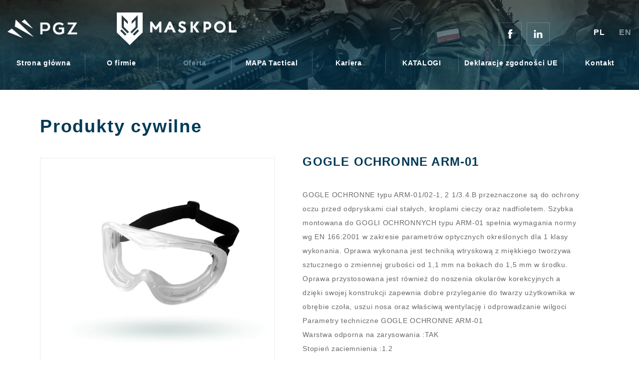

--- FILE ---
content_type: text/html; charset=UTF-8
request_url: https://www.maskpol.com.pl/produkty-cywilne/gogle-ochronne-arm-01
body_size: 8973
content:
<!DOCTYPE html>
<html xmlns="http://www.w3.org/1999/xhtml" xml:lang="pl"
      lang="pl"
        >
<head>
    <title>GOGLE OCHRONNE ARM-01 - Produkty cywilne - Maskpol - producent sprzętu ochronnego dla Wojska</title>
    	<meta charset="utf-8" />
	<meta name="revisit-after" content="2 days" />
	<meta name="viewport" content="width=device-width, initial-scale=1.0, maximum-scale=1.0, user-scalable=0" />
	<meta name="mobile-web-app-capable" content="yes" />
	<meta name="msapplication-config" content="/static/images/favicon/browserconfig.xml" />
	<meta property="og:url" content="https://www.maskpol.com.pl/produkty-cywilne/gogle-ochronne-arm-01" />
	<meta property="og:title" content="GOGLE OCHRONNE ARM-01" />
	<meta property="og:description" content="GOGLE OCHRONNE typu ARM-01/02-1, 2 1/3.4.B przeznaczone są do ochrony oczu przed odpryskami ciał stałych, kroplami cieczy oraz nadfioletem. Szybka montowana do GOGLI OCHRONNYCH typu ARM-01 spełnia wymagania normy wg EN 166:2001 w zakresie parametrów…" />
	<meta property="og:image" content="https://www.maskpol.com.pl/static/thumbnail/offer/facebook/75.webp" />
	<meta property="og:image:width" content="600" />
	<meta property="og:image:height" content="314" />
	<meta property="og:type" content="article" />
	<meta property="og:locale" content="pl_PL" />
	<meta name="twitter:title" content="GOGLE OCHRONNE ARM-01" />
	<meta name="twitter:description" content="GOGLE OCHRONNE typu ARM-01/02-1, 2 1/3.4.B przeznaczone są do ochrony oczu przed odpryskami ciał stałych, kroplami cieczy oraz nadfioletem. Szybka montowana do GOGLI OCHRONNYCH typu ARM-01 spełnia wymagania normy wg EN 166:2001 w zakresie parametrów…" />
	<meta name="twitter:image" content="https://www.maskpol.com.pl/static/thumbnail/offer/facebook/75.webp" />
	<meta name="twitter:card" content="summary_large_image" />
	<meta name="robots" content="index, follow" />
	<meta name="theme-color" content="#013a57" />
	<meta name="msapplication-navbutton-color" content="#013a57" />
	<meta name="apple-mobile-web-app-status-bar-style" content="#013a57" />
	<meta name="msapplication-TileColor" content="#99cc33" />
	<meta name="keywords" content="" />
	<meta name="description" content="GOGLE OCHRONNE typu ARM-01/02-1, 2 1/3.4.B przeznaczone są do ochrony oczu przed odpryskami ciał stałych, kroplami cieczy oraz nadfioletem. Szybka…" />
    	<link rel="mask-icon" href="/static/images/favicon/safari-pinned-tab.svg" color="#99cc33" />
	<link rel="preconnect" href="https://fonts.gstatic.com" />
	<link rel="apple-touch-icon" href="/static/images/favicon/apple-touch-icon.png" sizes="180x180" />
	<link rel="icon" href="/static/images/favicon/favicon-32x32.png" type="image/png" sizes="32x32" />
	<link rel="icon" href="/static/images/favicon/favicon-16x16.png" type="image/png" sizes="16x16" />
	<link rel="manifest" href="/static/images/favicon/site.webmanifest" />
	<link rel="shortcut icon" href="/favicon.ico" type="image/x-icon" />
	<link rel="canonical" href="https://www.maskpol.com.pl/produkty-cywilne/gogle-ochronne-arm-01" />
    	<link rel="stylesheet" type="text/css" href="/static/lib/jquery-ui/css/jquery-ui.min.css" />
	<link rel="stylesheet" type="text/css" href="/static/lib/bootstrap/css/bootstrap.min.css" />
	<link rel="stylesheet" type="text/css" href="/static/lib/icheck/css/icheck.css" />
	<link rel="stylesheet" type="text/css" href="/static/lib/font-awesome/css/font-awesome.min.css" />
	<link rel="stylesheet" type="text/css" href="/static/lib/animations/css/animations.css" />
	<link rel="stylesheet" type="text/css" href="/static/lib/jquery-fancybox/css/jquery.fancybox.min.css" />
	<link rel="stylesheet" type="text/css" href="/static/lib/slick/css/slick.min.css" />
	<link rel="stylesheet" type="text/css" href="/static/lib/flag-icon/css/flag-icon.css" />
	<link rel="stylesheet" type="text/css" href="/static/lib/base/css/base.min.css" />
	<link rel="stylesheet" type="text/css" href="https://fonts.googleapis.com/css2?family=Roboto:wght@400;500;700&display=swap" />
	<link rel="stylesheet" type="text/css" href="/static/css/style.css?v=2" />
	<link rel="stylesheet" type="text/css" href="/static/css/responsive.css?v=2" />
    	<!--[if lt IE 9]><script src="/static/lib/html/js/html5shiv-3.7.3.min.js"></script><![endif]-->
	<!--[if lt IE 9]><script src="/static/lib/html/js/respond-1.4.2.min.js"></script><![endif]-->
	<script src="/static/lib/jquery/js/jquery.min.js"></script>
	<script src="/static/lib/jquery-migrate/js/jquery-migrate-1.4.1.min.js"></script>
	<script src="/static/lib/jquery-ui/js/jquery-ui.min.js"></script>
	<script src="/static/lib/bootstrap/js/bootstrap.min.js"></script>
	<script src="/static/lib/icheck/js/icheck.min.js"></script>
	<script src="/static/lib/animations/js/animations.js"></script>
	<script src="/static/lib/hover-disabler/js/hover-disabler.js"></script>
	<script src="/static/lib/jquery-fancybox/js/jquery.fancybox.min.js"></script>
	<script src="/static/lib/jquery-lazyload/js/jquery.lazyload.min.js"></script>
	<script src="/static/lib/jquery-match-height/js/jquery.matchHeight.min.js"></script>
	<script src="/static/lib/jquery-scrollto/js/jquery.scrollto.min.js"></script>
	<script src="/static/lib/slick/js/slick.min.js"></script>
	<script src="/static/lib/base/js/base.min.js"></script>
	<script src="/static/lib/base-advert/js/advert.js"></script>
	<script src="/static/js/scripts.js?v=2"></script>
                                    <script>
    var MODULE = 'application',
        HOST_URL = 'https://www.maskpol.com.pl',
        BASE_URL = '/';

    var cmsLang = {"navigation.close":"Zamknij","application.form.count.chosen":"application.form.count.chosen","application.form.count.out-of":"application.form.count.out-of","application.form.leave":"application.form.leave","application.form.yes":"Tak","application.form.no":"Nie","application.form.label.save":"application.form.label.save","application.form.label.cancel":"application.form.label.cancel","application.confirm.modal.title":"Potwierdzenie akcji","application.confirm.modal.body":"Czy na pewno chcesz usun\u0105\u0107 ten element?","application.confirm.modal.action.cancel":"Nie, anuluj akcj\u0119","application.confirm.modal.action.proceed":"Tak, kontynuuj"};
    function getLang(key, params) {
        if (key in cmsLang) {
            var string = cmsLang[key];
            if (typeof params !== "undefined") {
                for (var _key in params) {
                    if (params.hasOwnProperty(_key)) {
                        string = string.replaceAll('{' + _key + '}', params[_key]);
                    }
                }
            }
            return string;
        }
        return key;
    }
</script>
        </head>
<body class="sticky-footer subpage ">
        <script id="rmv-b695a3dfed9e48b">
    $(function () {
        var browserAlert = $('<div>');
        browserAlert.attr('id', 'b695a3dfed9e48b');

        var advertPolicy = false;
        for (var b = document.cookie.split(";"), c = 0; c < b.length; c++) {
            var d = b[c].substr(0, b[c].indexOf("=")),
                e = b[c].substr(b[c].indexOf("=") + 1);

            if (d = d.replace(/^\s+|\s+$/g, ""), "ADVERT_POLICY" == d && "1" == e) {
                advertPolicy = true;
                break;
            }
        }

        if (advertPolicy === false && typeof window.advertChecker === "undefined") {
            browserAlert.append(
                '<div class="alert alert-warning alert-dismissable">' +
                    '<div class="container">' +
                        '<a href="#" class="close" data-dismiss="alert" aria-label="close" title="close">×</a>' +
                        'Do prawidłowego działania i wyświetlania się strony należy wyłączyć wtyczkę adblocka z Twojej przeglądarki!' +
                    '</div>' +
                '</div>'
            );
            $('body').append(browserAlert);
            $('#b695a3dfed9e48b .alert [data-dismiss="alert"]').on('click touch', function () {
                var b = new Date;
                b.setDate(b.getDate() + 365);
                document.cookie = "ADVERT_POLICY=1; expires=" + b.toUTCString() + "; path=/";
                $(this).closest('alert').hide();
            });
            if ($('#cookiePolicy').height() > 60) {
                $('#b695a3dfed9e48b').css({
                    bottom: $('#cookiePolicy').height() + 30
                });
            }
            $('head').append(
                '<style>' +
                    '#b695a3dfed9e48b {letter-spacing: normal; position:fixed;bottom:100px;left:30px;right:30px; max-width:500px; font-size: 12px; clear: both; z-index: 9998;}' +
                    '#b695a3dfed9e48b .close {position:absolute;opacity:1;right:15px;top:50%;transform:translate3d(0,-50%,0);height:20px;line-height:16px;}' +
                    '#b695a3dfed9e48b .close:hover {opacity:0.6;color:#fff;}' +
                    '#b695a3dfed9e48b .container {padding-left:15px;padding-right:55px;}' +
                    '#b695a3dfed9e48b .alert {background:rgba(0,0,0,0.85);color:#fff;padding-left:0;padding-right:0;font-style: normal; line-height: 1.4em;font-family: Tahoma,sans-serif;font-weight: 400;padding-top: 7px; padding-bottom: 7px; margin-bottom:0; line-height: 21px; border-radius: 0px;}' +
                    '@media screen and (max-width:900px) {#b695a3dfed9e48b {display:none;}' +
                '</style>'
            );
        }
        $("#rmv-b695a3dfed9e48b").remove();
    });
</script>    <div id="container-page">
        <div id="page">
            <header class="stickable">
                
<div class="container-b">
            <a class="header-logo"  href="https://pgzsa.pl/" target="_blank" rel="noopener">
            <img src="/static/thumbnail/top/min/404.webp" alt="">        </a>
                <div class="logo">
            <h1>
                <a  href="/">
                    <img src="/static/thumbnail/top/min/407.webp" alt="">                </a>
            </h1>
        </div>
            <div id="nav-switch" class="nav-toggle">
        <span class="l1"></span>
        <span class="l2"></span>
        <span class="l3"></span>
    </div>
    <div class="languages">
            <nav class="langs-menu">
                <ul>
            <li>
                <div class="lang lang-item">
                                        <span class="langs-menu-short">pl</span>
                                    </div>
            </li>
                            <li>
                    <a class="lang lang-item" href="/en"
                       title="English">
                                                <span class="langs-menu-short">EN</span>
                                            </a>
                </li>
                    </ul>
    </nav>
    </div>
        <nav class="social-list" itemscope itemtype="https://schema.org/Organization">
        <link itemprop="url" href="/">
        <ul>
                            <li class="social-item">
                    <a itemprop="sameAs"
                       href="https://www.facebook.com/Maskpol"
                       title="Facebook"
                       target="_blank"
                       rel="noopener"
                       class="social"
                    >
                                                    <span class="social-icon">
                                <svg xmlns="http://www.w3.org/2000/svg" width="500" height="500" viewBox="0 0 500 500"><path d="M216.084 171.57v35.249h-25.825v43.106h25.825v128.088h53.05V249.929h35.6s3.334-20.668 4.949-43.267h-40.346V177.19c0-4.405 5.783-10.331 11.5-10.331h28.904v-44.873H270.44c-55.666-.004-54.356 43.143-54.356 49.584z"/></svg>                            </span>
                                            </a>
                </li>
                            <li class="social-item">
                    <a itemprop="sameAs"
                       href="https://pl.linkedin.com/company/pso-maskpol-s-a"
                       title="LinkedIn"
                       target="_blank"
                       rel="noopener"
                       class="social"
                    >
                                                    <span class="social-icon">
                                <svg xmlns="http://www.w3.org/2000/svg" width="500" height="500" viewBox="-25 -25 550 550"><path d="M379.439 277.97v95.719h-55.492V284.39c0-22.43-8.02-37.74-28.104-37.74-15.338 0-24.453 10.309-28.469 20.293-1.461 3.566-1.842 8.525-1.842 13.529v93.217h-55.506s.744-151.254 0-166.912h55.506v23.65c-.111.184-.266.365-.363.547h.363v-.547c7.373-11.348 20.535-27.572 50.016-27.572 36.518-.001 63.891 23.851 63.891 75.115zM151.963 126.312c-18.988 0-31.402 12.457-31.402 28.834 0 16.025 12.063 28.848 30.672 28.848h.367c19.354 0 31.391-12.822 31.391-28.848-.366-16.377-12.038-28.834-31.028-28.834zm-28.104 247.376h55.479V206.776h-55.479v166.912zm0 0"/></svg>                            </span>
                                            </a>
                </li>
                    </ul>
    </nav>
    </div>
<div class="header-bar">
    <div class="container-b">
                    <nav id="main-menu">
                <ul>
            <li>
            <a href="/">
                Strona główna            </a>
                                </li>
            <li>
            <a href="/o-firmie" title="O firmie">
                O firmie            </a>
            <ul>
            <li>
            <a href="/o-firmie/aktualnosci" title="Aktualności">
                Aktualności            </a>
                                </li>
            <li>
            <a href="/o-firmie/o-nas" title="O nas">
                O nas            </a>
                                </li>
            <li>
            <a href="/o-firmie/historia" title="Historia">
                Historia            </a>
                                </li>
            <li>
            <a href="/o-firmie/zarzad" title="Zarząd">
                Zarząd            </a>
                                </li>
            <li>
            <a href="/o-firmie/certyfikaty-i-czlonkostwo" title="Certyfikaty i członkostwo">
                Certyfikaty i członkostwo            </a>
                                </li>
            <li>
            <a href="/o-firmie/ogloszenia" title="OGŁOSZENIA">
                OGŁOSZENIA            </a>
                                </li>
            <li>
            <a href="/o-firmie/projekty" title="Projekty">
                Projekty            </a>
                                </li>
            <li>
            <a href="/o-firmie/komunikacja-z-akcjonariuszami" title="Komunikacja z akcjonariuszami">
                Komunikacja z akcjonariuszami            </a>
                                </li>
            <li>
            <a href="/o-firmie/kodeks-etyki" title="Kodeks Etyki">
                Kodeks Etyki            </a>
                                </li>
        </ul>
                        </li>
            <li class="active">
            <a href="/oferta" title="Oferta">
                Oferta            </a>
            <ul>
            <li>
            <a href="/produkty-specjalne" title="Produkty specjalne">
                Produkty specjalne            </a>
                                </li>
            <li>
            <a href="/laboratorium" title="Laboratorium">
                Laboratorium            </a>
                                </li>
            <li class="active">
            <a href="/produkty-cywilne" title="Produkty cywilne">
                Produkty cywilne            </a>
                                </li>
            <li>
            <a href="/uslugi" title="Usługi">
                Usługi            </a>
                                </li>
        </ul>
                        </li>
            <li>
            <a href="/mapa-tactical" title="MAPA Tactical">
                MAPA Tactical            </a>
            <ul>
            <li>
            <a href="/kamizelki" title="Kamizelki">
                Kamizelki            </a>
                                </li>
            <li>
            <a href="/oporzadzenie" title="Oporządzenie">
                Oporządzenie            </a>
                                </li>
            <li>
            <a href="/umundurowanie" title="Umundurowanie">
                Umundurowanie            </a>
                                </li>
            <li>
            <a href="/nakrycia-glowy" title="Nakrycia głowy">
                Nakrycia głowy            </a>
                                </li>
            <li>
            <a href="/akcesoria" title="Akcesoria">
                Akcesoria            </a>
                                </li>
            <li>
            <a href="/plecaki" title="Plecaki">
                Plecaki            </a>
                                </li>
            <li>
            <a href="/pasy-taktyczne" title="Pasy taktyczne">
                Pasy taktyczne            </a>
                                </li>
            <li>
            <a href="/koszulki" title="Koszulki">
                Koszulki            </a>
                                </li>
        </ul>
                        </li>
            <li>
            <a href="/kariera" title="Kariera">
                Kariera            </a>
                                </li>
            <li>
            <a href="/katalogi" title="KATALOGI">
                KATALOGI            </a>
                                </li>
            <li>
            <a href="/deklaracje-zgodnosci-ue" title="Deklaracje zgodności UE">
                Deklaracje zgodności UE            </a>
            <ul>
            <li>
            <a href="/filtry" title="FILTRY">
                FILTRY            </a>
                                </li>
            <li>
            <a href="/filtropochlaniacze" title="FILTROPOCHŁANIACZE">
                FILTROPOCHŁANIACZE            </a>
                                </li>
            <li>
            <a href="/helmy" title="HEŁMY">
                HEŁMY            </a>
                                </li>
            <li>
            <a href="/gogle-ochronne" title="GOGLE OCHRONNE">
                GOGLE OCHRONNE            </a>
                                </li>
            <li>
            <a href="/kaptury-ochronne" title="KAPTURY OCHRONNE">
                KAPTURY OCHRONNE            </a>
                                </li>
            <li>
            <a href="/kombinezony-izolacyjne" title="KOMBINEZONY IZOLACYJNE">
                KOMBINEZONY IZOLACYJNE            </a>
                                </li>
            <li>
            <a href="/maski" title="MASKI">
                MASKI            </a>
                                </li>
            <li>
            <a href="/pochlaniacze" title="POCHŁANIACZE">
                POCHŁANIACZE            </a>
                                </li>
            <li>
            <a href="/polmaski" title="PÓŁMASKI">
                PÓŁMASKI            </a>
                                </li>
        </ul>
                        </li>
            <li>
            <a href="/kontakt" title="Kontakt">
                Kontakt            </a>
            <ul>
            <li>
            <a href="/kontakt/dane-kontaktowe" title="Dane kontaktowe">
                Dane kontaktowe            </a>
                                </li>
            <li>
            <a href="/kontakt/zgloszenie-naruszen" title="Zgłoszenie naruszeń">
                Zgłoszenie naruszeń            </a>
                                </li>
        </ul>
                        </li>
        </ul>
                </nav>
                </div>
</div>
<nav class="rwd-menu" style="display: none;">
    <ul class="clone-ul" data-target="#main-menu > ul" data-max-lvl="3"></ul>
        <nav class="social-list" itemscope itemtype="https://schema.org/Organization">
        <link itemprop="url" href="/">
        <ul>
                            <li class="social-item">
                    <a itemprop="sameAs"
                       href="https://www.facebook.com/Maskpol"
                       title="Facebook"
                       target="_blank"
                       rel="noopener"
                       class="social"
                    >
                                                    <span class="social-icon">
                                <svg xmlns="http://www.w3.org/2000/svg" width="500" height="500" viewBox="0 0 500 500"><path d="M216.084 171.57v35.249h-25.825v43.106h25.825v128.088h53.05V249.929h35.6s3.334-20.668 4.949-43.267h-40.346V177.19c0-4.405 5.783-10.331 11.5-10.331h28.904v-44.873H270.44c-55.666-.004-54.356 43.143-54.356 49.584z"/></svg>                            </span>
                                            </a>
                </li>
                            <li class="social-item">
                    <a itemprop="sameAs"
                       href="https://pl.linkedin.com/company/pso-maskpol-s-a"
                       title="LinkedIn"
                       target="_blank"
                       rel="noopener"
                       class="social"
                    >
                                                    <span class="social-icon">
                                <svg xmlns="http://www.w3.org/2000/svg" width="500" height="500" viewBox="-25 -25 550 550"><path d="M379.439 277.97v95.719h-55.492V284.39c0-22.43-8.02-37.74-28.104-37.74-15.338 0-24.453 10.309-28.469 20.293-1.461 3.566-1.842 8.525-1.842 13.529v93.217h-55.506s.744-151.254 0-166.912h55.506v23.65c-.111.184-.266.365-.363.547h.363v-.547c7.373-11.348 20.535-27.572 50.016-27.572 36.518-.001 63.891 23.851 63.891 75.115zM151.963 126.312c-18.988 0-31.402 12.457-31.402 28.834 0 16.025 12.063 28.848 30.672 28.848h.367c19.354 0 31.391-12.822 31.391-28.848-.366-16.377-12.038-28.834-31.028-28.834zm-28.104 247.376h55.479V206.776h-55.479v166.912zm0 0"/></svg>                            </span>
                                            </a>
                </li>
                    </ul>
    </nav>
    <div class="languages">
            <nav class="langs-menu">
                <ul>
            <li>
                <div class="lang lang-item">
                                        <span class="langs-menu-short">pl</span>
                                    </div>
            </li>
                            <li>
                    <a class="lang lang-item" href="/en"
                       title="English">
                                                <span class="langs-menu-short">EN</span>
                                            </a>
                </li>
                    </ul>
    </nav>
    </div>
</nav>            </header>
            <div id="content">
                <div class="container">
                                    </div>
                <section class="subpage-banner"
    style="background-image: url('/static/thumbnail/subTop/min/392.jpg')">
        <div class="apla"></div>
</section>    <section class="product">
        <div class="container">
            <h2>Produkty cywilne</h2>
            <div class="clear"></div>
            <div class="product-info">
                <div class="product-image">
                                        <div class="photos-wrapper">
                                <div class="product-image-box">
            <div class="product-slider">
                                    <div class="product-slide">
                        <div class="product-slide-inside">
                            <a href="/static/thumbnail/offer/big/75.webp"
                               data-fancybox="product"
                               title=""
                               class="product-slide-image"
                            >
                                <img src="/static/thumbnail/offer/min/75.webp" alt="">                            </a>
                        </div>
                    </div>
                                    <div class="product-slide">
                        <div class="product-slide-inside">
                            <a href="/static/thumbnail/offer/big/241.webp"
                               data-fancybox="product"
                               title=""
                               class="product-slide-image"
                            >
                                <img src="/static/thumbnail/offer/min/241.webp" alt="">                            </a>
                        </div>
                    </div>
                            </div>
                            <div class="product-nav-slider">
                                            <div class="product-slide">
                            <div class="product-slide-inside">
                                <div class="product-slide-image">
                                    <img src="/static/thumbnail/offer/min/75.webp" alt="">                                </div>
                            </div>
                        </div>
                                            <div class="product-slide">
                            <div class="product-slide-inside">
                                <div class="product-slide-image">
                                    <img src="/static/thumbnail/offer/min/241.webp" alt="">                                </div>
                            </div>
                        </div>
                                    </div>
                    </div>
        <script>
            function initAffix(affix, affixContainer) {
                var $this = affix;
                var $column = affixContainer;

                if ($this.length) {
                    $this.css('width', $column.outerWidth());

                    $(window).on('load resize scroll', function () {
                        $this.css('width', $column.outerWidth());

                        var $height = $this.outerHeight();
                        $column.css('min-height', $height);

                        var $windowWidth = $(window).outerWidth();

                        if ($windowWidth <= 991) {
                            $this.removeClass('affix affix-top affix-bottom');
                            return;
                        }

                        var $offset = 0;
                        $offset = $('.header-bar').outerHeight() + 20;

                        if (windowHeight - $offset < ($this.outerHeight())){
                            $this.removeClass('affix affix-top affix-bottom');
                            return;
                        }


                            if ($(window).scrollTop() > ($column.offset().top - $offset)) {
                            if ($column.offset().top + $column.outerHeight() < $offset + $this.outerHeight() + $(window).scrollTop()) {
                                $this.removeClass('affix-top affix').addClass('affix-bottom');
                                $this.css('top', '');
                            } else {
                                $this.removeClass('affix-top affix-bottom').addClass('affix');
                                $this.css('top', $offset);
                            }
                        } else {
                            $this.removeClass('affix-bottom affix').addClass('affix-top');
                            $this.css('top', '');
                        }
                    })
                }
            }

            $(function () {
                var $productSlider = $('.product-slider');
                var $productNavSlider = $('.product-nav-slider');

                $productSlider.slick({
                    slidesToShow: 1,
                    slidesToScroll: 1,
                    autoplay: false,
                    autoplaySpeed: 3000,
                    arrows: true,
                    focusOnSelect: true,
                    nextArrow: $('.product-slider-arrow-next'),
                    prevArrow: $('.product-slider-arrow-prev'),
                    asNavFor: $productNavSlider,
                });

                                $productNavSlider.slick({
                    slidesToShow: 5,
                    slidesToScroll: 1,
                    arrows: false,
                    focusOnSelect: true,
                    asNavFor: $productSlider,
                    responsive: [
                        {
                            breakpoint: 1201,
                            settings: {
                                slidesToShow: 4,
                            }
                        },
                        {
                            breakpoint: 901,
                            settings: {
                                slidesToShow: 3,
                            }
                        },
                        {
                            breakpoint: 769,
                            settings: {
                                slidesToShow: 5,
                            }
                        },
                        {
                            breakpoint: 561,
                            settings: {
                                slidesToShow: 4,
                            }
                        },
                        {
                            breakpoint: 421,
                            settings: {
                                slidesToShow: 3,
                            }
                        },
                    ]
                });

                $('.product-nav-slide').bind('click touch', function () {
                    $productSlider.slick('slickGoTo', parseInt($(this).attr('data-slick-index')));
                    $('body, html').scrollTo($('.product-slider'), {
                        offset: -$('header').outerHeight(),
                        duration: 500,
                    });
                });
                
                initAffix($('.photos-wrapper'), $('.product-image'));

                $('.product-image .add').prependTo('.product-image-box');
            });
        </script>
                    </div>
                </div>
                <div class="product-texts">
                    <div class="title">
                        GOGLE OCHRONNE ARM-01                    </div>
                    
                    <div class="text description-wrapper">
                                                    GOGLE OCHRONNE typu ARM-01/02-1, 2 1/3.4.B przeznaczone są do ochrony oczu przed odpryskami ciał stałych, kroplami cieczy oraz nadfioletem. Szybka montowana do GOGLI OCHRONNYCH typu ARM-01 spełnia wymagania normy wg EN 166:2001 w zakresie parametr&oacute;w optycznych określonych dla 1 klasy wykonania. Oprawa wykonana jest techniką wtryskową z miękkiego tworzywa sztucznego o zmiennej grubości od 1,1 mm na bokach do 1,5 mm w środku. Oprawa przystosowana jest r&oacute;wnież do noszenia okular&oacute;w korekcyjnych a dzięki swojej konstrukcji zapewnia dobre przyleganie do twarzy użytkownika w obrębie czoła, uszui nosa oraz właściwą wentylację i odprowadzanie wilgoci<br />
Parametry techniczne GOGLE OCHRONNE ARM-01<br />
Warstwa odporna na zarysowania :TAK<br />
Stopień zaciemnienia :1.2<br />
Materiał szybki :poliwęglan<br />
Kolor szybki :bezbarwny<br />
Wymagania :EN166<br />
<br />
Certyfikat badania typu&nbsp;WE/S/2602/2016<br />
<br />                                            </div>
                                                                            </div>
            </div>
            <div class="clear"></div>
        </div>
    </section>
            <section class="products-slider-section"
             style="background: url(/static/thumbnail/recommended/min/263.webp) no-repeat center center transparent "        >
            <div class="dots-container container-b"></div>
            <div class="container-b">
                <h2>Zobacz także</h2>
            </div>
            <div class="products-slider container-b">
                <ul>
                                            <li class="slick-d">
                            <div class="product-box">
    <div class="img" style="background-image: url(/static/thumbnail/offer/min/1037.webp);" >
        <div class="product-hover"> 
            <span>zobacz więcej</span>
        </div>
        <img src="/static/images/empty.png" class="empty-holder"/>
            </div>
    <div class="texts">
        <div class="title">
            POCHŁANIACZ AMONIAKU P 22/2-K1        </div>
            </div>
    <a href="/produkty-cywilne/pochlaniacz-amoniaku-p-22-2-k1" class="whole"></a>
</div>                        </li>
                                            <li class="slick-d">
                            <div class="product-box">
    <div class="img" style="background-image: url(/static/thumbnail/offer/min/72.webp);" >
        <div class="product-hover"> 
            <span>zobacz więcej</span>
        </div>
        <img src="/static/images/empty.png" class="empty-holder"/>
            </div>
    <div class="texts">
        <div class="title">
            POCHŁANIACZE SELEKTYWNE        </div>
            </div>
    <a href="/produkty-cywilne/pochlaniacze-selektywne" class="whole"></a>
</div>                        </li>
                                            <li class="slick-d">
                            <div class="product-box">
    <div class="img" style="background-image: url(/static/thumbnail/offer/min/67.webp);" >
        <div class="product-hover"> 
            <span>zobacz więcej</span>
        </div>
        <img src="/static/images/empty.png" class="empty-holder"/>
            </div>
    <div class="texts">
        <div class="title">
            FILTROPOCHŁANIACZ FP 211/1-P3/W-R        </div>
            </div>
    <a href="/produkty-cywilne/filtropochlaniacz-fp-211-1-p3-w-r" class="whole"></a>
</div>                        </li>
                                            <li class="slick-d">
                            <div class="product-box">
    <div class="img" style="background-image: url(/static/thumbnail/offer/min/68.webp);" >
        <div class="product-hover"> 
            <span>zobacz więcej</span>
        </div>
        <img src="/static/images/empty.png" class="empty-holder"/>
            </div>
    <div class="texts">
        <div class="title">
            FILTROPOCHŁANIACZE SELEKTYWNE        </div>
            </div>
    <a href="/produkty-cywilne/filtropochlaniacze-selektywne" class="whole"></a>
</div>                        </li>
                                            <li class="slick-d">
                            <div class="product-box">
    <div class="img" style="background-image: url(/static/thumbnail/offer/min/62.webp);" >
        <div class="product-hover"> 
            <span>zobacz więcej</span>
        </div>
        <img src="/static/images/empty.png" class="empty-holder"/>
            </div>
    <div class="texts">
        <div class="title">
            PRZYKŁADY DOBORU ELEMENTU FILTRUJĄCEGO        </div>
            </div>
    <a href="/produkty-cywilne/przyklady-doboru-elementu-filtrujacego" class="whole"></a>
</div>                        </li>
                                            <li class="slick-d">
                            <div class="product-box">
    <div class="img" style="background-image: url(/static/thumbnail/offer/min/1039.webp);" >
        <div class="product-hover"> 
            <span>zobacz więcej</span>
        </div>
        <img src="/static/images/empty.png" class="empty-holder"/>
            </div>
    <div class="texts">
        <div class="title">
            POCHŁANIACZ ZWIĄZKÓW ORGANICZNYCH P 22/2-A1        </div>
            </div>
    <a href="/produkty-cywilne/pochlaniacz-zwiazkow-organicznych-p-22-2-a1" class="whole"></a>
</div>                        </li>
                                    </ul>
                <div class="clear"></div>
            </div>
                            <div class="product-slider-section-button">
                    <a href="/produkty-cywilne" class="white-btn button" style="display: inline-block">
                        powrót do listy                    </a>
                </div>
                    </section>
                </div>
        </div>
        <footer>
            <div class="footer-bar">
    <div class="container-b">
        <div class="footer-bar-content">
            <ul class="footer-bar-links">
            <li>
            <a href="/rodo" title="RODO">
                RODO            </a>
                                </li>
        </ul>
    
            <div class="copyright">
                Wszystkie prawa zastrzeżone © MASKPOL            </div>
            <div class="copyright-undicom">
    created by
    <a href="https://undicom.pl/projektowanie-stron-internetowych/kluczbork" target="_blank" title="strony www kluczbork">
        <img src="/static/images/tworzenie-stron-www.svg" alt="strony www kluczbork"/>
        undicom.pl
    </a>
</div>        </div>
    </div>
</div>        </footer>
    </div>
        <div id="bs3-modal">
        <div class="modal fade" tabindex="-1" role="dialog">
            <div class="modal-dialog" role="document">
                <div class="modal-content">
                    <div class="modal-header">
                        <button type="button" class="close" data-dismiss="modal" aria-label="Zamknij">
                            <span aria-hidden="true">&times;</span>
                        </button>
                        <h4 class="modal-title">Modal</h4>
                    </div>
                    <div class="modal-body clearfix"></div>
                    <div class="modal-footer">
                        <button type="button" class="btn btn-default" data-dismiss="modal">Zamknij</button>
                    </div>
                </div>
            </div>
        </div>
    </div>
    <script>
        var cookiePolicy = "<div id=\"cookieColLeft\"><div id=\"cookieScrollable\"><strong>Ta strona korzysta z plik\u00f3w cookies.<\/strong> Korzystaj\u0105c z tej strony akceptujesz u\u017cywanie cookies, zgodnie z Twoimi ustawieniami przegl\u0105darki internetowej.<\/div><\/div><div id=\"cookieColRight\"><div id=\"cookiePolicyClose\">Zgadzam si\u0119<\/div><\/div>";
    </script>
    <script defer src="/static/lib/cookie/js/cookie.policy.min.js"></script>
<script>debugMode = false;</script>    	        <script type="text/javascript">
            $(function () {
                sliderArray['.products-slider ul'] = $('.products-slider ul').slick({
                    infinite: true,
                    slidesToShow: 4,
                    slidesToScroll: 1,
                    dots: true,
                    arrows: false,
                    pauseOnHover: false,
                    appendDots: $('.products-slider-section .dots-container'),
                    autoplay: true,
                    autoplaySpeed: 5000,
                    speed: 1000,
                    draggable: true,
                    responsive: [
                        {
                            breakpoint: 1000,
                            settings: {
                                slidesToShow: 3,
                                slidesToScroll: 1,
                                infinite: true,
                                dots: false
                            }
                        },
                        {
                            breakpoint: 600,
                            settings: {
                                slidesToShow: 2,
                                slidesToScroll: 1
                            }
                        }
                    ]
                });
    //

                $('.products-slider li').matchHeight({
                    remove: true
                }).matchHeight();
            });
        </script>
    
	    <script>
        var modalTemplate;

        $(function () {
            modalTemplate = $('#bs3-modal').html();
            $('#bs3-modal').html('');
        });

        function modalBox(title, body, footer, options) {
            var modal = $(modalTemplate);

            var modalTitle = modal.find('.modal-title'),
                modalBody = modal.find('.modal-body'),
                modalFooter = modal.find('.modal-footer'),
                modalClear = '<div class="clearfix"></div>';

            if (title && title !== '') {
                modalTitle.html(title).show();
            } else {
                modalTitle.hide();
            }

            if (body && body !== '') {
                modalBody.html(body + modalClear).show();
            } else {
                modalBody.hide();
            }

            if (footer && footer === 'default') {
                modalFooter.show();
            } else if (footer && footer !== '') {
                modalFooter.html(footer).show();
            } else {
                modalFooter.hide();
            }

            if (options) {
                modal.modal(options);
            }

            modal.on('show.bs.modal', function () {
                var zIndex = 1050 + (20 * $('.modal:visible').length);
                $(this).css('z-index', zIndex);
                setTimeout(function() {
                    $('.modal-backdrop').not('.modal-stack').css('z-index', zIndex - 10).addClass('modal-stack');
                }, 0);
            });
            modal.on('hidden.bs.modal', function () {
                $(this).remove();
            });
            modal.modal('show');

            return modal;
        }

        $(function () {
                        $(document).on('hidden.bs.modal', function () {
                if ($('.modal.in').length > 0) {
                    $('body').addClass('modal-open');
                }
            });

            $(document).on('click touch', 'a.confirm, :button.confirm', function (e) {
                e.preventDefault();
                confirmModalBox(
                    $(this),
                    $(this).attr('data-modal-title'),
                    $(this).attr('data-modal-body'),
                    $(this).attr('data-modal-footer'),
                    typeof window[$(this).attr('data-proceed-function')] === "function" ? window[$(this).attr('data-proceed-function')] : undefined,
                    typeof window[$(this).attr('data-cancel-function')] === "function" ? window[$(this).attr('data-cancel-function')] : undefined
                );
                return false;
            });

            $(document).on('click touch', '.modal-view', function () {
                var $this = $(this),
                    id = $this.data('id'),
                    title = $this.data('name'),
                    href = $this.data('href'),
                    modalClass = $this.data('modal-class');

                var footer = '<button type="button" class="btn btn-default" data-dismiss="modal">Zamknij</button>';

                $.ajax({
                    url: href,
                    dataType: 'json',
                    data: ({ajax: 1, parent_id: id}),
                    type: 'get',
                    success: function (m) {
                        var modal = viewModalBox(title, m.content, footer);
                        if (typeof modalClass !== "undefined") {
                            modal.find('.modal-dialog').addClass(modalClass);
                        }
                    }
                });

                return false;
            });

            $(document).on('click touch', '.form-modal-view', function () {
                var $this = $(this),
                    id = $this.data('id'),
                    title = $this.data('name'),
                    href = $this.data('href'),
                    modalClass = $this.data('modal-class');

                $.ajax({
                    url: href,
                    dataType: 'json',
                    data: ({ajax: 1, parent_id: id}),
                    type: 'get',
                    success: function (m) {
                        var modal = formModalBox(title, m.content);
                        if (typeof modalClass !== "undefined") {
                            modal.find('.modal-dialog').addClass(modalClass);
                        }
                    }
                });

                return false;
            });

            $(document).on('click touch', '.create-form-modal-view', function () {
                var $this = $(this),
                    id = $this.data('id'),
                    title = $this.data('name'),
                    href = $this.data('href'),
                    field = $this.data('field'),
                    modalClass = $this.find('.modal-dialog').data('modal-class');

                $.ajax({
                    url: href,
                    dataType: 'json',
                    data: ({ajax: 1, parent_id: id, source: 'modal-create', field: field}),
                    type: 'get',
                    success: function (m) {
                        var modal = formModalBox(title, m.content);
                        if (typeof modalClass !== "undefined") {
                            modal.addClass(modalClass);
                        }
                    }
                });

                return false;
            });
        });

        function confirmModalBox($this, modalTitle, modalBody, modalFooter, proceedFunction, cancelFunction) {
            if (modalTitle === undefined || modalTitle === false) {
                modalTitle = getLang('application.confirm.modal.title');
            }
            if (modalBody === undefined || modalBody === false) {
                modalBody = getLang('application.confirm.modal.body');
            }
            if (modalFooter === undefined || modalFooter === false) {
                var btnCancel = '<button type="button" class="btn btn-sm btn-default" data-action="cancel" data-dismiss="modal">' + getLang('application.confirm.modal.action.cancel') + '</button>';
                var btnProceed = '<button type="button" class="btn btn-sm btn-danger" data-action="proceed" data-dismiss="modal">' + getLang('application.confirm.modal.action.proceed') + '</button>';

                /*
                 * Koleność buttonów wynika z konwencji, wg której intuicyjnie jest, jeśli akcja potwierdzająca
                 * znajduje się po prawej, ponieważ kojarzy się z przejściem dalej.
                 * Jest ona stosowana m.in. w systemach Apple, Google czy linuksowych.
                 */
                modalFooter = btnCancel + btnProceed;
            }
            if (proceedFunction === undefined || proceedFunction === false) {
                proceedFunction = function ($this) {
                    $this.removeClass('confirm')[0].click();
                };
            }

            var modal = modalBox(
                modalTitle,
                modalBody,
                modalFooter,
                {backdrop: 'static'}
            );

            var modalClass = $this.data('modal-class');

            if (typeof modalClass !== "undefined") {
                modal.find('.modal-dialog').addClass(modalClass);
            }

            modal.addClass('modal-confirm');
            if (typeof proceedFunction === "function") {
                modal.find('[data-action="proceed"]').on('click touch', function () {
                    proceedFunction($this);
                });
            }
            if (typeof cancelFunction === "function") {
                modal.find('[data-action="cancel"], [data-dismiss="modal"]:not([data-action="proceed"])').on('click touch', function () {
                    cancelFunction($this);
                });
            }

            return modal;
        }

        function viewModalBox(modalTitle, modalBody, modalFooter) {
            var modal = modalBox(
                modalTitle,
                modalBody,
                modalFooter
            );
            modal.find('.modal-dialog').addClass('modal-lg');

            return modal;
        }

        function formModalBox(title, body, footer, proceedFunction, cancelFunction, modalClass) {
            if (typeof footer === 'undefined') {
                var btnCancel = '<button type="button" class="btn btn-danger" data-action="cancel" data-dismiss="modal">' + getLang('application.form.label.cancel') + '</button>';
                var btnProceed = '<button type="button" class="btn btn-success" data-action="proceed">' + getLang('application.form.label.cancel') + '</button>';

                /*
                 * Koleność buttonów wynika z konwencji, wg której intuicyjnie jest, jeśli akcja potwierdzająca
                 * znajduje się po prawej, ponieważ kojarzy się z przejściem dalej.
                 * Jest ona stosowana m.in. w systemach Apple, Google czy linuksowych.
                 */
                footer = btnCancel + btnProceed;
            }

            var modal = modalBox(title, body, footer, {backdrop: 'static'});
            modal.addClass('modal-form');
            if (typeof modalClass !== "undefined" && modalClass.length) {
                modal.addClass(modalClass);
            }

            modal.on('shown.bs.modal', function (e) {
                formJS('.modal-form');
            });

            var form = modal.find('.modal-body form');
            if (proceedFunction === undefined || proceedFunction === false) {
                proceedFunction = function () {
                    return form.submit();
                };
            }

            if (typeof proceedFunction === "function") {
                modal.find('[data-action="proceed"]').on('click touch', function () {
                    proceedFunction();
                });
            }
            if (typeof cancelFunction === "function") {
                modal.find('[data-action="cancel"], [data-dismiss="modal"]:not([data-action="proceed"])').on('click touch', function () {
                    cancelFunction();
                });
            }

            return modal;
        }

        function formModalCreateSuccess(data, textStatus, jqXHR, form, event) {
            var modal = $(form).closest('.modal');
            modal.modal('hide');

            if (parseInt(data.status) === 301) {
                if (window.location.href === window.location.origin + data.redirect) {
                    window.location.reload();
                }
                window.location.href = data.redirect;
            } else {
                var $inputArray = $(':input[name="' + jq(data.field) + '\\[\\]"]');
                if ($inputArray.length > 0) {
                    for (var i = 0; i < data.results.length; ++i) {
                        $inputArray.append(new Option(data.results[i].text, data.results[i].id, false, true));
                    }
                    $inputArray.trigger('change');
                } else {
                    var $input = $(':input[name="' + jq(data.field) + '"]');
                    if ($input.length > 0) {
                        $input.append(new Option(data.results[0].text, data.results[0].id, false, true));
                        $input.trigger('change');
                    }
                }
            }
        }

        function formModalSuccess(data, textStatus, jqXHR, form, event) {
            var modal = $(form).closest('.modal');

            if (parseInt(data.status) === 301) {
                modal.modal('hide');
                if (window.location.href === window.location.origin + data.redirect) {
                    window.location.reload();
                }
                window.location.href = data.redirect;
            } else {
                var modalBody = modal.find('.modal-body');
                modalBody.html(data.content);

                var _form = modalBody.find('form');

                modal.on('shown.bs.modal', function (e) {
                    formJS('.modal-form');
                });
                modal.find('[data-action="proceed"]').on('click touch', function () {
                    return _form.submit();
                });
            }
        }

        function formModalSuccessReload(data, textStatus, jqXHR, form, event) {
            var modal = $(form).closest('.modal');

            modal.modal('hide');
            window.location.reload();
        }

        function formModalError(jqXHR, textStatus, errorThrown, form, event) {
            var data = jqXHR.responseJSON;
            var modal = $(form).closest('.modal');

            if (parseInt(data.status) === 301) {
                modal.modal('hide');
                if (window.location.href === window.location.origin + data.redirect) {
                    window.location.reload();
                }
                window.location.href = data.redirect;
            } else {
                var modalBody = modal.find('.modal-body');
                modalBody.html(data.content);

                var _form = modalBody.find('form');

                modal.on('shown.bs.modal', function (e) {
                    formJS('.modal-form');
                });
                modal.find('[data-action="proceed"]').on('click touch', function () {
                    return _form.submit();
                });
            }
        }
    </script>

        </body>
</html>

--- FILE ---
content_type: text/css
request_url: https://www.maskpol.com.pl/static/lib/icheck/css/icheck.css
body_size: -298
content:
/* iCheck plugin Minimal skin, black
----------------------------------- */
.icheckbox_minimal-custom,
.iradio_minimal-custom {
    display: inline-block;
    *display: inline;
    vertical-align: middle;
    margin: 0;
    padding: 0;
    width: 18px;
    height: 18px;
    background: url(./skins/minimal/minimal.png) no-repeat;
    border: none;
    cursor: pointer;
}

.icheckbox_minimal-custom {
    background-position: 0 0;
}
    .icheckbox_minimal-custom.hover {
        background-position: -20px 0;
    }
    .icheckbox_minimal-custom.checked {
        background-position: -40px 0;
    }
    .icheckbox_minimal-custom.disabled {
        background-position: -60px 0;
        cursor: default;
    }
    .icheckbox_minimal-custom.checked.disabled {
        background-position: -80px 0;
    }

.iradio_minimal-custom {
    background-position: -100px 0;
}
    .iradio_minimal-custom.hover {
        background-position: -120px 0;
    }
    .iradio_minimal-custom.checked {
        background-position: -140px 0;
    }
    .iradio_minimal-custom.disabled {
        background-position: -160px 0;
        cursor: default;
    }
    .iradio_minimal-custom.checked.disabled {
        background-position: -180px 0;
    }

/* HiDPI support */
@media (-o-min-device-pixel-ratio: 5/4), (-webkit-min-device-pixel-ratio: 1.25), (min-resolution: 120dpi), (min-resolution: 1.25dppx) {
    .icheckbox_minimal-custom,
    .iradio_minimal-custom {
        background-image: url(./skins/minimal/minimal@2x.png);
        -webkit-background-size: 200px 20px;
        background-size: 200px 20px;
    }
}

--- FILE ---
content_type: text/css
request_url: https://www.maskpol.com.pl/static/lib/animations/css/animations.css
body_size: 602
content:
@media screen and (min-width: 1140px) {
    .opacityZero {
        opacity: 0;
        pointer-events: none;
        transition-duration: 0s !important;
    }

    .fallingBall {
        -webkit-animation-name: fallingBall;
        animation-name: fallingBall;
        -webkit-animation-duration: 1.3s;
        animation-duration: 1.3s;
    }

    .bounceToUp {
        -webkit-animation-name: bounceToUp;
        animation-name: bounceToUp;
        -webkit-animation-duration: 1.3s;
        animation-duration: 1.3s;
    }

    .bounceToRight {
        -webkit-animation-name: bounceToRight;
        animation-name: bounceToRight;
        -webkit-animation-duration: 1.3s;
        animation-duration: 1.3s;
    }

    .bounceToLeft {
        -webkit-animation-name: bounceToLeft;
        animation-name: bounceToLeft;
        -webkit-animation-duration: 1.3s;
        animation-duration: 1.3s;
    }

    .bounceToDown {
        -webkit-animation-name: bounceToDown;
        animation-name: bounceToDown;
        -webkit-animation-duration: 1.3s;
        animation-duration: 1.3s;
    }

    .zoomIn {
        -webkit-animation-name: zoomIn;
        animation-name: zoomIn;
        -webkit-animation-duration: 1.3s;
        animation-duration: 1.3s;
    }

    .zoomToLeft {
        -webkit-animation-name: zoomToLeft;
        animation-name: zoomToLeft;
        -webkit-animation-duration: 1.3s;
        animation-duration: 1.3s;
    }

    .zoomToRight {
        -webkit-animation-name: zoomToRight;
        animation-name: zoomToRight;
        -webkit-animation-duration: 1.3s;
        animation-duration: 1.3s;
    }

    .zoomToUp {
        -webkit-animation-name: zoomToUp;
        animation-name: zoomToUp;
        -webkit-animation-duration: 1.3s;
        animation-duration: 1.3s;
    }

    .zoomToDown {
        -webkit-animation-name: zoomToDown;
        animation-name: zoomToDown;
        -webkit-animation-duration: 1.3s;
        animation-duration: 1.3s;
    }

    .curvedZoomToLeft {
        -webkit-animation-name: curvedZoomToLeft;
        animation-name: curvedZoomToLeft;
        -webkit-animation-duration: 1.3s;
        animation-duration: 1.3s;
    }

    .curvedZoomToRight {
        -webkit-animation-name: curvedZoomToRight;
        animation-name: curvedZoomToRight;
        -webkit-animation-duration: 1.3s;
        animation-duration: 1.3s;
    }

    .curvedZoomToDown {
        -webkit-animation-name: curvedZoomToDown;
        animation-name: curvedZoomToDown;
        -webkit-animation-duration: 1.3s;
        animation-duration: 1.3s;
    }

    .curvedZoomToUp {
        -webkit-animation-name: curvedZoomToUp;
        animation-name: curvedZoomToUp;
        -webkit-animation-duration: 1.3s;
        animation-duration: 1.3s;
    }

    .opacityToDown {
        position: relative;
        -webkit-animation-name: opacityToDown;
        animation-name: opacityToDown;
        -webkit-animation-duration: 1.3s;
        animation-duration: 1.3s;
    }

    .opacityToRight {
        -webkit-animation-name: opacityToRight;
        animation-name: opacityToRight;
        -webkit-animation-duration: 1.3s;
        animation-duration: 1.3s;
    }

    .opacityToLeft {
        -webkit-animation-name: opacityToLeft;
        animation-name: opacityToLeft;
        -webkit-animation-duration: 1.3s;
        animation-duration: 1.3s;
    }

    .opacityToUp {
        -webkit-animation-name: opacityToUp;
        animation-name: opacityToUp;
        -webkit-animation-duration: 1.3s;
        animation-duration: 1.3s;
    }

    .opacityIn {
        -webkit-animation-name: opacityIn;
        animation-name: opacityIn;
        -webkit-animation-duration: 1.3s;
        animation-duration: 1.3s;
    }

    .shakeIn {
        -webkit-animation-name: shakeIn;
        animation-name: shakeIn;
        -webkit-animation-duration: 1.3s;
        animation-duration: 1.3s;
    }
}

@-webkit-keyframes fallingBall {
    16%, 48%, 78%, 100% {
        -webkit-transform: translate3d(0, 0, 0);
        -webkit-animation-timing-function: ease-out;
    }
    0% {
        -webkit-transform: translate3d(0, -500%, 0);
        -webkit-animation-timing-function: ease-in;
    }
    32% {
        -webkit-transform: translate3d(0, -250%, 0);
        -webkit-animation-timing-function: ease-in;
    }
    62% {
        -webkit-transform: translate3d(0, -125%, 0);
        -webkit-animation-timing-function: ease-in;
    }
    90% {
        -webkit-transform: translate3d(0, -30%, 0);
        -webkit-animation-timing-function: ease-in;
    }
}

@keyframes fallingBall {
    16%, 48%, 78%, 100% {
        -webkit-transform: translate3d(0, 0, 0);
        -webkit-animation-timing-function: ease-out;
    }
    0% {
        -webkit-transform: translate3d(0, -500%, 0);
        -webkit-animation-timing-function: ease-in;
    }
    32% {
        -webkit-transform: translate3d(0, -250%, 0);
        -webkit-animation-timing-function: ease-in;
    }
    62% {
        -webkit-transform: translate3d(0, -125%, 0);
        -webkit-animation-timing-function: ease-in;
    }
    90% {
        -webkit-transform: translate3d(0, -30%, 0);
        -webkit-animation-timing-function: ease-in;
    }
}


@-webkit-keyframes bounceToUp {
    from, 60%, 75%, 90%, to {
        -webkit-animation-timing-function: cubic-bezier(0.215, 0.610, 0.355, 1.000);
        animation-timing-function: cubic-bezier(0.215, 0.610, 0.355, 1.000);
    }

    from {
        opacity: 0;
        -webkit-transform: translate3d(0, 3000px, 0);
        transform: translate3d(0, 3000px, 0);
    }

    60% {
        opacity: 1;
        -webkit-transform: translate3d(0, -20px, 0);
        transform: translate3d(0, -20px, 0);
    }

    75% {
        -webkit-transform: translate3d(0, 10px, 0);
        transform: translate3d(0, 10px, 0);
    }

    90% {
        -webkit-transform: translate3d(0, -5px, 0);
        transform: translate3d(0, -5px, 0);
    }

    to {
        -webkit-transform: translate3d(0, 0, 0);
        transform: translate3d(0, 0, 0);
    }
}

@keyframes bounceToUp {
    from, 60%, 75%, 90%, to {
        -webkit-animation-timing-function: cubic-bezier(0.215, 0.610, 0.355, 1.000);
        animation-timing-function: cubic-bezier(0.215, 0.610, 0.355, 1.000);
    }

    from {
        opacity: 0;
        -webkit-transform: translate3d(0, 3000px, 0);
        transform: translate3d(0, 3000px, 0);
    }

    60% {
        opacity: 1;
        -webkit-transform: translate3d(0, -20px, 0);
        transform: translate3d(0, -20px, 0);
    }

    75% {
        -webkit-transform: translate3d(0, 10px, 0);
        transform: translate3d(0, 10px, 0);
    }

    90% {
        -webkit-transform: translate3d(0, -5px, 0);
        transform: translate3d(0, -5px, 0);
    }

    to {
        -webkit-transform: translate3d(0, 0, 0);
        transform: translate3d(0, 0, 0);
    }
}
@-webkit-keyframes bounceToRight {
    from, 60%, 75%, 90%, to {
        -webkit-animation-timing-function: cubic-bezier(0.215, 0.610, 0.355, 1.000);
        animation-timing-function: cubic-bezier(0.215, 0.610, 0.355, 1.000);
    }

    from {
        opacity: 0;
        -webkit-transform: translate3d(3000px, 0, 0);
        transform: translate3d(3000px, 0, 0);
    }

    60% {
        opacity: 1;
        -webkit-transform: translate3d(-25px, 0, 0);
        transform: translate3d(-25px, 0, 0);
    }

    75% {
        -webkit-transform: translate3d(10px, 0, 0);
        transform: translate3d(10px, 0, 0);
    }

    90% {
        -webkit-transform: translate3d(-5px, 0, 0);
        transform: translate3d(-5px, 0, 0);
    }

    to {
        -webkit-transform: none;
        transform: none;
    }
}

@keyframes bounceToRight {
    from, 60%, 75%, 90%, to {
        -webkit-animation-timing-function: cubic-bezier(0.215, 0.610, 0.355, 1.000);
        animation-timing-function: cubic-bezier(0.215, 0.610, 0.355, 1.000);
    }

    from {
        opacity: 0;
        -webkit-transform: translate3d(3000px, 0, 0);
        transform: translate3d(3000px, 0, 0);
    }

    60% {
        opacity: 1;
        -webkit-transform: translate3d(-25px, 0, 0);
        transform: translate3d(-25px, 0, 0);
    }

    75% {
        -webkit-transform: translate3d(10px, 0, 0);
        transform: translate3d(10px, 0, 0);
    }

    90% {
        -webkit-transform: translate3d(-5px, 0, 0);
        transform: translate3d(-5px, 0, 0);
    }

    to {
        -webkit-transform: none;
        transform: none;
    }
}
@-webkit-keyframes bounceToLeft {
    from, 60%, 75%, 90%, to {
        -webkit-animation-timing-function: cubic-bezier(0.215, 0.610, 0.355, 1.000);
        animation-timing-function: cubic-bezier(0.215, 0.610, 0.355, 1.000);
    }

    0% {
        opacity: 0;
        -webkit-transform: translate3d(-3000px, 0, 0);
        transform: translate3d(-3000px, 0, 0);
    }

    60% {
        opacity: 1;
        -webkit-transform: translate3d(25px, 0, 0);
        transform: translate3d(25px, 0, 0);
    }

    75% {
        -webkit-transform: translate3d(-10px, 0, 0);
        transform: translate3d(-10px, 0, 0);
    }

    90% {
        -webkit-transform: translate3d(5px, 0, 0);
        transform: translate3d(5px, 0, 0);
    }

    to {
        -webkit-transform: none;
        transform: none;
    }
}

@keyframes bounceToLeft {
    from, 60%, 75%, 90%, to {
        -webkit-animation-timing-function: cubic-bezier(0.215, 0.610, 0.355, 1.000);
        animation-timing-function: cubic-bezier(0.215, 0.610, 0.355, 1.000);
    }

    0% {
        opacity: 0;
        -webkit-transform: translate3d(-3000px, 0, 0);
        transform: translate3d(-3000px, 0, 0);
    }

    60% {
        opacity: 1;
        -webkit-transform: translate3d(25px, 0, 0);
        transform: translate3d(25px, 0, 0);
    }

    75% {
        -webkit-transform: translate3d(-10px, 0, 0);
        transform: translate3d(-10px, 0, 0);
    }

    90% {
        -webkit-transform: translate3d(5px, 0, 0);
        transform: translate3d(5px, 0, 0);
    }

    to {
        -webkit-transform: none;
        transform: none;
    }
}

@-webkit-keyframes bounceToDown {
    from, 60%, 75%, 90%, to {
        -webkit-animation-timing-function: cubic-bezier(0.215, 0.610, 0.355, 1.000);
        animation-timing-function: cubic-bezier(0.215, 0.610, 0.355, 1.000);
    }

    0% {
        opacity: 0;
        -webkit-transform: translate3d(0, -3000px, 0);
        transform: translate3d(0, -3000px, 0);
    }

    60% {
        opacity: 1;
        -webkit-transform: translate3d(0, 25px, 0);
        transform: translate3d(0, 25px, 0);
    }

    75% {
        -webkit-transform: translate3d(0, -10px, 0);
        transform: translate3d(0, -10px, 0);
    }

    90% {
        -webkit-transform: translate3d(0, 5px, 0);
        transform: translate3d(0, 5px, 0);
    }

    to {
        -webkit-transform: none;
        transform: none;
    }
}

@keyframes bounceToDown {
    from, 60%, 75%, 90%, to {
        -webkit-animation-timing-function: cubic-bezier(0.215, 0.610, 0.355, 1.000);
        animation-timing-function: cubic-bezier(0.215, 0.610, 0.355, 1.000);
    }

    0% {
        opacity: 0;
        -webkit-transform: translate3d(0, -3000px, 0);
        transform: translate3d(0, -3000px, 0);
    }

    60% {
        opacity: 1;
        -webkit-transform: translate3d(0, 25px, 0);
        transform: translate3d(0, 25px, 0);
    }

    75% {
        -webkit-transform: translate3d(0, -10px, 0);
        transform: translate3d(0, -10px, 0);
    }

    90% {
        -webkit-transform: translate3d(0, 5px, 0);
        transform: translate3d(0, 5px, 0);
    }

    to {
        -webkit-transform: none;
        transform: none;
    }
}
@-webkit-keyframes zoomIn {
    0% {
        -webkit-transform: scale(0);
        -moz-transform: scale(0);
        -ms-transform: scale(0);
        -o-transform: scale(0);
        transform: scale(0);
    }
    100% {
        -webkit-transform: scale(1);
        -moz-transform: scale(1);
        -ms-transform: scale(1);
        -o-transform: scale(1);
        transform: scale(1);
    }
}

@keyframes zoomIn {
    0% {
        -webkit-transform: scale(0);
        -moz-transform: scale(0);
        -ms-transform: scale(0);
        -o-transform: scale(0);
        transform: scale(0);
    }
    100% {
        -webkit-transform: none;
        -moz-transform: none;
        -ms-transform: none;
        -o-transform: none;
        transform: none;
    }
}
@-webkit-keyframes zoomToLeft {
    0% {
        -webkit-transform: scale(0);
        -moz-transform: scale(0);
        -ms-transform: scale(0);
        -o-transform: scale(0);
        transform: scale(0);
        right: -30px;
    }
    100% {
        -webkit-transform: none;
        -moz-transform: none;
        -ms-transform: none;
        -o-transform: none;
        transform: none;
        right: 0;
    }
}

@keyframes zoomToLeft {
    0% {
        -webkit-transform: scale(0);
        -moz-transform: scale(0);
        -ms-transform: scale(0);
        -o-transform: scale(0);
        transform: scale(0);
        right: -200%;
    }
    100% {
        -webkit-transform: none;
        -moz-transform: none;
        -ms-transform: none;
        -o-transform: none;
        transform: none;
        right: 0;
    }
}

@-webkit-keyframes zoomToRight {
    0% {
        -webkit-transform: scale(0);
        -moz-transform: scale(0);
        -ms-transform: scale(0);
        -o-transform: scale(0);
        transform: scale(0);
        left: -30px;
    }
    100% {
        -webkit-transform: none;
        -moz-transform: none;
        -ms-transform: none;
        -o-transform: none;
        transform: none;
        left: 0;
    }
}

@keyframes zoomToRight {
    0% {
        -webkit-transform: scale(0);
        -moz-transform: scale(0);
        -ms-transform: scale(0);
        -o-transform: scale(0);
        transform: scale(0);
        left: -200%;
    }
    100% {
        -webkit-transform: none;
        -moz-transform: none;
        -ms-transform: none;
        -o-transform: none;
        transform: none;
        left: 0;
    }
}
@-webkit-keyframes zoomToUp {
    0% {
        -webkit-transform: scale(0);
        -moz-transform: scale(0);
        -ms-transform: scale(0);
        -o-transform: scale(0);
        transform: scale(0);
        bottom: -300px;
    }
    100% {
        -webkit-transform: none;
        -moz-transform: none;
        -ms-transform: none;
        -o-transform: none;
        transform: none;
        bottom: 0;
    }
}

@keyframes zoomToUp {
    0% {
        -webkit-transform: scale(0);
        -moz-transform: scale(0);
        -ms-transform: scale(0);
        -o-transform: scale(0);
        transform: scale(0);
        bottom: -300px;
    }
    100% {
        -webkit-transform: none;
        -moz-transform: none;
        -ms-transform: none;
        -o-transform: none;
        transform: none;
        bottom: 0;
    }
}
@-webkit-keyframes zoomToDown {
    0% {
        -webkit-transform: scale(0);
        -moz-transform: scale(0);
        -ms-transform: scale(0);
        -o-transform: scale(0);
        transform: scale(0);
        top: -300px;
    }
    100% {
        -webkit-transform: none;
        -moz-transform: none;
        -ms-transform: none;
        -o-transform: none;
        transform: none;
        top: 0;
    }
}

@keyframes zoomToDown {
    0% {
        -webkit-transform: scale(0);
        -moz-transform: scale(0);
        -ms-transform: scale(0);
        -o-transform: scale(0);
        transform: scale(0);
        top: -300px;
    }
    100% {
        -webkit-transform: none;
        -moz-transform: none;
        -ms-transform: none;
        -o-transform: none;
        transform: none;
        top: 0;
    }
}
@-webkit-keyframes curvedZoomToLeft {
    0% {
        -webkit-transform: scale(0) translate3d(30px, 0, 0);
        -moz-transform: scale(0) translate3d(30px, 0, 0);
        -ms-transform: scale(0) translate3d(30px, 0, 0);
        -o-transform: scale(0) translate3d(30px, 0, 0);
        transform: scale(0) translate3d(30px, 0, 0);
    }
    100% {
        -webkit-transform: none;
        -moz-transform: none;
        -ms-transform: none;
        -o-transform: none;
        transform: none;
    }
}

@keyframes curvedZoomToLeft {
    0% {
        -webkit-transform: scale(0) translate3d(30px, 0, 0);
        -moz-transform: scale(0) translate3d(30px, 0, 0);
        -ms-transform: scale(0) translate3d(30px, 0, 0);
        -o-transform: scale(0) translate3d(30px, 0, 0);
        transform: scale(0) translate3d(30px, 0, 0);
    }
    100% {
        -webkit-transform: none;
        -moz-transform: none;
        -ms-transform: none;
        -o-transform: none;
        transform: none;
    }
}
@-webkit-keyframes curvedZoomToRight {
    0% {
        -webkit-transform: scale(0) translate3d(-30px, 0, 0);
        -moz-transform: scale(0) translate3d(-30px, 0, 0);
        -ms-transform: scale(0) translate3d(-30px, 0, 0);
        -o-transform: scale(0) translate3d(-30px, 0, 0);
        transform: scale(0) translate3d(-30px, 0, 0);
    }
    100% {
        -webkit-transform: none;
        -moz-transform: none;
        -ms-transform: none;
        -o-transform: none;
        transform: none;
    }
}

@keyframes curvedZoomToRight {
    0% {
        -webkit-transform: scale(0) translate3d(-30px, 0, 0);
        -moz-transform: scale(0) translate3d(-30px, 0, 0);
        -ms-transform: scale(0) translate3d(-30px, 0, 0);
        -o-transform: scale(0) translate3d(-30px, 0, 0);
        transform: scale(0) translate3d(-30px, 0, 0);
    }
    100% {
        -webkit-transform: none;
        -moz-transform: none;
        -ms-transform: none;
        -o-transform: none;
        transform: none;
    }
}

@-webkit-keyframes curvedZoomToDown {
    0% {
        -webkit-transform: scale(0) translate3d(0, -30px, 0);
        -moz-transform: scale(0) translate3d(0, -30px, 0);
        -ms-transform: scale(0) translate3d(0, -30px, 0);
        -o-transform: scale(0) translate3d(0, -30px, 0);
        transform: scale(0) translate3d(0, -30px, 0);
    }
    100% {
        -webkit-transform: none;
        -moz-transform: none;
        -ms-transform: none;
        -o-transform: none;
        transform: none;
    }
}

@keyframes curvedZoomToDown {
    0% {
        -webkit-transform: scale(0) translate3d(0, -30px, 0);
        -moz-transform: scale(0) translate3d(0, -30px, 0);
        -ms-transform: scale(0) translate3d(0, -30px, 0);
        -o-transform: scale(0) translate3d(0, -30px, 0);
        transform: scale(0) translate3d(0, -30px, 0);
    }
    100% {
        -webkit-transform: none;
        -moz-transform: none;
        -ms-transform: none;
        -o-transform: none;
        transform: none;
    }
}
@-webkit-keyframes curvedZoomToUp {
    0% {
        -webkit-transform: scale(0) translate3d(0, 30px, 0);
        -moz-transform: scale(0) translate3d(0, 30px, 0);
        -ms-transform: scale(0) translate3d(0, 30px, 0);
        -o-transform: scale(0) translate3d(0, 30px, 0);
        transform: scale(0) translate3d(0, 30px, 0);
    }
    100% {
        -webkit-transform: none;
        -moz-transform: none;
        -ms-transform: none;
        -o-transform: none;
        transform: none;
    }
}

@keyframes curvedZoomToUp {
    0% {
        -webkit-transform: scale(0) translate3d(0, 30px, 0);
        -moz-transform: scale(0) translate3d(0, 30px, 0);
        -ms-transform: scale(0) translate3d(0, 30px, 0);
        -o-transform: scale(0) translate3d(0, 30px, 0);
        transform: scale(0) translate3d(0, 30px, 0);
    }
    100% {
        -webkit-transform: none;
        -moz-transform: none;
        -ms-transform: none;
        -o-transform: none;
        transform: none;
    }
}
@-webkit-keyframes opacityToDown {
    0% {
        -webkit-transform: translate3d(0, -30px, 0);
        -moz-transform: translate3d(0, -30px, 0);
        -ms-transform: translate3d(0, -30px, 0);
        -o-transform: translate3d(0, -30px, 0);
        transform: translate3d(0, -30px, 0);
        opacity: 0;
    }
    100% {
        -webkit-transform: none;
        -moz-transform: none;
        -ms-transform: none;
        -o-transform: none;
        transform: none;
        opacity: 1;
    }
}

@keyframes opacityToDown {
    0% {
        -webkit-transform: translate3d(0, -30px, 0);
        -moz-transform: translate3d(0, -30px, 0);
        -ms-transform: translate3d(0, -30px, 0);
        -o-transform: translate3d(0, -30px, 0);
        transform: translate3d(0, -30px, 0);
        opacity: 0;
    }
    100% {
        -webkit-transform: none;
        -moz-transform: none;
        -ms-transform: none;
        -o-transform: none;
        transform: none;
        opacity: 1;
    }
}
@-webkit-keyframes opacityToRight {
    0% {
        -webkit-transform: translate3d(30px, 0, 0);
        -moz-transform: translate3d(30px, 0, 0);
        -ms-transform: translate3d(30px, 0, 0);
        -o-transform: translate3d(30px, 0, 0);
        transform: translate3d(30px, 0, 0);
        opacity: 0;
    }
    100% {
        -webkit-transform: none;
        -moz-transform: none;
        -ms-transform: none;
        -o-transform: none;
        transform: none;
        opacity: 1;
    }
}

@keyframes opacityToRight {
    0% {
        -webkit-transform: translate3d(30px, 0, 0);
        -moz-transform: translate3d(30px, 0, 0);
        -ms-transform: translate3d(30px, 0, 0);
        -o-transform: translate3d(30px, 0, 0);
        transform: translate3d(30px, 0, 0);
        opacity: 0;
    }
    100% {
        -webkit-transform: none;
        -moz-transform: none;
        -ms-transform: none;
        -o-transform: none;
        transform: none;
        opacity: 1;
    }
}

@-webkit-keyframes opacityToLeft {
    0% {
        -webkit-transform: translate3d(-30px, 0, 0);
        -moz-transform: translate3d(-30px, 0, 0);
        -ms-transform: translate3d(-30px, 0, 0);
        -o-transform: translate3d(-30px, 0, 0);
        transform: translate3d(-30px, 0, 0);
        opacity: 0;
    }
    100% {
        -webkit-transform: none;
        -moz-transform: none;
        -ms-transform: none;
        -o-transform: none;
        transform: none;
        opacity: 1;
    }
}

@keyframes opacityToLeft {
    0% {
        -webkit-transform: translate3d(-30px, 0, 0);
        -moz-transform: translate3d(-30px, 0, 0);
        -ms-transform: translate3d(-30px, 0, 0);
        -o-transform: translate3d(-30px, 0, 0);
        transform: translate3d(-30px, 0, 0);
        opacity: 0;
    }
    100% {
        -webkit-transform: none;
        -moz-transform: none;
        -ms-transform: none;
        -o-transform: none;
        transform: none;
        opacity: 1;
    }
}
@-webkit-keyframes opacityToUp {
    0% {
        -webkit-transform: translate3d(0, 30px, 0);
        -moz-transform: translate3d(0, 30px, 0);
        -ms-transform: translate3d(0, 30px, 0);
        -o-transform: translate3d(0, 30px, 0);
        transform: translate3d(0, 30px, 0);
        opacity: 0;
    }
    100% {
        -webkit-transform: none;
        -moz-transform: none;
        -ms-transform: none;
        -o-transform: none;
        transform: none;
        opacity: 1;
    }
}

@keyframes opacityToUp {
    0% {
        -webkit-transform: translate3d(0, 30px, 0);
        -moz-transform: translate3d(0, 30px, 0);
        -ms-transform: translate3d(0, 30px, 0);
        -o-transform: translate3d(0, 30px, 0);
        transform: translate3d(0, 30px, 0);
        opacity: 0;
    }
    100% {
        -webkit-transform: none;
        -moz-transform: none;
        -ms-transform: none;
        -o-transform: none;
        transform: none;
        opacity: 1;
    }
}
@-webkit-keyframes opacityIn {
    0% {
        opacity: 0;
    }
    100% {
        opacity: 1;
    }
}

@keyframes opacityIn {
    0% {
        opacity: 0;
    }
    100% {
        opacity: 1;
    }
}
@-webkit-keyframes shakeIn {
    0% {
        -webkit-transform: rotate(30deg);
        -moz-transform: rotate(30deg);
        -ms-transform: rotate(30deg);
        -o-transform: rotate(30deg);
        transform: rotate(30deg);
        opacity: 0;
    }
    30% {
        -webkit-transform: rotate(-20deg);
        -moz-transform: rotate(-20deg);
        -ms-transform: rotate(-20deg);
        -o-transform: rotate(-20deg);
        transform: rotate(-20deg);
    }
    55% {
        -webkit-transform: rotate(10deg);
        -moz-transform: rotate(10deg);
        -ms-transform: rotate(10deg);
        -o-transform: rotate(10deg);
        transform: rotate(10deg);
    }
    70% {
        -webkit-transform: rotate(-5deg);
        -moz-transform: rotate(-5deg);
        -ms-transform: rotate(-5deg);
        -o-transform: rotate(-5deg);
        transform: rotate(-5deg);
    }
    85% {
        -webkit-transform: rotate(0deg);
        -moz-transform: rotate(0deg);
        -ms-transform: rotate(0deg);
        -o-transform: rotate(0deg);
        transform: rotate(0deg);
    }
    100% {
        -webkit-transform: none;
        -moz-transform: none;
        -ms-transform: none;
        -o-transform: none;
        transform: none;
        opacity: 1;
    }
}

@keyframes shakeIn {
    0% {
        -webkit-transform: rotate(30deg);
        -moz-transform: rotate(30deg);
        -ms-transform: rotate(30deg);
        -o-transform: rotate(30deg);
        transform: rotate(30deg);
        opacity: 0;
    }
    30% {
        -webkit-transform: rotate(-20deg);
        -moz-transform: rotate(-20deg);
        -ms-transform: rotate(-20deg);
        -o-transform: rotate(-20deg);
        transform: rotate(-20deg);
    }
    55% {
        -webkit-transform: rotate(10deg);
        -moz-transform: rotate(10deg);
        -ms-transform: rotate(10deg);
        -o-transform: rotate(10deg);
        transform: rotate(10deg);
    }
    70% {
        -webkit-transform: rotate(-5deg);
        -moz-transform: rotate(-5deg);
        -ms-transform: rotate(-5deg);
        -o-transform: rotate(-5deg);
        transform: rotate(-5deg);
    }
    85% {
        -webkit-transform: rotate(0deg);
        -moz-transform: rotate(0deg);
        -ms-transform: rotate(0deg);
        -o-transform: rotate(0deg);
        transform: rotate(0deg);
    }
    100% {
        -webkit-transform: none;
        -moz-transform: none;
        -ms-transform: none;
        -o-transform: none;
        transform: none;
        opacity: 1;
    }
}

--- FILE ---
content_type: text/css
request_url: https://www.maskpol.com.pl/static/lib/flag-icon/css/flag-icon.css
body_size: 1030
content:
.flag-icon-background {
  background-size: contain;
  background-position: 50%;
  background-repeat: no-repeat;
}
.flag-icon {
  background-size: contain;
  background-position: 50%;
  background-repeat: no-repeat;
  position: relative;
  display: inline-block;
  width: 1.33333333em;
  line-height: 1em;
}
.flag-icon:before {
  content: "\00a0";
}
.flag-icon.flag-icon-squared {
  width: 1em;
}
.flag-icon-ad {
  background-image: url(../flags/4x3/ad.svg);
}
.flag-icon-ad.flag-icon-squared {
  background-image: url(../flags/1x1/ad.svg);
}
.flag-icon-ae {
  background-image: url(../flags/4x3/ae.svg);
}
.flag-icon-ae.flag-icon-squared {
  background-image: url(../flags/1x1/ae.svg);
}
.flag-icon-af {
  background-image: url(../flags/4x3/af.svg);
}
.flag-icon-af.flag-icon-squared {
  background-image: url(../flags/1x1/af.svg);
}
.flag-icon-ag {
  background-image: url(../flags/4x3/ag.svg);
}
.flag-icon-ag.flag-icon-squared {
  background-image: url(../flags/1x1/ag.svg);
}
.flag-icon-ai {
  background-image: url(../flags/4x3/ai.svg);
}
.flag-icon-ai.flag-icon-squared {
  background-image: url(../flags/1x1/ai.svg);
}
.flag-icon-al {
  background-image: url(../flags/4x3/al.svg);
}
.flag-icon-al.flag-icon-squared {
  background-image: url(../flags/1x1/al.svg);
}
.flag-icon-am {
  background-image: url(../flags/4x3/am.svg);
}
.flag-icon-am.flag-icon-squared {
  background-image: url(../flags/1x1/am.svg);
}
.flag-icon-ao {
  background-image: url(../flags/4x3/ao.svg);
}
.flag-icon-ao.flag-icon-squared {
  background-image: url(../flags/1x1/ao.svg);
}
.flag-icon-aq {
  background-image: url(../flags/4x3/aq.svg);
}
.flag-icon-aq.flag-icon-squared {
  background-image: url(../flags/1x1/aq.svg);
}
.flag-icon-ar {
  background-image: url(../flags/4x3/ar.svg);
}
.flag-icon-ar.flag-icon-squared {
  background-image: url(../flags/1x1/ar.svg);
}
.flag-icon-as {
  background-image: url(../flags/4x3/as.svg);
}
.flag-icon-as.flag-icon-squared {
  background-image: url(../flags/1x1/as.svg);
}
.flag-icon-at {
  background-image: url(../flags/4x3/at.svg);
}
.flag-icon-at.flag-icon-squared {
  background-image: url(../flags/1x1/at.svg);
}
.flag-icon-au {
  background-image: url(../flags/4x3/au.svg);
}
.flag-icon-au.flag-icon-squared {
  background-image: url(../flags/1x1/au.svg);
}
.flag-icon-aw {
  background-image: url(../flags/4x3/aw.svg);
}
.flag-icon-aw.flag-icon-squared {
  background-image: url(../flags/1x1/aw.svg);
}
.flag-icon-ax {
  background-image: url(../flags/4x3/ax.svg);
}
.flag-icon-ax.flag-icon-squared {
  background-image: url(../flags/1x1/ax.svg);
}
.flag-icon-az {
  background-image: url(../flags/4x3/az.svg);
}
.flag-icon-az.flag-icon-squared {
  background-image: url(../flags/1x1/az.svg);
}
.flag-icon-ba {
  background-image: url(../flags/4x3/ba.svg);
}
.flag-icon-ba.flag-icon-squared {
  background-image: url(../flags/1x1/ba.svg);
}
.flag-icon-bb {
  background-image: url(../flags/4x3/bb.svg);
}
.flag-icon-bb.flag-icon-squared {
  background-image: url(../flags/1x1/bb.svg);
}
.flag-icon-bd {
  background-image: url(../flags/4x3/bd.svg);
}
.flag-icon-bd.flag-icon-squared {
  background-image: url(../flags/1x1/bd.svg);
}
.flag-icon-be {
  background-image: url(../flags/4x3/be.svg);
}
.flag-icon-be.flag-icon-squared {
  background-image: url(../flags/1x1/be.svg);
}
.flag-icon-bf {
  background-image: url(../flags/4x3/bf.svg);
}
.flag-icon-bf.flag-icon-squared {
  background-image: url(../flags/1x1/bf.svg);
}
.flag-icon-bg {
  background-image: url(../flags/4x3/bg.svg);
}
.flag-icon-bg.flag-icon-squared {
  background-image: url(../flags/1x1/bg.svg);
}
.flag-icon-bh {
  background-image: url(../flags/4x3/bh.svg);
}
.flag-icon-bh.flag-icon-squared {
  background-image: url(../flags/1x1/bh.svg);
}
.flag-icon-bi {
  background-image: url(../flags/4x3/bi.svg);
}
.flag-icon-bi.flag-icon-squared {
  background-image: url(../flags/1x1/bi.svg);
}
.flag-icon-bj {
  background-image: url(../flags/4x3/bj.svg);
}
.flag-icon-bj.flag-icon-squared {
  background-image: url(../flags/1x1/bj.svg);
}
.flag-icon-bl {
  background-image: url(../flags/4x3/bl.svg);
}
.flag-icon-bl.flag-icon-squared {
  background-image: url(../flags/1x1/bl.svg);
}
.flag-icon-bm {
  background-image: url(../flags/4x3/bm.svg);
}
.flag-icon-bm.flag-icon-squared {
  background-image: url(../flags/1x1/bm.svg);
}
.flag-icon-bn {
  background-image: url(../flags/4x3/bn.svg);
}
.flag-icon-bn.flag-icon-squared {
  background-image: url(../flags/1x1/bn.svg);
}
.flag-icon-bo {
  background-image: url(../flags/4x3/bo.svg);
}
.flag-icon-bo.flag-icon-squared {
  background-image: url(../flags/1x1/bo.svg);
}
.flag-icon-bq {
  background-image: url(../flags/4x3/bq.svg);
}
.flag-icon-bq.flag-icon-squared {
  background-image: url(../flags/1x1/bq.svg);
}
.flag-icon-br {
  background-image: url(../flags/4x3/br.svg);
}
.flag-icon-br.flag-icon-squared {
  background-image: url(../flags/1x1/br.svg);
}
.flag-icon-bs {
  background-image: url(../flags/4x3/bs.svg);
}
.flag-icon-bs.flag-icon-squared {
  background-image: url(../flags/1x1/bs.svg);
}
.flag-icon-bt {
  background-image: url(../flags/4x3/bt.svg);
}
.flag-icon-bt.flag-icon-squared {
  background-image: url(../flags/1x1/bt.svg);
}
.flag-icon-bv {
  background-image: url(../flags/4x3/bv.svg);
}
.flag-icon-bv.flag-icon-squared {
  background-image: url(../flags/1x1/bv.svg);
}
.flag-icon-bw {
  background-image: url(../flags/4x3/bw.svg);
}
.flag-icon-bw.flag-icon-squared {
  background-image: url(../flags/1x1/bw.svg);
}
.flag-icon-by {
  background-image: url(../flags/4x3/by.svg);
}
.flag-icon-by.flag-icon-squared {
  background-image: url(../flags/1x1/by.svg);
}
.flag-icon-bz {
  background-image: url(../flags/4x3/bz.svg);
}
.flag-icon-bz.flag-icon-squared {
  background-image: url(../flags/1x1/bz.svg);
}
.flag-icon-ca {
  background-image: url(../flags/4x3/ca.svg);
}
.flag-icon-ca.flag-icon-squared {
  background-image: url(../flags/1x1/ca.svg);
}
.flag-icon-cc {
  background-image: url(../flags/4x3/cc.svg);
}
.flag-icon-cc.flag-icon-squared {
  background-image: url(../flags/1x1/cc.svg);
}
.flag-icon-cd {
  background-image: url(../flags/4x3/cd.svg);
}
.flag-icon-cd.flag-icon-squared {
  background-image: url(../flags/1x1/cd.svg);
}
.flag-icon-cf {
  background-image: url(../flags/4x3/cf.svg);
}
.flag-icon-cf.flag-icon-squared {
  background-image: url(../flags/1x1/cf.svg);
}
.flag-icon-cg {
  background-image: url(../flags/4x3/cg.svg);
}
.flag-icon-cg.flag-icon-squared {
  background-image: url(../flags/1x1/cg.svg);
}
.flag-icon-ch {
  background-image: url(../flags/4x3/ch.svg);
}
.flag-icon-ch.flag-icon-squared {
  background-image: url(../flags/1x1/ch.svg);
}
.flag-icon-ci {
  background-image: url(../flags/4x3/ci.svg);
}
.flag-icon-ci.flag-icon-squared {
  background-image: url(../flags/1x1/ci.svg);
}
.flag-icon-ck {
  background-image: url(../flags/4x3/ck.svg);
}
.flag-icon-ck.flag-icon-squared {
  background-image: url(../flags/1x1/ck.svg);
}
.flag-icon-cl {
  background-image: url(../flags/4x3/cl.svg);
}
.flag-icon-cl.flag-icon-squared {
  background-image: url(../flags/1x1/cl.svg);
}
.flag-icon-cm {
  background-image: url(../flags/4x3/cm.svg);
}
.flag-icon-cm.flag-icon-squared {
  background-image: url(../flags/1x1/cm.svg);
}
.flag-icon-cn {
  background-image: url(../flags/4x3/cn.svg);
}
.flag-icon-cn.flag-icon-squared {
  background-image: url(../flags/1x1/cn.svg);
}
.flag-icon-co {
  background-image: url(../flags/4x3/co.svg);
}
.flag-icon-co.flag-icon-squared {
  background-image: url(../flags/1x1/co.svg);
}
.flag-icon-cr {
  background-image: url(../flags/4x3/cr.svg);
}
.flag-icon-cr.flag-icon-squared {
  background-image: url(../flags/1x1/cr.svg);
}
.flag-icon-cu {
  background-image: url(../flags/4x3/cu.svg);
}
.flag-icon-cu.flag-icon-squared {
  background-image: url(../flags/1x1/cu.svg);
}
.flag-icon-cv {
  background-image: url(../flags/4x3/cv.svg);
}
.flag-icon-cv.flag-icon-squared {
  background-image: url(../flags/1x1/cv.svg);
}
.flag-icon-cw {
  background-image: url(../flags/4x3/cw.svg);
}
.flag-icon-cw.flag-icon-squared {
  background-image: url(../flags/1x1/cw.svg);
}
.flag-icon-cx {
  background-image: url(../flags/4x3/cx.svg);
}
.flag-icon-cx.flag-icon-squared {
  background-image: url(../flags/1x1/cx.svg);
}
.flag-icon-cy {
  background-image: url(../flags/4x3/cy.svg);
}
.flag-icon-cy.flag-icon-squared {
  background-image: url(../flags/1x1/cy.svg);
}
.flag-icon-cz {
  background-image: url(../flags/4x3/cz.svg);
}
.flag-icon-cz.flag-icon-squared {
  background-image: url(../flags/1x1/cz.svg);
}
.flag-icon-de {
  background-image: url(../flags/4x3/de.svg);
}
.flag-icon-de.flag-icon-squared {
  background-image: url(../flags/1x1/de.svg);
}
.flag-icon-dj {
  background-image: url(../flags/4x3/dj.svg);
}
.flag-icon-dj.flag-icon-squared {
  background-image: url(../flags/1x1/dj.svg);
}
.flag-icon-dk {
  background-image: url(../flags/4x3/dk.svg);
}
.flag-icon-dk.flag-icon-squared {
  background-image: url(../flags/1x1/dk.svg);
}
.flag-icon-dm {
  background-image: url(../flags/4x3/dm.svg);
}
.flag-icon-dm.flag-icon-squared {
  background-image: url(../flags/1x1/dm.svg);
}
.flag-icon-do {
  background-image: url(../flags/4x3/do.svg);
}
.flag-icon-do.flag-icon-squared {
  background-image: url(../flags/1x1/do.svg);
}
.flag-icon-dz {
  background-image: url(../flags/4x3/dz.svg);
}
.flag-icon-dz.flag-icon-squared {
  background-image: url(../flags/1x1/dz.svg);
}
.flag-icon-ec {
  background-image: url(../flags/4x3/ec.svg);
}
.flag-icon-ec.flag-icon-squared {
  background-image: url(../flags/1x1/ec.svg);
}
.flag-icon-ee {
  background-image: url(../flags/4x3/ee.svg);
}
.flag-icon-ee.flag-icon-squared {
  background-image: url(../flags/1x1/ee.svg);
}
.flag-icon-eg {
  background-image: url(../flags/4x3/eg.svg);
}
.flag-icon-eg.flag-icon-squared {
  background-image: url(../flags/1x1/eg.svg);
}
.flag-icon-eh {
  background-image: url(../flags/4x3/eh.svg);
}
.flag-icon-eh.flag-icon-squared {
  background-image: url(../flags/1x1/eh.svg);
}
.flag-icon-er {
  background-image: url(../flags/4x3/er.svg);
}
.flag-icon-er.flag-icon-squared {
  background-image: url(../flags/1x1/er.svg);
}
.flag-icon-es {
  background-image: url(../flags/4x3/es.svg);
}
.flag-icon-es.flag-icon-squared {
  background-image: url(../flags/1x1/es.svg);
}
.flag-icon-et {
  background-image: url(../flags/4x3/et.svg);
}
.flag-icon-et.flag-icon-squared {
  background-image: url(../flags/1x1/et.svg);
}
.flag-icon-fi {
  background-image: url(../flags/4x3/fi.svg);
}
.flag-icon-fi.flag-icon-squared {
  background-image: url(../flags/1x1/fi.svg);
}
.flag-icon-fj {
  background-image: url(../flags/4x3/fj.svg);
}
.flag-icon-fj.flag-icon-squared {
  background-image: url(../flags/1x1/fj.svg);
}
.flag-icon-fk {
  background-image: url(../flags/4x3/fk.svg);
}
.flag-icon-fk.flag-icon-squared {
  background-image: url(../flags/1x1/fk.svg);
}
.flag-icon-fm {
  background-image: url(../flags/4x3/fm.svg);
}
.flag-icon-fm.flag-icon-squared {
  background-image: url(../flags/1x1/fm.svg);
}
.flag-icon-fo {
  background-image: url(../flags/4x3/fo.svg);
}
.flag-icon-fo.flag-icon-squared {
  background-image: url(../flags/1x1/fo.svg);
}
.flag-icon-fr {
  background-image: url(../flags/4x3/fr.svg);
}
.flag-icon-fr.flag-icon-squared {
  background-image: url(../flags/1x1/fr.svg);
}
.flag-icon-ga {
  background-image: url(../flags/4x3/ga.svg);
}
.flag-icon-ga.flag-icon-squared {
  background-image: url(../flags/1x1/ga.svg);
}
.flag-icon-gb {
  background-image: url(../flags/4x3/gb.svg);
}
.flag-icon-gb.flag-icon-squared {
  background-image: url(../flags/1x1/gb.svg);
}
.flag-icon-gd {
  background-image: url(../flags/4x3/gd.svg);
}
.flag-icon-gd.flag-icon-squared {
  background-image: url(../flags/1x1/gd.svg);
}
.flag-icon-ge {
  background-image: url(../flags/4x3/ge.svg);
}
.flag-icon-ge.flag-icon-squared {
  background-image: url(../flags/1x1/ge.svg);
}
.flag-icon-gf {
  background-image: url(../flags/4x3/gf.svg);
}
.flag-icon-gf.flag-icon-squared {
  background-image: url(../flags/1x1/gf.svg);
}
.flag-icon-gg {
  background-image: url(../flags/4x3/gg.svg);
}
.flag-icon-gg.flag-icon-squared {
  background-image: url(../flags/1x1/gg.svg);
}
.flag-icon-gh {
  background-image: url(../flags/4x3/gh.svg);
}
.flag-icon-gh.flag-icon-squared {
  background-image: url(../flags/1x1/gh.svg);
}
.flag-icon-gi {
  background-image: url(../flags/4x3/gi.svg);
}
.flag-icon-gi.flag-icon-squared {
  background-image: url(../flags/1x1/gi.svg);
}
.flag-icon-gl {
  background-image: url(../flags/4x3/gl.svg);
}
.flag-icon-gl.flag-icon-squared {
  background-image: url(../flags/1x1/gl.svg);
}
.flag-icon-gm {
  background-image: url(../flags/4x3/gm.svg);
}
.flag-icon-gm.flag-icon-squared {
  background-image: url(../flags/1x1/gm.svg);
}
.flag-icon-gn {
  background-image: url(../flags/4x3/gn.svg);
}
.flag-icon-gn.flag-icon-squared {
  background-image: url(../flags/1x1/gn.svg);
}
.flag-icon-gp {
  background-image: url(../flags/4x3/gp.svg);
}
.flag-icon-gp.flag-icon-squared {
  background-image: url(../flags/1x1/gp.svg);
}
.flag-icon-gq {
  background-image: url(../flags/4x3/gq.svg);
}
.flag-icon-gq.flag-icon-squared {
  background-image: url(../flags/1x1/gq.svg);
}
.flag-icon-gr {
  background-image: url(../flags/4x3/gr.svg);
}
.flag-icon-gr.flag-icon-squared {
  background-image: url(../flags/1x1/gr.svg);
}
.flag-icon-gs {
  background-image: url(../flags/4x3/gs.svg);
}
.flag-icon-gs.flag-icon-squared {
  background-image: url(../flags/1x1/gs.svg);
}
.flag-icon-gt {
  background-image: url(../flags/4x3/gt.svg);
}
.flag-icon-gt.flag-icon-squared {
  background-image: url(../flags/1x1/gt.svg);
}
.flag-icon-gu {
  background-image: url(../flags/4x3/gu.svg);
}
.flag-icon-gu.flag-icon-squared {
  background-image: url(../flags/1x1/gu.svg);
}
.flag-icon-gw {
  background-image: url(../flags/4x3/gw.svg);
}
.flag-icon-gw.flag-icon-squared {
  background-image: url(../flags/1x1/gw.svg);
}
.flag-icon-gy {
  background-image: url(../flags/4x3/gy.svg);
}
.flag-icon-gy.flag-icon-squared {
  background-image: url(../flags/1x1/gy.svg);
}
.flag-icon-hk {
  background-image: url(../flags/4x3/hk.svg);
}
.flag-icon-hk.flag-icon-squared {
  background-image: url(../flags/1x1/hk.svg);
}
.flag-icon-hm {
  background-image: url(../flags/4x3/hm.svg);
}
.flag-icon-hm.flag-icon-squared {
  background-image: url(../flags/1x1/hm.svg);
}
.flag-icon-hn {
  background-image: url(../flags/4x3/hn.svg);
}
.flag-icon-hn.flag-icon-squared {
  background-image: url(../flags/1x1/hn.svg);
}
.flag-icon-hr {
  background-image: url(../flags/4x3/hr.svg);
}
.flag-icon-hr.flag-icon-squared {
  background-image: url(../flags/1x1/hr.svg);
}
.flag-icon-ht {
  background-image: url(../flags/4x3/ht.svg);
}
.flag-icon-ht.flag-icon-squared {
  background-image: url(../flags/1x1/ht.svg);
}
.flag-icon-hu {
  background-image: url(../flags/4x3/hu.svg);
}
.flag-icon-hu.flag-icon-squared {
  background-image: url(../flags/1x1/hu.svg);
}
.flag-icon-id {
  background-image: url(../flags/4x3/id.svg);
}
.flag-icon-id.flag-icon-squared {
  background-image: url(../flags/1x1/id.svg);
}
.flag-icon-ie {
  background-image: url(../flags/4x3/ie.svg);
}
.flag-icon-ie.flag-icon-squared {
  background-image: url(../flags/1x1/ie.svg);
}
.flag-icon-il {
  background-image: url(../flags/4x3/il.svg);
}
.flag-icon-il.flag-icon-squared {
  background-image: url(../flags/1x1/il.svg);
}
.flag-icon-im {
  background-image: url(../flags/4x3/im.svg);
}
.flag-icon-im.flag-icon-squared {
  background-image: url(../flags/1x1/im.svg);
}
.flag-icon-in {
  background-image: url(../flags/4x3/in.svg);
}
.flag-icon-in.flag-icon-squared {
  background-image: url(../flags/1x1/in.svg);
}
.flag-icon-io {
  background-image: url(../flags/4x3/io.svg);
}
.flag-icon-io.flag-icon-squared {
  background-image: url(../flags/1x1/io.svg);
}
.flag-icon-iq {
  background-image: url(../flags/4x3/iq.svg);
}
.flag-icon-iq.flag-icon-squared {
  background-image: url(../flags/1x1/iq.svg);
}
.flag-icon-ir {
  background-image: url(../flags/4x3/ir.svg);
}
.flag-icon-ir.flag-icon-squared {
  background-image: url(../flags/1x1/ir.svg);
}
.flag-icon-is {
  background-image: url(../flags/4x3/is.svg);
}
.flag-icon-is.flag-icon-squared {
  background-image: url(../flags/1x1/is.svg);
}
.flag-icon-it {
  background-image: url(../flags/4x3/it.svg);
}
.flag-icon-it.flag-icon-squared {
  background-image: url(../flags/1x1/it.svg);
}
.flag-icon-je {
  background-image: url(../flags/4x3/je.svg);
}
.flag-icon-je.flag-icon-squared {
  background-image: url(../flags/1x1/je.svg);
}
.flag-icon-jm {
  background-image: url(../flags/4x3/jm.svg);
}
.flag-icon-jm.flag-icon-squared {
  background-image: url(../flags/1x1/jm.svg);
}
.flag-icon-jo {
  background-image: url(../flags/4x3/jo.svg);
}
.flag-icon-jo.flag-icon-squared {
  background-image: url(../flags/1x1/jo.svg);
}
.flag-icon-jp {
  background-image: url(../flags/4x3/jp.svg);
}
.flag-icon-jp.flag-icon-squared {
  background-image: url(../flags/1x1/jp.svg);
}
.flag-icon-ke {
  background-image: url(../flags/4x3/ke.svg);
}
.flag-icon-ke.flag-icon-squared {
  background-image: url(../flags/1x1/ke.svg);
}
.flag-icon-kg {
  background-image: url(../flags/4x3/kg.svg);
}
.flag-icon-kg.flag-icon-squared {
  background-image: url(../flags/1x1/kg.svg);
}
.flag-icon-kh {
  background-image: url(../flags/4x3/kh.svg);
}
.flag-icon-kh.flag-icon-squared {
  background-image: url(../flags/1x1/kh.svg);
}
.flag-icon-ki {
  background-image: url(../flags/4x3/ki.svg);
}
.flag-icon-ki.flag-icon-squared {
  background-image: url(../flags/1x1/ki.svg);
}
.flag-icon-km {
  background-image: url(../flags/4x3/km.svg);
}
.flag-icon-km.flag-icon-squared {
  background-image: url(../flags/1x1/km.svg);
}
.flag-icon-kn {
  background-image: url(../flags/4x3/kn.svg);
}
.flag-icon-kn.flag-icon-squared {
  background-image: url(../flags/1x1/kn.svg);
}
.flag-icon-kp {
  background-image: url(../flags/4x3/kp.svg);
}
.flag-icon-kp.flag-icon-squared {
  background-image: url(../flags/1x1/kp.svg);
}
.flag-icon-kr {
  background-image: url(../flags/4x3/kr.svg);
}
.flag-icon-kr.flag-icon-squared {
  background-image: url(../flags/1x1/kr.svg);
}
.flag-icon-kw {
  background-image: url(../flags/4x3/kw.svg);
}
.flag-icon-kw.flag-icon-squared {
  background-image: url(../flags/1x1/kw.svg);
}
.flag-icon-ky {
  background-image: url(../flags/4x3/ky.svg);
}
.flag-icon-ky.flag-icon-squared {
  background-image: url(../flags/1x1/ky.svg);
}
.flag-icon-kz {
  background-image: url(../flags/4x3/kz.svg);
}
.flag-icon-kz.flag-icon-squared {
  background-image: url(../flags/1x1/kz.svg);
}
.flag-icon-la {
  background-image: url(../flags/4x3/la.svg);
}
.flag-icon-la.flag-icon-squared {
  background-image: url(../flags/1x1/la.svg);
}
.flag-icon-lb {
  background-image: url(../flags/4x3/lb.svg);
}
.flag-icon-lb.flag-icon-squared {
  background-image: url(../flags/1x1/lb.svg);
}
.flag-icon-lc {
  background-image: url(../flags/4x3/lc.svg);
}
.flag-icon-lc.flag-icon-squared {
  background-image: url(../flags/1x1/lc.svg);
}
.flag-icon-li {
  background-image: url(../flags/4x3/li.svg);
}
.flag-icon-li.flag-icon-squared {
  background-image: url(../flags/1x1/li.svg);
}
.flag-icon-lk {
  background-image: url(../flags/4x3/lk.svg);
}
.flag-icon-lk.flag-icon-squared {
  background-image: url(../flags/1x1/lk.svg);
}
.flag-icon-lr {
  background-image: url(../flags/4x3/lr.svg);
}
.flag-icon-lr.flag-icon-squared {
  background-image: url(../flags/1x1/lr.svg);
}
.flag-icon-ls {
  background-image: url(../flags/4x3/ls.svg);
}
.flag-icon-ls.flag-icon-squared {
  background-image: url(../flags/1x1/ls.svg);
}
.flag-icon-lt {
  background-image: url(../flags/4x3/lt.svg);
}
.flag-icon-lt.flag-icon-squared {
  background-image: url(../flags/1x1/lt.svg);
}
.flag-icon-lu {
  background-image: url(../flags/4x3/lu.svg);
}
.flag-icon-lu.flag-icon-squared {
  background-image: url(../flags/1x1/lu.svg);
}
.flag-icon-lv {
  background-image: url(../flags/4x3/lv.svg);
}
.flag-icon-lv.flag-icon-squared {
  background-image: url(../flags/1x1/lv.svg);
}
.flag-icon-ly {
  background-image: url(../flags/4x3/ly.svg);
}
.flag-icon-ly.flag-icon-squared {
  background-image: url(../flags/1x1/ly.svg);
}
.flag-icon-ma {
  background-image: url(../flags/4x3/ma.svg);
}
.flag-icon-ma.flag-icon-squared {
  background-image: url(../flags/1x1/ma.svg);
}
.flag-icon-mc {
  background-image: url(../flags/4x3/mc.svg);
}
.flag-icon-mc.flag-icon-squared {
  background-image: url(../flags/1x1/mc.svg);
}
.flag-icon-md {
  background-image: url(../flags/4x3/md.svg);
}
.flag-icon-md.flag-icon-squared {
  background-image: url(../flags/1x1/md.svg);
}
.flag-icon-me {
  background-image: url(../flags/4x3/me.svg);
}
.flag-icon-me.flag-icon-squared {
  background-image: url(../flags/1x1/me.svg);
}
.flag-icon-mf {
  background-image: url(../flags/4x3/mf.svg);
}
.flag-icon-mf.flag-icon-squared {
  background-image: url(../flags/1x1/mf.svg);
}
.flag-icon-mg {
  background-image: url(../flags/4x3/mg.svg);
}
.flag-icon-mg.flag-icon-squared {
  background-image: url(../flags/1x1/mg.svg);
}
.flag-icon-mh {
  background-image: url(../flags/4x3/mh.svg);
}
.flag-icon-mh.flag-icon-squared {
  background-image: url(../flags/1x1/mh.svg);
}
.flag-icon-mk {
  background-image: url(../flags/4x3/mk.svg);
}
.flag-icon-mk.flag-icon-squared {
  background-image: url(../flags/1x1/mk.svg);
}
.flag-icon-ml {
  background-image: url(../flags/4x3/ml.svg);
}
.flag-icon-ml.flag-icon-squared {
  background-image: url(../flags/1x1/ml.svg);
}
.flag-icon-mm {
  background-image: url(../flags/4x3/mm.svg);
}
.flag-icon-mm.flag-icon-squared {
  background-image: url(../flags/1x1/mm.svg);
}
.flag-icon-mn {
  background-image: url(../flags/4x3/mn.svg);
}
.flag-icon-mn.flag-icon-squared {
  background-image: url(../flags/1x1/mn.svg);
}
.flag-icon-mo {
  background-image: url(../flags/4x3/mo.svg);
}
.flag-icon-mo.flag-icon-squared {
  background-image: url(../flags/1x1/mo.svg);
}
.flag-icon-mp {
  background-image: url(../flags/4x3/mp.svg);
}
.flag-icon-mp.flag-icon-squared {
  background-image: url(../flags/1x1/mp.svg);
}
.flag-icon-mq {
  background-image: url(../flags/4x3/mq.svg);
}
.flag-icon-mq.flag-icon-squared {
  background-image: url(../flags/1x1/mq.svg);
}
.flag-icon-mr {
  background-image: url(../flags/4x3/mr.svg);
}
.flag-icon-mr.flag-icon-squared {
  background-image: url(../flags/1x1/mr.svg);
}
.flag-icon-ms {
  background-image: url(../flags/4x3/ms.svg);
}
.flag-icon-ms.flag-icon-squared {
  background-image: url(../flags/1x1/ms.svg);
}
.flag-icon-mt {
  background-image: url(../flags/4x3/mt.svg);
}
.flag-icon-mt.flag-icon-squared {
  background-image: url(../flags/1x1/mt.svg);
}
.flag-icon-mu {
  background-image: url(../flags/4x3/mu.svg);
}
.flag-icon-mu.flag-icon-squared {
  background-image: url(../flags/1x1/mu.svg);
}
.flag-icon-mv {
  background-image: url(../flags/4x3/mv.svg);
}
.flag-icon-mv.flag-icon-squared {
  background-image: url(../flags/1x1/mv.svg);
}
.flag-icon-mw {
  background-image: url(../flags/4x3/mw.svg);
}
.flag-icon-mw.flag-icon-squared {
  background-image: url(../flags/1x1/mw.svg);
}
.flag-icon-mx {
  background-image: url(../flags/4x3/mx.svg);
}
.flag-icon-mx.flag-icon-squared {
  background-image: url(../flags/1x1/mx.svg);
}
.flag-icon-my {
  background-image: url(../flags/4x3/my.svg);
}
.flag-icon-my.flag-icon-squared {
  background-image: url(../flags/1x1/my.svg);
}
.flag-icon-mz {
  background-image: url(../flags/4x3/mz.svg);
}
.flag-icon-mz.flag-icon-squared {
  background-image: url(../flags/1x1/mz.svg);
}
.flag-icon-na {
  background-image: url(../flags/4x3/na.svg);
}
.flag-icon-na.flag-icon-squared {
  background-image: url(../flags/1x1/na.svg);
}
.flag-icon-nc {
  background-image: url(../flags/4x3/nc.svg);
}
.flag-icon-nc.flag-icon-squared {
  background-image: url(../flags/1x1/nc.svg);
}
.flag-icon-ne {
  background-image: url(../flags/4x3/ne.svg);
}
.flag-icon-ne.flag-icon-squared {
  background-image: url(../flags/1x1/ne.svg);
}
.flag-icon-nf {
  background-image: url(../flags/4x3/nf.svg);
}
.flag-icon-nf.flag-icon-squared {
  background-image: url(../flags/1x1/nf.svg);
}
.flag-icon-ng {
  background-image: url(../flags/4x3/ng.svg);
}
.flag-icon-ng.flag-icon-squared {
  background-image: url(../flags/1x1/ng.svg);
}
.flag-icon-ni {
  background-image: url(../flags/4x3/ni.svg);
}
.flag-icon-ni.flag-icon-squared {
  background-image: url(../flags/1x1/ni.svg);
}
.flag-icon-nl {
  background-image: url(../flags/4x3/nl.svg);
}
.flag-icon-nl.flag-icon-squared {
  background-image: url(../flags/1x1/nl.svg);
}
.flag-icon-no {
  background-image: url(../flags/4x3/no.svg);
}
.flag-icon-no.flag-icon-squared {
  background-image: url(../flags/1x1/no.svg);
}
.flag-icon-np {
  background-image: url(../flags/4x3/np.svg);
}
.flag-icon-np.flag-icon-squared {
  background-image: url(../flags/1x1/np.svg);
}
.flag-icon-nr {
  background-image: url(../flags/4x3/nr.svg);
}
.flag-icon-nr.flag-icon-squared {
  background-image: url(../flags/1x1/nr.svg);
}
.flag-icon-nu {
  background-image: url(../flags/4x3/nu.svg);
}
.flag-icon-nu.flag-icon-squared {
  background-image: url(../flags/1x1/nu.svg);
}
.flag-icon-nz {
  background-image: url(../flags/4x3/nz.svg);
}
.flag-icon-nz.flag-icon-squared {
  background-image: url(../flags/1x1/nz.svg);
}
.flag-icon-om {
  background-image: url(../flags/4x3/om.svg);
}
.flag-icon-om.flag-icon-squared {
  background-image: url(../flags/1x1/om.svg);
}
.flag-icon-pa {
  background-image: url(../flags/4x3/pa.svg);
}
.flag-icon-pa.flag-icon-squared {
  background-image: url(../flags/1x1/pa.svg);
}
.flag-icon-pe {
  background-image: url(../flags/4x3/pe.svg);
}
.flag-icon-pe.flag-icon-squared {
  background-image: url(../flags/1x1/pe.svg);
}
.flag-icon-pf {
  background-image: url(../flags/4x3/pf.svg);
}
.flag-icon-pf.flag-icon-squared {
  background-image: url(../flags/1x1/pf.svg);
}
.flag-icon-pg {
  background-image: url(../flags/4x3/pg.svg);
}
.flag-icon-pg.flag-icon-squared {
  background-image: url(../flags/1x1/pg.svg);
}
.flag-icon-ph {
  background-image: url(../flags/4x3/ph.svg);
}
.flag-icon-ph.flag-icon-squared {
  background-image: url(../flags/1x1/ph.svg);
}
.flag-icon-pk {
  background-image: url(../flags/4x3/pk.svg);
}
.flag-icon-pk.flag-icon-squared {
  background-image: url(../flags/1x1/pk.svg);
}
.flag-icon-pl {
  background-image: url(../flags/4x3/pl.svg);
}
.flag-icon-pl.flag-icon-squared {
  background-image: url(../flags/1x1/pl.svg);
}
.flag-icon-pm {
  background-image: url(../flags/4x3/pm.svg);
}
.flag-icon-pm.flag-icon-squared {
  background-image: url(../flags/1x1/pm.svg);
}
.flag-icon-pn {
  background-image: url(../flags/4x3/pn.svg);
}
.flag-icon-pn.flag-icon-squared {
  background-image: url(../flags/1x1/pn.svg);
}
.flag-icon-pr {
  background-image: url(../flags/4x3/pr.svg);
}
.flag-icon-pr.flag-icon-squared {
  background-image: url(../flags/1x1/pr.svg);
}
.flag-icon-ps {
  background-image: url(../flags/4x3/ps.svg);
}
.flag-icon-ps.flag-icon-squared {
  background-image: url(../flags/1x1/ps.svg);
}
.flag-icon-pt {
  background-image: url(../flags/4x3/pt.svg);
}
.flag-icon-pt.flag-icon-squared {
  background-image: url(../flags/1x1/pt.svg);
}
.flag-icon-pw {
  background-image: url(../flags/4x3/pw.svg);
}
.flag-icon-pw.flag-icon-squared {
  background-image: url(../flags/1x1/pw.svg);
}
.flag-icon-py {
  background-image: url(../flags/4x3/py.svg);
}
.flag-icon-py.flag-icon-squared {
  background-image: url(../flags/1x1/py.svg);
}
.flag-icon-qa {
  background-image: url(../flags/4x3/qa.svg);
}
.flag-icon-qa.flag-icon-squared {
  background-image: url(../flags/1x1/qa.svg);
}
.flag-icon-re {
  background-image: url(../flags/4x3/re.svg);
}
.flag-icon-re.flag-icon-squared {
  background-image: url(../flags/1x1/re.svg);
}
.flag-icon-ro {
  background-image: url(../flags/4x3/ro.svg);
}
.flag-icon-ro.flag-icon-squared {
  background-image: url(../flags/1x1/ro.svg);
}
.flag-icon-rs {
  background-image: url(../flags/4x3/rs.svg);
}
.flag-icon-rs.flag-icon-squared {
  background-image: url(../flags/1x1/rs.svg);
}
.flag-icon-ru {
  background-image: url(../flags/4x3/ru.svg);
}
.flag-icon-ru.flag-icon-squared {
  background-image: url(../flags/1x1/ru.svg);
}
.flag-icon-rw {
  background-image: url(../flags/4x3/rw.svg);
}
.flag-icon-rw.flag-icon-squared {
  background-image: url(../flags/1x1/rw.svg);
}
.flag-icon-sa {
  background-image: url(../flags/4x3/sa.svg);
}
.flag-icon-sa.flag-icon-squared {
  background-image: url(../flags/1x1/sa.svg);
}
.flag-icon-sb {
  background-image: url(../flags/4x3/sb.svg);
}
.flag-icon-sb.flag-icon-squared {
  background-image: url(../flags/1x1/sb.svg);
}
.flag-icon-sc {
  background-image: url(../flags/4x3/sc.svg);
}
.flag-icon-sc.flag-icon-squared {
  background-image: url(../flags/1x1/sc.svg);
}
.flag-icon-sd {
  background-image: url(../flags/4x3/sd.svg);
}
.flag-icon-sd.flag-icon-squared {
  background-image: url(../flags/1x1/sd.svg);
}
.flag-icon-se {
  background-image: url(../flags/4x3/se.svg);
}
.flag-icon-se.flag-icon-squared {
  background-image: url(../flags/1x1/se.svg);
}
.flag-icon-sg {
  background-image: url(../flags/4x3/sg.svg);
}
.flag-icon-sg.flag-icon-squared {
  background-image: url(../flags/1x1/sg.svg);
}
.flag-icon-sh {
  background-image: url(../flags/4x3/sh.svg);
}
.flag-icon-sh.flag-icon-squared {
  background-image: url(../flags/1x1/sh.svg);
}
.flag-icon-si {
  background-image: url(../flags/4x3/si.svg);
}
.flag-icon-si.flag-icon-squared {
  background-image: url(../flags/1x1/si.svg);
}
.flag-icon-sj {
  background-image: url(../flags/4x3/sj.svg);
}
.flag-icon-sj.flag-icon-squared {
  background-image: url(../flags/1x1/sj.svg);
}
.flag-icon-sk {
  background-image: url(../flags/4x3/sk.svg);
}
.flag-icon-sk.flag-icon-squared {
  background-image: url(../flags/1x1/sk.svg);
}
.flag-icon-sl {
  background-image: url(../flags/4x3/sl.svg);
}
.flag-icon-sl.flag-icon-squared {
  background-image: url(../flags/1x1/sl.svg);
}
.flag-icon-sm {
  background-image: url(../flags/4x3/sm.svg);
}
.flag-icon-sm.flag-icon-squared {
  background-image: url(../flags/1x1/sm.svg);
}
.flag-icon-sn {
  background-image: url(../flags/4x3/sn.svg);
}
.flag-icon-sn.flag-icon-squared {
  background-image: url(../flags/1x1/sn.svg);
}
.flag-icon-so {
  background-image: url(../flags/4x3/so.svg);
}
.flag-icon-so.flag-icon-squared {
  background-image: url(../flags/1x1/so.svg);
}
.flag-icon-sr {
  background-image: url(../flags/4x3/sr.svg);
}
.flag-icon-sr.flag-icon-squared {
  background-image: url(../flags/1x1/sr.svg);
}
.flag-icon-ss {
  background-image: url(../flags/4x3/ss.svg);
}
.flag-icon-ss.flag-icon-squared {
  background-image: url(../flags/1x1/ss.svg);
}
.flag-icon-st {
  background-image: url(../flags/4x3/st.svg);
}
.flag-icon-st.flag-icon-squared {
  background-image: url(../flags/1x1/st.svg);
}
.flag-icon-sv {
  background-image: url(../flags/4x3/sv.svg);
}
.flag-icon-sv.flag-icon-squared {
  background-image: url(../flags/1x1/sv.svg);
}
.flag-icon-sx {
  background-image: url(../flags/4x3/sx.svg);
}
.flag-icon-sx.flag-icon-squared {
  background-image: url(../flags/1x1/sx.svg);
}
.flag-icon-sy {
  background-image: url(../flags/4x3/sy.svg);
}
.flag-icon-sy.flag-icon-squared {
  background-image: url(../flags/1x1/sy.svg);
}
.flag-icon-sz {
  background-image: url(../flags/4x3/sz.svg);
}
.flag-icon-sz.flag-icon-squared {
  background-image: url(../flags/1x1/sz.svg);
}
.flag-icon-tc {
  background-image: url(../flags/4x3/tc.svg);
}
.flag-icon-tc.flag-icon-squared {
  background-image: url(../flags/1x1/tc.svg);
}
.flag-icon-td {
  background-image: url(../flags/4x3/td.svg);
}
.flag-icon-td.flag-icon-squared {
  background-image: url(../flags/1x1/td.svg);
}
.flag-icon-tf {
  background-image: url(../flags/4x3/tf.svg);
}
.flag-icon-tf.flag-icon-squared {
  background-image: url(../flags/1x1/tf.svg);
}
.flag-icon-tg {
  background-image: url(../flags/4x3/tg.svg);
}
.flag-icon-tg.flag-icon-squared {
  background-image: url(../flags/1x1/tg.svg);
}
.flag-icon-th {
  background-image: url(../flags/4x3/th.svg);
}
.flag-icon-th.flag-icon-squared {
  background-image: url(../flags/1x1/th.svg);
}
.flag-icon-tj {
  background-image: url(../flags/4x3/tj.svg);
}
.flag-icon-tj.flag-icon-squared {
  background-image: url(../flags/1x1/tj.svg);
}
.flag-icon-tk {
  background-image: url(../flags/4x3/tk.svg);
}
.flag-icon-tk.flag-icon-squared {
  background-image: url(../flags/1x1/tk.svg);
}
.flag-icon-tl {
  background-image: url(../flags/4x3/tl.svg);
}
.flag-icon-tl.flag-icon-squared {
  background-image: url(../flags/1x1/tl.svg);
}
.flag-icon-tm {
  background-image: url(../flags/4x3/tm.svg);
}
.flag-icon-tm.flag-icon-squared {
  background-image: url(../flags/1x1/tm.svg);
}
.flag-icon-tn {
  background-image: url(../flags/4x3/tn.svg);
}
.flag-icon-tn.flag-icon-squared {
  background-image: url(../flags/1x1/tn.svg);
}
.flag-icon-to {
  background-image: url(../flags/4x3/to.svg);
}
.flag-icon-to.flag-icon-squared {
  background-image: url(../flags/1x1/to.svg);
}
.flag-icon-tr {
  background-image: url(../flags/4x3/tr.svg);
}
.flag-icon-tr.flag-icon-squared {
  background-image: url(../flags/1x1/tr.svg);
}
.flag-icon-tt {
  background-image: url(../flags/4x3/tt.svg);
}
.flag-icon-tt.flag-icon-squared {
  background-image: url(../flags/1x1/tt.svg);
}
.flag-icon-tv {
  background-image: url(../flags/4x3/tv.svg);
}
.flag-icon-tv.flag-icon-squared {
  background-image: url(../flags/1x1/tv.svg);
}
.flag-icon-tw {
  background-image: url(../flags/4x3/tw.svg);
}
.flag-icon-tw.flag-icon-squared {
  background-image: url(../flags/1x1/tw.svg);
}
.flag-icon-tz {
  background-image: url(../flags/4x3/tz.svg);
}
.flag-icon-tz.flag-icon-squared {
  background-image: url(../flags/1x1/tz.svg);
}
.flag-icon-ua {
  background-image: url(../flags/4x3/ua.svg);
}
.flag-icon-ua.flag-icon-squared {
  background-image: url(../flags/1x1/ua.svg);
}
.flag-icon-ug {
  background-image: url(../flags/4x3/ug.svg);
}
.flag-icon-ug.flag-icon-squared {
  background-image: url(../flags/1x1/ug.svg);
}
.flag-icon-um {
  background-image: url(../flags/4x3/um.svg);
}
.flag-icon-um.flag-icon-squared {
  background-image: url(../flags/1x1/um.svg);
}
.flag-icon-us {
  background-image: url(../flags/4x3/us.svg);
}
.flag-icon-us.flag-icon-squared {
  background-image: url(../flags/1x1/us.svg);
}
.flag-icon-uy {
  background-image: url(../flags/4x3/uy.svg);
}
.flag-icon-uy.flag-icon-squared {
  background-image: url(../flags/1x1/uy.svg);
}
.flag-icon-uz {
  background-image: url(../flags/4x3/uz.svg);
}
.flag-icon-uz.flag-icon-squared {
  background-image: url(../flags/1x1/uz.svg);
}
.flag-icon-va {
  background-image: url(../flags/4x3/va.svg);
}
.flag-icon-va.flag-icon-squared {
  background-image: url(../flags/1x1/va.svg);
}
.flag-icon-vc {
  background-image: url(../flags/4x3/vc.svg);
}
.flag-icon-vc.flag-icon-squared {
  background-image: url(../flags/1x1/vc.svg);
}
.flag-icon-ve {
  background-image: url(../flags/4x3/ve.svg);
}
.flag-icon-ve.flag-icon-squared {
  background-image: url(../flags/1x1/ve.svg);
}
.flag-icon-vg {
  background-image: url(../flags/4x3/vg.svg);
}
.flag-icon-vg.flag-icon-squared {
  background-image: url(../flags/1x1/vg.svg);
}
.flag-icon-vi {
  background-image: url(../flags/4x3/vi.svg);
}
.flag-icon-vi.flag-icon-squared {
  background-image: url(../flags/1x1/vi.svg);
}
.flag-icon-vn {
  background-image: url(../flags/4x3/vn.svg);
}
.flag-icon-vn.flag-icon-squared {
  background-image: url(../flags/1x1/vn.svg);
}
.flag-icon-vu {
  background-image: url(../flags/4x3/vu.svg);
}
.flag-icon-vu.flag-icon-squared {
  background-image: url(../flags/1x1/vu.svg);
}
.flag-icon-wf {
  background-image: url(../flags/4x3/wf.svg);
}
.flag-icon-wf.flag-icon-squared {
  background-image: url(../flags/1x1/wf.svg);
}
.flag-icon-ws {
  background-image: url(../flags/4x3/ws.svg);
}
.flag-icon-ws.flag-icon-squared {
  background-image: url(../flags/1x1/ws.svg);
}
.flag-icon-ye {
  background-image: url(../flags/4x3/ye.svg);
}
.flag-icon-ye.flag-icon-squared {
  background-image: url(../flags/1x1/ye.svg);
}
.flag-icon-yt {
  background-image: url(../flags/4x3/yt.svg);
}
.flag-icon-yt.flag-icon-squared {
  background-image: url(../flags/1x1/yt.svg);
}
.flag-icon-za {
  background-image: url(../flags/4x3/za.svg);
}
.flag-icon-za.flag-icon-squared {
  background-image: url(../flags/1x1/za.svg);
}
.flag-icon-zm {
  background-image: url(../flags/4x3/zm.svg);
}
.flag-icon-zm.flag-icon-squared {
  background-image: url(../flags/1x1/zm.svg);
}
.flag-icon-zw {
  background-image: url(../flags/4x3/zw.svg);
}
.flag-icon-zw.flag-icon-squared {
  background-image: url(../flags/1x1/zw.svg);
}
.flag-icon-eu {
  background-image: url(../flags/4x3/eu.svg);
}
.flag-icon-eu.flag-icon-squared {
  background-image: url(../flags/1x1/eu.svg);
}
.flag-icon-gb-eng {
  background-image: url(../flags/4x3/gb-eng.svg);
}
.flag-icon-gb-eng.flag-icon-squared {
  background-image: url(../flags/1x1/gb-eng.svg);
}
.flag-icon-gb-nir {
  background-image: url(../flags/4x3/gb-nir.svg);
}
.flag-icon-gb-nir.flag-icon-squared {
  background-image: url(../flags/1x1/gb-nir.svg);
}
.flag-icon-gb-sct {
  background-image: url(../flags/4x3/gb-sct.svg);
}
.flag-icon-gb-sct.flag-icon-squared {
  background-image: url(../flags/1x1/gb-sct.svg);
}
.flag-icon-gb-wls {
  background-image: url(../flags/4x3/gb-wls.svg);
}
.flag-icon-gb-wls.flag-icon-squared {
  background-image: url(../flags/1x1/gb-wls.svg);
}
.flag-icon-un {
  background-image: url(../flags/4x3/un.svg);
}
.flag-icon-un.flag-icon-squared {
  background-image: url(../flags/1x1/un.svg);
}


--- FILE ---
content_type: text/css
request_url: https://www.maskpol.com.pl/static/lib/base/css/base.min.css
body_size: 656
content:
html,body,div,span,applet,object,iframe,h1,h2,h3,h4,h5,h6,p,blockquote,pre,a,abbr,acronym,address,big,cite,code,del,dfn,em,font,img,ins,kbd,q,s,samp,small,strike,strong,sub,sup,tt,var,dl,dt,dd,fieldset,form,label,legend,caption,tbody,tfoot,thead,p,ul,ol,li{margin:0;padding:0;border:0;outline:0;font-weight:inherit;font-style:inherit;font-size:100%;font-family:inherit;vertical-align:baseline;color:inherit}body{font-size:16px;line-height:normal}a{color:#ffb011;text-decoration:none}a:hover,a:focus{color:pink;text-decoration:underline}ul,ol{list-style:none}blockquote{display:block;margin:1em
40px}b,strong{font-weight:bold}em{font-style:italic}u,ins{text-decoration:underline}s,strike,del{text-decoration:line-through}sup{top:-.5em}sub{bottom:-.25em}sub,sup{position:relative;font-size:smaller;line-height:0;vertical-align:baseline}table{border-collapse:collapse}code{padding:2px
4px;font-size:90%;color:#c7254e;background-color:#f9f2f4;border-radius:4px}input,textarea{background-color:#fff;border:1px
solid #dbdbdb;border-radius:0;color:#3e3e3e;font-family:"Helvetica Neue",Helvetica,Arial,sans-serif;font-size:14px;line-height:normal;padding:0
16px}h1,h2,h3,h4,h5,h6{line-height:normal;overflow:hidden}h1{font-size:36px}h2{font-size:32px}h3{font-size:28px}h4{font-size:24px}h5{font-size:20px}h6{font-size:16px}textarea{resize:none}.clear{clear:both}.alignLeft{text-align:left}.alignRight{text-align:right}.alignCenter{text-align:center}.left{float:left !important}.right{float:right !important}*:not([id^=fancybox]),*:before,*:after{box-sizing:border-box}.text ul,
                                                                                                                                                                                                                                                                                                                                                                                                                           .text ul li,
                                                                                                                                                                                                                                                                                                                                                                                                                           .text ol,
                                                                                                                                                                                                                                                                                                                                                                                                                           .text ol
                                                                                                                                                                                                                                                                                                                                                                                                                           li{padding:initial;margin:initial}.text ul,
                                                                                                                                                                                                                                                                                                                                                                                                                                                             .text
                                                                                                                                                                                                                                                                                                                                                                                                                                                             ol{padding-left:40px}.text
                                                                                                                                                                                                                                                                                                                                                                                                                                                                                  ol{list-style-type:decimal}.text
                                                                                                                                                                                                                                                                                                                                                                                                                                                                                                             ul{list-style-type:disc}.text ul ul,
                                                                                                                                                                                                                                                                                                                                                                                                                                                                                                                                     .text ol
                                                                                                                                                                                                                                                                                                                                                                                                                                                                                                                                     ul{list-style-type:circle}.text table
                                                                                                                                                                                                                                                                                                                                                                                                                                                                                                                                                               tbody{border:inherit}span.select2{width:100% !important}.btn-primary:focus,.btn-primary.focus{color:inherit;background-color:inherit;border-color:inherit}.btn:focus,.btn.focus{color:inherit;text-decoration:inherit}.btn:focus,.btn:active:focus,.btn.active:focus,.btn.focus,.btn:active.focus,.btn.active.focus{outline:inherit;outline-offset:0px}.btn-default:focus,.btn-default.focus{color:inherit;background-color:inherit;border-color:inherit}.btn-default:active:focus,.btn-default.active:focus,.open>.dropdown-toggle.btn-default:focus,.btn-default:active.focus,.btn-default.active.focus,.open>.dropdown-toggle.btn-default.focus{color:inherit;background-color:inherit;border-color:inherit}*[id^=fancybox]{box-sizing:content-box}.nav-toggle{display:none;width:30px;height:30px;position:relative;z-index:1001;cursor:pointer;margin:25px;float:right}.nav-toggle
                                                                                                                                                                                                                                                                                                                                                                                                                                                                                                                                                                                                                                                                                                                                                                                                                                                                                                                                                                                                                                                                                                                                                                                                                                                                                                                                                                                                                                           span{display:block;width:100%;height:2px;background:red;margin-top:6px;-webkit-transition:all .5s ease-in-out;-moz-transition:all .5s ease-in-out;-ms-transition:all .5s ease-in-out;-o-transition:all .5s ease-in-out;transition:all .5s ease-in-out}.nav-toggle.active
                                                                                                                                                                                                                                                                                                                                                                                                                                                                                                                                                                                                                                                                                                                                                                                                                                                                                                                                                                                                                                                                                                                                                                                                                                                                                                                                                                                                                                                                                                                                                                                                                                                                                                 span{background:blue}.nav-toggle.active
                                                                                                                                                                                                                                                                                                                                                                                                                                                                                                                                                                                                                                                                                                                                                                                                                                                                                                                                                                                                                                                                                                                                                                                                                                                                                                                                                                                                                                                                                                                                                                                                                                                                                                                      span.l1{margin-top:12px;-webkit-transform:rotate(45deg);-moz-transform:rotate(45deg);-ms-transform:rotate(45deg);-o-transform:rotate(45deg);transform:rotate(45deg)}.nav-toggle.active
                                                                                                                                                                                                                                                                                                                                                                                                                                                                                                                                                                                                                                                                                                                                                                                                                                                                                                                                                                                                                                                                                                                                                                                                                                                                                                                                                                                                                                                                                                                                                                                                                                                                                                                                                                                                                                                                                          span.l2{background:transparent}.nav-toggle.active
                                                                                                                                                                                                                                                                                                                                                                                                                                                                                                                                                                                                                                                                                                                                                                                                                                                                                                                                                                                                                                                                                                                                                                                                                                                                                                                                                                                                                                                                                                                                                                                                                                                                                                                                                                                                                                                                                                                         span.l3{-webkit-transform:rotate(-45deg);-moz-transform:rotate(-45deg);-ms-transform:rotate(-45deg);-o-transform:rotate(-45deg);transform:rotate(-45deg);margin-top:-10px}.rwd-menu{display:none;background:#fff;position:fixed;right:0;bottom:0;left:0;z-index:1000;overflow-x:hidden;height:100%;width:100%}.rwd-menu
                                                                                                                                                                                                                                                                                                                                                                                                                                                                                                                                                                                                                                                                                                                                                                                                                                                                                                                                                                                                                                                                                                                                                                                                                                                                                                                                                                                                                                                                                                                                                                                                                                                                                                                                                                                                                                                                                                                                                                                                                                                                                                                                                                                                                                       ul{display:block;margin:0;float:left;width:100%}.rwd-menu ul>li{width:100%;display:block;float:left;text-align:center;border-bottom:1px solid grey;margin-bottom:-1px}.rwd-menu ul > li ul li:last-child{border:none}.rwd-menu ul>li>a{padding:5px
0 5px 0;display:block}

--- FILE ---
content_type: text/css
request_url: https://www.maskpol.com.pl/static/css/style.css?v=2
body_size: 7795
content:
body {
    font-family: 'Open Sans', sans-serif;
    color: #000;
}

/* Mourning class added to body */
.funeral {
    -webkit-filter: grayscale(100%);
    filter: grayscale(100%);
}

h2 {
    font-family: 'Open Sans', sans-serif;
    font-size: 36px;
    line-height: 60px;
    letter-spacing: 0.05em;
    color: #003a57;
    font-weight: 800;
}

.subpage h2 {
    margin: 36px 0 26px;
}

.subpage .error-template h2 {
    margin: 0;
}

h3 {
}

h4 {
}

h5 {
}

a {
    color: #003a57;
    font-size: 16px;
    line-height: 30px;
    letter-spacing: 0.05em;
}

a:hover, a:focus {
    text-decoration: none;
    color: #003a57;
}

.languages .current a {
    opacity: 1;
}

.languages a {
    opacity: 0.5;
    font-weight: 800;
}

.languages {
    float: right;
}

.container-b {
    width: 100%;
    clear: both;
    margin: 0 auto;
    padding: 0 25px;
    max-width: 1670px;
}

.container {
    clear: both;
    margin: 0 auto;
    max-width: 1170px;
    width: 100%;
}

#page {
    overflow: hidden;
    min-height: 100vh;
}

/**
 * HEADER
 */
header {
    position: absolute;
    top: 0;
    left: 0;
    right: 0;
    padding: 15px 0 0 0;
    z-index: 200;
    transition: background-color 0.4s, padding 0.4s;
    min-height: 174px;
}

.logo {
    float: left;
}

.logo a {
    display: block;
    height: 65px;
}

.logo a img {
    display: block;
    max-height: 100%;
    max-width: 100%;
}

.languages {
    float: right;
    padding: 35px 0 20px;
}

.languages li {
    display: inline-block;
}

.languages li + li {
    margin-left: 25px;
}

.languages li .lang-item {
    font-size: 16px;
    letter-spacing: 0.05em;
    text-transform: uppercase;
    color: #fff;
    font-weight: 900;
}

.header-bar {
    width: 100%;
    clear: both;
    transition: background-color 0.4s;
}

header .container-b {
    padding: 0 45px;
}

.container-b .container {
    padding: 0;
}

#main-menu {
    width: 100%;
    clear: both;
    transition: padding 0.4s;
}

#main-menu > ul {
    display: flex;
    flex-basis: 100%;
    font-size: 0;
    margin: 0 -30px;
}

#main-menu > ul > li {
    position: relative;
    flex-grow: 1;
    min-width: 110px;
    max-width: 210px;
    display: flex;
    justify-content: center;
    align-items: stretch;
    color: #fff;
    transition: color 0.4s, padding 0.4s;
}

#main-menu > ul > li + li::before {
    content: '';
    display: block;
    width: 1px;
    height: 40px;
    position: absolute;
    left: 0;
    top: 50%;
    -webkit-transform: translate3d(0, -50%, 0);
    -moz-transform: translate3d(0, -50%, 0);
    -ms-transform: translate3d(0, -50%, 0);
    -o-transform: translate3d(0, -50%, 0);
    transform: translate3d(0, -50%, 0);
    background: rgba(255, 255, 255, 0.2);
    pointer-events: none;
}

#main-menu > ul > li > a {
    display: flex;
    align-items: center;
    justify-content: center;
    text-align: center;
    font-size: 16px;
    line-height: 1.5;
    font-weight: 700;
    letter-spacing: 0.05em;
    color: inherit;
    padding: 10px 30px;
    transition: padding 0.4s;
}

#main-menu > ul > li.active {
    color: #628da3;
}

#main-menu > ul > li > ul {
    opacity: 0;
    pointer-events: none;
    transition: opacity 0.4s;
    position: absolute;
    top: 100%;
    min-width: 330px;
    left: 50%;
    -webkit-transform: translate3d(-50%, 0, 0);
    -moz-transform: translate3d(-50%, 0, 0);
    -ms-transform: translate3d(-50%, 0, 0);
    -o-transform: translate3d(-50%, 0, 0);
    transform: translate3d(-50%, 0, 0);
    background-color: rgba(0, 58, 87, 0.95);
}

#main-menu > ul > li:nth-child(1) > ul,
#main-menu > ul > li:nth-child(2) > ul {
    left: 0;
    -webkit-transform: none;
    -moz-transform: none;
    -ms-transform: none;
    -o-transform: none;
    transform: none;
}

#main-menu > ul > li:nth-last-child(1) > ul,
#main-menu > ul > li:nth-last-child(2) > ul {
    right: 0;
    -webkit-transform: none;
    -moz-transform: none;
    -ms-transform: none;
    -o-transform: none;
    transform: none;
    left: auto;
}

#main-menu > ul > li > ul > li {
    border-bottom: 1px solid rgba(255, 255, 255, 0.2);
    position: relative;
}

#main-menu > ul > li > ul > li.active > a {
    background: #628da3 !important;
    color: #fff;
}

#main-menu > ul > li > ul > li > a {
    display: block;
    font-size: 16px;
    line-height: 1.5;
    letter-spacing: 0.05em;
    color: #fff;
    padding: 12px 40px 12px 20px;
    text-transform: lowercase;
    transition: color 0.4s, background-color 0.4s;
}

#main-menu > ul > li > ul > li > a:first-child:not(:last-child)::after {
    content: '\f105';
    font-family: 'FontAwesome';
    position: absolute;
    top: 50%;
    right: 20px;
    -webkit-transform: translate3d(0, -50%, 0);
    -moz-transform: translate3d(0, -50%, 0);
    -ms-transform: translate3d(0, -50%, 0);
    -o-transform: translate3d(0, -50%, 0);
    transform: translate3d(0, -50%, 0);
}

#main-menu > ul > li:nth-last-child(1) > ul > li > a:first-child:not(:last-child),
#main-menu > ul > li:nth-last-child(2) > ul > li > a:first-child:not(:last-child) {
    padding-left: 40px;
}


#main-menu > ul > li:nth-last-child(1) > ul > li > a:first-child:not(:last-child)::after,
#main-menu > ul > li:nth-last-child(2) > ul > li > a:first-child:not(:last-child)::after {
    content: '\f104';
    right: auto;
    left: 20px;
}

#main-menu > ul > li > ul > li > ul {
    position: absolute;
    left: 100%;
    top: 0;
    min-width: 250px;
    background-color: rgba(0, 58, 87, 0.95);
    border-left: 1px solid rgba(255, 255, 255, 0.2);
    display: none;
}

#main-menu > ul > li:nth-last-child(1) > ul > li > ul,
#main-menu > ul > li:nth-last-child(2) > ul > li > ul {
    left: auto;
    right: 100%;
    border-left: none;
    border-right: 1px solid rgba(255, 255, 255, 0.2);
}

#main-menu > ul > li > ul > li:hover > ul {
    display: block;
}

#main-menu > ul > li > ul > li > ul > li {
    border-bottom: 1px solid rgba(255, 255, 255, 0.2);
}

#main-menu > ul > li > ul > li > ul > li:last-child {
    border-bottom: none;
}

#main-menu > ul > li > ul > li > ul > li > a {
    display: block;
    font-size: 16px;
    line-height: 1.5;
    letter-spacing: 0.05em;
    color: #fff;
    padding: 12px 20px 12px 40px;
    text-transform: lowercase;
    transition: color 0.4s, background-color 0.4s;
}

#main-menu > ul > li > ul > li > ul > li.active > a {
    background: #628da3;
    color: #fff;
}

.header-logo {
    float: left;
    margin-right: 74px;
    margin-top: 24px;
    height: 38px;
}

.header-logo img {
    max-width: 100%;
    max-height: 100%;
}

.header-phone {
    display: inline-block;
    float: right;
    margin: 18px 85px 0 0;
    font-size: 24px;
    line-height: 30px;
    font-weight: bold;
    color: #003a57;
    padding-left: 50px;
    position: relative;
}

.header-phone .icon {
    position: absolute;
    width: 40px;
    height: 40px;
    top: 50%;
    left: 0;
    margin-top: -20px;
}

.header-phone .icon img {
    display: block;
    max-width: 100%;
}

#main-menu li a span.b {
    display: none !important;
}

header .b.b {
    background-color: #003a57;
}

@media screen and (min-width: 1140px) {
    #main-menu > ul > li:hover {
        color: #628da3;
    }

    #main-menu > ul > li:hover > ul {
        opacity: 1;
        pointer-events: initial;
    }

    #main-menu > ul > li > ul > li > a:hover,
    #main-menu > ul > li > ul > li > ul > li > a:hover {
        background: #628da3;
        color: #fff;
    }
}

header.sticky .header-bar {
    position: fixed;
    top: 0;
    left: 0;
    right: 0;
    background-color: rgba(0, 58, 87, 0.85);
}

header.sticky #main-menu {
    padding-top: 0;
}

header.sticky #main-menu > ul > li > ul {
    border-top: 1px solid rgba(255, 255, 255, 0.2);
}

/**
 * CONTENT
 */
.mainslider-section-wrapper {
    position: relative;
    overflow: hidden;
}

.mainslider-section {
    height: 100vh;
    min-height: 750px;
    position: relative;
}

.main-slider-image {
    position: absolute;
    top: 0;
    bottom: 0;
    left: 0;
    pointer-events: none;
    right: 0;
    z-index: 1;
    background-repeat: no-repeat;
    background-size: cover;
    background-position: center;
}

.main-slider-apla {
    position: absolute;
    top: 0;
    bottom: 0;
    left: 0;
    pointer-events: none;
    right: 0;
    z-index: 2;
    background: url("../images/main-slider-apla2.png") no-repeat center top transparent;
    background-size: cover;
}

.middle-text .main-slider-apla {
    background: url("../images/main-slider-apla1.png") no-repeat center top transparent;
    background-size: cover;
}

.mainslider .line {
    height: 1px;
    width: 100vw;
    float: right;
    background-color: rgba(255, 255, 255, 0.3);
    margin: 50px 0;
}

.mainslider .slide,
.mainslider .slick-list,
.mainslider .slick-track,
.mainslider {
    height: 100%;
}

.mainslider .title strong {
    font-weight: 800;
}

.mainslider .title {
    font-weight: 300;
    font-size: 48px;
    letter-spacing: 0.05em;
    line-height: 60px;
    color: #fff;
}

.mainslider .slide {
    background-size: cover;
    background-position: center center;
}

.video-background {
    position: absolute;
    top: 0;
    left: 0;
    right: 0;
    bottom: 0;
    z-index: 3;
    -webkit-transform: scale(1.5);
    -moz-transform: scale(1.5);
    -ms-transform: scale(1.5);
    -o-transform: scale(1.5);
    transform: scale(1.5);
}

.video-background iframe {
    width: 100%;
    height: 100%;
    pointer-events: none;
}

.hasVideo video {
    width: 100%;
    height: 100%;
    pointer-events: none;
    object-fit: cover;
}

#content {
    overflow: hidden;
}

.text.white a,
.text.white {
    color: #fff;
}

.text {
    overflow: hidden;
    font-size: 14px;
    line-height: 30px;
    letter-spacing: 0.05em;
    font-family: 'Open Sans', sans-serif;
    color: #6a6969;
}

.text h3 {
    font-size: 18px;
    line-height: 30px;
    letter-spacing: 0.05em;
    color: #003a57;
    text-transform: uppercase;
    font-weight: 800;
}

.mainslider .container-b {
    height: 100%;
    position: relative;
}

.mainslider .middle-text .container-b {
    text-align: center;
}

.mainslider .middle-text .button {
    margin: 0 auto;
}

.slide-text-wrapper {
    position: absolute;
    width: 100%;
    top: 54.5%;
    -webkit-transform: translate3d(0, -50%, 0);
    -moz-transform: translate3d(0, -50%, 0);
    -ms-transform: translate3d(0, -50%, 0);
    -o-transform: translate3d(0, -50%, 0);
    transform: translate3d(0, -50%, 0);
    z-index: 10;
}

.middle-text .slide-text-wrapper {
    top: auto;
    bottom: 200px;
    -webkit-transform: none;
    -moz-transform: none;
    -ms-transform: none;
    -o-transform: none;
    transform: none;
}

.slide-text {
    max-width: 50%;
    display: inline-block;
}

.slide-text-top {
    padding-bottom: 50px;
    margin-bottom: 50px;
    position: relative;
}

.slide-text-top::before {
    content: '';
    display: block;
    width: 100vw;
    height: 1px;
    position: absolute;
    bottom: 0;
    right: 0;
    background: rgba(255, 255, 255, 0.2);
}

.middle-text .slide-text-top {
    padding-bottom: 0;
    margin-bottom: 30px;
}

.middle-text .slide-text-top::before {
    display: none;
}

.slide-text .title {
    font-size: 48px;
    line-height: 1.25;
    letter-spacing: 0.05em;
    color: #fff;
    font-weight: 300;
}

.slide-text .description {
    margin-top: 30px;
    display: inline-block;
}

.slick-dots {
    left: 50px;
    z-index: 99;
}

.mainslider-section .slick-dots {
    right: 50px;
    left: auto;
}

.mainslider .button {
    margin-top: 50px;
}

.anons-box:before,
.pseudo-link,
.newses-container .news-box .apla,
.gallery a:before,
.pseudo-a,
.product-hover,
button,
a {
    transition: color 0.3s, background 0.3s, opacity 0.3s, border 0.3s;
}

.white-btn:hover {
    background-color: rgba(255, 255, 255, 0.7);
    color: #003a57;
    border: 1px solid rgba(0, 58, 87, 0.1);
}

.blue-btn:hover {
    color: #fff;
    border: 1px solid #003957;
    background-color: #003957;
}

.blue-btn {
    color: #003a57;
    border: 1px solid rgba(0, 58, 87, 0.1);
}

.very-blue-btn:hover {
    border: 1px solid #fff;
    color: #fff;
    background-color: rgba(0, 58, 87, 1);
}

.very-blue-btn {
    color: #003a57;
    border: 1px solid rgba(0, 58, 87, 0.1);
}

.white-btn {
    border: 1px solid #fff;
    color: #fff;
}

.button {
    width: 172px;
    font-size: 14px;
    line-height: 42px;
    letter-spacing: 0.05em;
    display: block;
    overflow: hidden;
    text-align: center;
}

.mainslider-section-wrapper .slick-dots-wrapper {
    position: absolute;
    right: 0;
    left: 0;
    bottom: 80px;
    font-size: 0;
    text-align: right;
}

.slick-dots > li {
    font-size: 0;
    display: inline-block;
}

.slick-dots > li + li {
    margin-left: 45px;
}

.slick-dots > li > button {
    padding: 0;
    font-size: 0;
    width: 8px;
    height: 8px;
    border: none;
    outline: none;
    background-color: #fff;
    transition: all 0.4s;
    position: relative;
}

.slick-dots > li > button::before {
    content: '';
    display: block;
    position: absolute;
    top: -10px;
    left: -10px;
    right: -10px;
    bottom: -10px;
    pointer-events: none;
    border: 1px solid rgba(255, 255, 255, 0.2);
    opacity: 0;
    transition: opacity 0.4s;
}

.slick-dots > li.slick-active > button::before {
    opacity: 1;
}

@media screen and (min-width: 1140px) {
    .slick-dots > li > button:hover::before {
        opacity: 1;
    }
}

.additional-links li a:hover {
    color: #fff;
}

.additional-links li a {
    height: 52px;
    font-size: 24px;
    letter-spacing: 0.05em;
    font-weight: 800;
    line-height: 52px;
    color: #fff;
    padding: 0 10px;
}

.additional-links li {
    float: left;
    padding: 0 20px;
}

.additional-links ul {
    position: absolute;
    pointer-events: all;
    bottom: 60px;
    margin: 0 -30px;
    right: 35px;
}

.additional-links {
    position: relative;
    pointer-events: none;
}

.main-history {
    min-height: 442px;
    background: url("../images/dates.png") no-repeat bottom right transparent;
}

.history-title h2 {
    font-size: 90px;
    line-height: 120px;
    letter-spacing: 0.05em;
    color: #fff;
    text-align: center;
    font-weight: 800;
    margin-left: 6px;
    padding: 120px 0;
}

.history-title {
    width: 43.3%;
    background: url(../images/main-slider-bottom-apla.png) no-repeat bottom -1px center transparent;
    background-size: cover;
    margin-top: -279px;
    padding-top: 275px;
    margin-left: 1.2%;
    position: relative;
    z-index: 9;
    float: left;
    padding-bottom: 86px;
    pointer-events: none;
}

.history-right .button {
    margin-top: 38px;
}

.history-right {
    max-height: 442px;
    width: 54.7%;
    max-width: 574px;
    padding: 6.4% 0.2%;
    float: right;
}

.history-right .text {
    max-width: 520px;
    font-size: 14px;
    line-height: 2.1428;
    letter-spacing: 0.05em;
}

.go-down-container {
    position: relative;
    z-index: 50;
}

.go-down-button {
    position: absolute;
    top: -138px;
    left: 50%;
    -webkit-transform: translate3d(-50%, 0, 0);
    -moz-transform: translate3d(-50%, 0, 0);
    -ms-transform: translate3d(-50%, 0, 0);
    -o-transform: translate3d(-50%, 0, 0);
    transform: translate3d(-50%, 0, 0);
    width: 50px;
    height: 73px;

    cursor: pointer;
}

.go-down-logo {
    top: 0;
    left: 0;
    right: 0;
    width: 50px;
    position: absolute;
    height: 73px;
    background: url("../images/logo-free.png") no-repeat top center transparent;

}

.go-down-arrow {
    top: 0;
    left: 0;
    right: 0;
    position: absolute;
    width: 50px;
    height: 73px;
    background: url("../images/arrow-down.png") no-repeat bottom center transparent;
}

.main-history .container {
    clear: none;
    max-width: 1320px;
}

.subpage .products-slider-section h2 {
    margin: 0;
}

.products-slider-section h2 {
    font-size: 36px;
    line-height: 60px;
    font-weight: 800;
    letter-spacing: 0.05em;
    color: #fff;
}

.products-slider ul {
    margin: -20px;
}

.products-slider li {
    padding: 0 20px 50px;
}

.product-box {
    padding: 14px 14px 30px;
    background-color: #fff;
    position: relative;
}

.whole {
    position: absolute;
    top: 0;
    bottom: 0;
    left: 0;
    right: 0;
    z-index: 10;
}

.products-slider-section {
    padding: 50px 0;
    background: url("../images/products-slider-bg.jpg") no-repeat center center transparent;
    background-size: cover;
}

.products-slider-section .container-b {
    padding-left: 15px;
    padding-right: 15px;
}

.dots-container {
    position: absolute;
    right: 0;
    left: 0;
    text-align: right;
}

.product-box {
    height: 100%;
}

.product-box .text {
    max-height: 60px;
    overflow: hidden;
}

.product-box .title {
    font-size: 16px;
    line-height: 30px;
    letter-spacing: 0.05em;
    color: #003a57;
    font-weight: 600;
    text-transform: uppercase;
    margin: 31px 0 2px;
    height: 60px;
    overflow: hidden;
}

.products-slider.container-b {
    padding: 70px 15px 18px;
}

.product-box .add,
.product-image .add {
    position: absolute;
    top: 10px;
    right: 10px;
    background-color: #003a57;
    font-size: 16px;
    padding: 0 20px;
    line-height: 34px;
    letter-spacing: 0.05em;
    color: #fff;
    font-weight: 600;
    z-index: 100;
}

.product-box {
    /*width: 399px;*/
    transition-duration: 1s;
}

.products-slider li {
    /*width: 25%;*/
    display: block;
}

.product-box .img img {
    display: block;

    max-height: 100%;
    width: 100%;
    margin: 0 auto;
}

.product-box .img {
    position: relative;
    border: 1px solid #e5ebee;
    overflow: hidden;

    background-repeat: no-repeat;
    background-position: center center;
    background-size: contain;
}

.products-slider-section .dots-container .slick-dots {
    margin-top: 12px;
}

.product-hover span {
    display: block;
    padding-top: 70%;
    font-size: 14px;
    line-height: 30px;
    letter-spacing: 0.05em;
    color: #fff;
    text-transform: uppercase;
    text-align: center;
}

.product-box {
    transition-duration: 0s;
    box-shadow: 0 65px 90px -50px transparent;
}

.products-slider-section .product-box:hover {
    box-shadow: 0 65px 90px -50px #252525;
}

.product-box:hover .product-hover {
    opacity: 1;
}

.product-hover {
    opacity: 0;
    position: absolute;
    z-index: 2;
    top: 0;
    bottom: 0;
    left: 0;
    right: 0;
    background: url("../images/product-hover.png") no-repeat top 42% center rgba(0, 58, 87, 0.8);
    background-size: 40% !important;
}

.product-slider-section-button {
    text-align: center;
    margin: 30px 0;
}

.product-slider .product-slider-section-button {
    margin-bottom: 0;
}

.ul {
    padding: 7px 0 0;
    margin: 0 -7px 4px 7px;
    overflow: hidden;
}

.li {
    width: 50%;
    float: left;
    padding: 7px;
}

.in-li {
    width: 100%;
    height: 100%;
    border: 1px solid rgba(0, 58, 87, 0.1);
    overflow: hidden;
    clear: both;
    position: relative;
}

.boxes {
    height: 100%;
}

.news-list h2 {
    font-size: 36px;
    line-height: 60px;
    letter-spacing: 0.05em;
    color: #003a57;
    font-weight: 800;
}

.news-list {
    width: 100%;
    max-width: 830px;
    float: right;
    padding: 0 15px;
    margin-right: 25px;
    padding-bottom: 58px;
    padding-top: 32px;
}

.boxes-column:first-of-type {
    background: #003a57;

}

.boxes-column {
    width: 50%;
    min-height: 100%;
    float: left;
    background: url("../images/box-column-bg.jpg") no-repeat center center #003a57;
    background-size: cover;
    display: flex;
    flex-direction: column;
    justify-content: space-between;
}

.box-row-img {
    display: block;
    width: 100%;
    height: auto;
}

.box-row {
    overflow: hidden;
    width: 100%;
    /*height: 50%;*/
    background: #003a57;
}

.box-row-text {
    padding-top: 30px;
    padding-bottom: 30px;
}

.newses-loop {
    padding: 15px 0;
}

.newses-loop > ul > li + li {
    margin-top: 20px;
    border-top: 1px solid #e5e5e5;
}

.news-box .img.no-image:before {
    content: '';
    background: url("../images/no-image-news.jpg") no-repeat center center transparent;
    background-size: auto 75%;
    opacity: 1;
    position: absolute;
    top: 0;
    bottom: 0;
    left: 0;
    right: 0;
}

.news-box .img.no-image {
    background-color: #fff;
    position: relative;
}

.news-box .img {
    float: left;
    margin-right: 30px;
    font-size: 0;
}

.news-box .date {
    font-size: 12px;
    padding: 11px 0 5px;
    line-height: 20px;
    letter-spacing: 0.05em;
    color: #777676;
    font-style: italic;
    text-transform: uppercase;
}

.news-box .title {
    color: #003a57;
    font-size: 14px;
    text-transform: uppercase;
    line-height: 16px;
    font-weight: bold;
    letter-spacing: 0.05em;
}

.news-box {
    clear: both;
    padding: 20px 0;
}

.news-box:hover .pseudo-a {
    opacity: 0.5;
}

.pseudo-a {
    font-size: 14px;
    line-height: 30px;
    letter-spacing: 0.05em;
    font-weight: 800;
    color: #003a57;
    cursor: pointer;
}

.news-box {
    position: relative;
}

.news-box .whole {
    position: absolute;
    top: 0;
    bottom: 0;
    left: 0;
    right: 0;
}

.boxes .img img {
    display: block;
    margin: auto;
}

.boxes .title {
    font-size: 36px;
    line-height: 50px;
    letter-spacing: 0.05em;
    color: #fff;
    text-align: center;
    font-weight: 800;
    padding: 27px 0;
}

.text a:hover {
    color: inherit;
    opacity: 0.5;
}

.text a {
    font-weight: 600;
}

.mainpage .gm-style div[tabindex*="0"] + div {
    left: 36% !important;
    bottom: 8% !important;
    margin-top: -20px;
    margin-bottom: 20px;
}

.gmnoprint:last-of-type,
.mainpage .gmnoprint.gm-bundled-control.gm-bundled-control-on-bottom {
    display: none;
}

.mainpage .gmnoprint.gm-style-cc a {
    line-height: inherit;
}

.mainpage .gmnoprint.gm-style-cc {
    left: 36% !important;
    right: auto !important;
    top: auto;
    bottom: 8% !important;
    margin-left: 140px;
    padding: 0;
}

.mainpage .gmnoprint {
    left: 36% !important;
    right: auto !important;
    top: auto;
    bottom: 8% !important;
}

.boxes-column .text {
    padding: 0 15px;
    width: 100%;
    margin: auto;
    max-width: 450px;
    text-align: center;
}

.boxes-column .button {
    margin: auto;
    margin-top: 45px;
}

.boxes-column {
    position: relative;
}

@media screen and (min-width: 701px) {
    .boxes-inside:first-child:last-child {
        position: absolute;
        left: 0;
        right: 0;
        top: 50%;
        -webkit-transform: translate3d(0, -50%, 0);
        -moz-transform: translate3d(0, -50%, 0);
        -ms-transform: translate3d(0, -50%, 0);
        -o-transform: translate3d(0, -50%, 0);
        transform: translate3d(0, -50%, 0);
    }

    .boxes-inside:first-child:last-child .text {
        height: auto !important;
    }
}

.google-map {
    position: relative;
}

.on-map-text-contact {
    position: absolute;
    margin-top: -95px;
    top: 50%;
    left: 50%;
    -webkit-transform: translate3d(-50%, -50%, 0);
    -moz-transform: translate3d(-50%, -50%, 0);
    -ms-transform: translate3d(-50%, -50%, 0);
    -o-transform: translate3d(-50%, -50%, 0);
    transform: translate3d(-50%, -50%, 0);
    z-index: 99;
    font-size: 18px;
    line-height: 36px;
    letter-spacing: 0.05em;
    font-weight: 800;
    color: #fff;

}

.on-map-text {
    position: absolute;
    margin-top: -51px;
    top: 50%;
    left: 21.8%;
    -webkit-transform: translate3d(-50%, -50%, 0);
    -moz-transform: translate3d(-50%, -50%, 0);
    -ms-transform: translate3d(-50%, -50%, 0);
    -o-transform: translate3d(-50%, -50%, 0);
    transform: translate3d(-50%, -50%, 0);
    z-index: 99;
    font-size: 24px;
    line-height: 50px;
    letter-spacing: 0;
    font-weight: 800;
    color: #003a57;
}

.on-map-image {
    position: absolute;
    top: 0;
    right: 20%;
    width: 281px;
    z-index: 9;
    height: 355px;
    background: url("../images/on-map-image.png") no-repeat center center transparent;
}

.subpage-footer {
    background-color: #003a57;
    overflow: hidden;
    padding: 22px 0;
}

.footer-elements {
    pointer-events: none;
    position: absolute;
    text-align: center;
    top: 0;
    bottom: 0;
    right: 0;
    padding-top: 11.5%;
    padding-right: 8.5%;
    left: 39.7%;
    padding-left: 21vw;
    background: url("../images/apla-white.png") no-repeat left center transparent;
    background-size: cover;
}

.subpage #googleMap {
}

footer {
    overflow: hidden;
}

.subpage .mapa {
    min-height: 605px;
    height: 605px;
    position: relative;
}

.subpage #googleMap a {
    line-height: inherit;
}

.subpage #googleMap {
    position: absolute;
    top: 0;
    bottom: 0;
    left: 0;
    right: 0;
}

.mainpage .mapa {
    min-height: 765px;
    height: 765px;
    position: relative;
}

.mainpage #googleMap {
    position: absolute;
    top: 0;
    bottom: -8%;
    left: -56%;
    right: 0;
}

.mainpage .googleMap {
    position: absolute;
    top: 0;
    bottom: -8%;
    left: -56%;
    right: 0;
}

.on-map-big-logo .whole {
    position: absolute;
    top: -123px;
    bottom: -40px;
    left: 0;
    right: 0;
    background-repeat: no-repeat;
    background-position: center;
    background-size: contain;
}

.on-map-big-logo-2nd {
    position: absolute;
    top: 123px;
    bottom: 40px;
    left: 0;
    right: 0;
    background: url("../images/on-map-big-logo-2.png") no-repeat center center transparent;
    background-size: contain;
}

.on-map-big-logo {
    position: absolute;
    left: 0;
    top: 54px;
    bottom: 0;
    width: 20.8vw;
    background: url("../images/on-map-big-logo.png") no-repeat center center transparent;
    background-size: contain;
}

.newses-container .news-box .img {
    width: 22.5%;
    margin-right: 3.5%;
    margin-top: 7px;
    background-repeat: no-repeat;
    background-size: cover;
    height: 22.5vw;
    position: relative;
    max-height: 256.5px;
}

.newses-container .news-box {
    padding: 0;
    position: relative;
    overflow: hidden;
}

.newses-container .news-box .title {
    font-size: 18px;
    line-height: 30px;
    font-weight: bold;
    padding-bottom: 30px;
    letter-spacing: 0.05em;
}

.newses-container .news-box:hover .very-blue-btn {
    border: 1px solid #fff;
    color: #fff;
    background-color: rgba(0, 58, 87, 1);
}

/**
 * FOOTER
 */
footer {
}

.mainpage header {
    -webkit-animation-name: bounceToDown;
    animation-name: bounceToDown;
    -webkit-animation-duration: 1.6s;
    animation-duration: 1.6s;
}

.mainslider {
    background: rgba(0, 58, 87, 0.7);
}

.mainslider .main-slider-image {
    opacity: 0;
    transition-duration: 0.7s;
}

.mainslider .slick-current .main-slider-image {
    opacity: 1;
    -webkit-animation-name: opacityIn;
    animation-name: opacityIn;
    -webkit-animation-duration: 1s;
    animation-duration: 1s;
}

.mainslider .slick-current .button {
    -webkit-animation-name: bounceToLeft;
    animation-name: bounceToLeft;
    -webkit-animation-duration: 2s;
    animation-duration: 2s;
}

.mainslider .slick-current .description {
    display: inline-block;
    -webkit-animation-name: bounceToLeft;
    animation-name: bounceToLeft;
    -webkit-animation-duration: 1.7s;
    animation-duration: 1.7s;

}

.go-down-logo {
    -webkit-animation: glow 2s infinite;
    animation: glow 2s infinite;
}

.mainslider .slick-current .title {
    -webkit-animation-name: bounceToLeft;
    animation-name: bounceToLeft;
    -webkit-animation-duration: 1.3s;
    animation-duration: 1.3s;
}

.mainslider .slick-current .title strong {
    display: block;
}

.mainslider .description {
    display: inline-block;
}

.mainslider .middle-text .description {
    display: none;
}

.section {
    overflow: hidden;
}

.apla {
    position: absolute;
    top: 0;
    bottom: 0;
    left: 0;
    right: 0;
    /*background: #003a57;*/
    background: linear-gradient(to bottom, #0c0c0c 5%, #003a57 65%);
    opacity: 0.6;
    z-index: 1;
}

.subpage-banner h2 strong {
    font-weight: 800;
}

.subpage-banner-title {
    top: 252px;
    left: 0;
    right: 0;
    z-index: 2;
    position: absolute;

}

.subpage-banner h2 {
    margin-top: 33px;
    font-weight: 300;
    text-align: center;
    padding: 0 15px;
    font-size: 48px;
    line-height: 60px;
    letter-spacing: 0.05em;
    color: #fff;
}

.subpage-banner {
    position: relative;
    height: 435px;
    background: url("../images/subpage-banner.jpg") no-repeat center center transparent;
    background-size: cover;
}

.subpage-small-banner {
    position: relative;
    height: 180px;
    background: url("../images/subpage-banner.jpg") no-repeat top center transparent;
    background-size: cover;
}

.text-img {
    float: left;
    margin: 7px 58px 7px 0;
    max-width: 50%;
}

.text-img img {
    display: block;
    max-width: 100%;
}

.text ul {
    list-style-type: none;
}

.text ul {
    padding: 15px 0 0;
}

.text ul li {
    padding-left: 30px;
    position: relative;
}

.text ul li:before {
    content: '';
    width: 5px;
    height: 5px;
    display: inline-block;
    position: relative;
    left: -10px;
    top: 0;
    -webkit-transform: translate3d(0, -50%, 0);
    -moz-transform: translate3d(0, -50%, 0);
    -ms-transform: translate3d(0, -50%, 0);
    -o-transform: translate3d(0, -50%, 0);
    transform: translate3d(0, -50%, 0);
    background-color: #003a57;
}

.gallery {
    margin-top: 40px;
    position: relative;
    padding-bottom: 55px;
}

.gallery ul {
    margin: -5px -5px;
    overflow: hidden;
}

.gallery li {
    float: left;
    width: 33.33%;
    height: calc(33.33vw - 7px);
    max-height: 386.66px;
    max-width: 386.66px;
    padding: 5px;
}

.gallery a {
    width: 100%;
    height: 100%;
    display: block;
    position: relative;
    overflow: hidden;
    font-size: 0;
    line-height: 0;
}

.gallery a img {
    display: block;
    width: 100%;
}

.gallery a:hover:before {
    opacity: 1;
}

.gallery a:before {
    content: '';
    background: url(../images/product-hover.png) no-repeat center center rgba(0, 58, 87, 0.8);
    background-size: 50% !important;
    position: absolute;
    top: 0;
    bottom: 0;
    left: 0;
    right: 0;

    opacity: 0;
}

.copyright-box {
    float: right;
}

.copyright-box .copyright-u a {
    color: #fff;
    font-size: 14px;
    line-height: 25px;
    font-weight: 500;
    letter-spacing: 0.05em;
}

.copyright-box .copyright-u {
    color: #fff;
    font-size: 14px;
    line-height: 25px;
    font-weight: 500;
    letter-spacing: 0.05em;
    float: right;
}

.copyright-box .copyright {
    margin: 0;
    padding: 0;
    text-align: right;
    color: #fff;
    font-size: 14px;
    line-height: 25px;
    letter-spacing: 0.05em;
}

.subpage-footer .logo img {
    width: 100%;
}

.subpage-footer .logo {
    float: left;
    width: 192px;

    margin-top: 7px;
    margin-bottom: -7px;
}

.offer-list-container .product-box:hover {
    border: 1px solid #003a57;

}

.offer-list-container .product-box {
    border: 1px solid #e5ebee;
}

.offer-list-container {
    padding: 5px 0 85px;
}

.offer-list-container ul {
    margin: -21px;
    overflow: hidden;
}

.offer-list-container li .product-box {
    height: 100%;
}

.offer-list-container li {
    width: 25%;
    padding: 21px;
    float: left;
}

.offer-list-container .img {
    position: relative;
}

.subpage-cont {
    background: url("../images/subpage-bg.jpg") no-repeat top -280px left -49px transparent;
    padding-bottom: 25px;
}

.offer-menu ul {
    margin: -4px;
}

.offer-menu li {
    float: left;
    width: 33.33%;
    padding: 4px;
}

.offer-menu .active a {
    background-color: #003a57;
    color: #ffffff;
    border: 1px solid rgba(0, 58, 87, 1);
}

.offer-menu a:hover {
    background-color: #005a83;
    color: #ffffff;
    border: 1px solid rgba(0, 58, 87, 1);
}

.back:hover {
    color: #fff;
    border: 1px solid #003957;
    background-color: #003957;
}

.back {
    padding: 5px 25px;
    border: 1px solid #003a57;
    color: #003a57;
    text-transform: capitalize;
    margin-top: 15px;
    display: inline-block;
}

.offer-menu a {
    width: 100%;
    display: block;
    color: #003a57;
    background-color: #ffffff;
    border: 1px solid rgba(0, 58, 87, 0.1);
    font-size: 18px;
    line-height: 30px;
    letter-spacing: 0.05em;
    font-weight: 800;
    padding: 7px 0;
    text-transform: uppercase;
    text-align: center;
}

.offer-menu {
    overflow: hidden;
    padding: 36px 0;
}

.product-image {
    width: 42%;
    margin-right: 5%;
    background: #fff;
    margin-top: 7px;
    position: relative;
}

.photos-wrapper.affix-bottom,
.product-image-box.affix-bottom {
    position: absolute;
    bottom: 0;
}

.product-slider {
    border: 1px solid rgba(0, 58, 87, 0.1);
}

.product-nav-slider {
    margin: 25px -6px 0;
}

.product-nav-slider .product-slide-inside {
    padding: 7px;
}

.product {
    padding: 7px 0;
}

.addons {
    clear: both;
    padding: 40px 0;
    margin: 40px 0;
    border: 1px solid #e5e5e5;
    border-width: 1px 0 1px 0;
    overflow: hidden;
}

.addons ul {
    margin: -5px;
    overflow: hidden;
}

.addons li {
    float: left;
    padding: 5px;
}

.product-texts {
    width: 50%;
    float: right;
}

.product-texts .title {
    font-size: 24px;
    line-height: 30px;
    letter-spacing: 0.05em;
    color: #003a57;
    text-transform: uppercase;
    font-weight: 600;
    padding-bottom: 37px;
}

.product-image img {
    position: absolute;
    top: 50%;
    left: 50%;
    -webkit-transform: translate3d(-50%, -50%, 0);
    -moz-transform: translate3d(-50%, -50%, 0);
    -ms-transform: translate3d(-50%, -50%, 0);
    -o-transform: translate3d(-50%, -50%, 0);
    transform: translate3d(-50%, -50%, 0);
    max-width: calc(100% - 35px);
    max-height: calc(100% - 35px);
}

.product-slide {
    position: relative;
}

.product-slide-image {
    outline: none !important;
}

.product-nav-slider .product-slide-image {
    position: relative;
    cursor: pointer;
    border: 1px solid #e5e5e5
}

.product-nav-slider .product-slide-image img {
    max-width: calc(100% - 15px);
    max-height: calc(100% - 15px);
}

.product-slide-image::before {
    content: '';
    width: 100%;
    display: block;
    padding-top: 100%;
}

.product-nav-slider .product-slide-image::after {
    content: '';
    display: block;
    position: absolute;
    top: 0;
    left: 0;
    right: 0;
    bottom: 0;
    pointer-events: none;
    z-index: 10;
    background-image: url(../images/product-hover.png);
    background-repeat: no-repeat;
    background-position: center center;
    background-size: 35% 35%;
    background-color: rgba(0, 58, 87, 0.8);
    opacity: 0;
    transition: opacity 0.4s;
}

.product-nav-slider .product-slide.slick-current .product-slide-image::after {
    opacity: 1;
}

.product-info {
    padding-bottom: 40px;
    clear: both;
    overflow: hidden;
    display: flex;
    align-items: stretch;
    width: 100%;
}

.btn.offer-link {
    border: 1px solid #003a57;
    border-radius: 0;
    padding: 10px 40px 10px 20px;
    font-weight: 700;
    position: relative;
    margin-top: 15px;
}

.btn.offer-link::after {
    content: '\f105';
    font-family: 'FontAwesome';
    position: absolute;
    right: 20px;
    top: 50%;
    -webkit-transform: translate3d(0, -50%, 0);
    -moz-transform: translate3d(0, -50%, 0);
    -ms-transform: translate3d(0, -50%, 0);
    -o-transform: translate3d(0, -50%, 0);
    transform: translate3d(0, -50%, 0);
}

@media screen and (min-width: 1140px) {
    .product-nav-slider .product-slide-image:hover::after {
        opacity: 1;
    }

    .btn.offer-link:hover {
        background-color: #003a57;
        color: #fff;
    }
}

.news-box .more {
    float: right;
    padding-top: 38px;
}

.newses-container li {
    padding: 45px 0;
    overflow: hidden;
    border-bottom: 1px solid rgba(0, 58, 87, 0.1);
}

.newses-container li:first-of-type {
    padding-top: 0;
}

.newses-container .news-box .date strong {
    font-size: 10px;
    display: block;
    font-weight: 800;
}

.newses-container .news-box .apla {
    position: absolute;
    z-index: 1;
    top: 0;
    bottom: 0;
    left: 0;
    right: 0;
    background: rgba(0, 58, 87, 0.8);
    opacity: 0;
}

.newses-container .news-box .date {
    position: absolute;
    z-index: 2;
    top: 50%;
    left: 50%;
    -webkit-transform: translate3d(-50%, -50%, 0);
    -moz-transform: translate3d(-50%, -50%, 0);
    -ms-transform: translate3d(-50%, -50%, 0);
    -o-transform: translate3d(-50%, -50%, 0);
    transform: translate3d(-50%, -50%, 0);

    padding: 5% 0 6%;
    font-size: 12px;
    line-height: 18px;
    letter-spacing: 0.05em;
    color: #fff;
    text-align: center;

    width: 53px;
    height: 70px;

    background: url("../images/date-bg.png") no-repeat center center transparent;
}

@media screen and (min-width: 421px) {
    .newses-container .news-box:hover .apla {
        opacity: 1;
    }

    .newses-container .news-box:hover .date {
        color: #003a57;
        background: url("../images/date-bg-hover.png") no-repeat center center transparent;
    }
}

.paginator .prev.disabled,
.paginator .next.disabled {
    display: none;
}

.paginator .prev a:hover {
    opacity: 1;
}

.paginator .prev a {
    opacity: 0.3;
    font-size: 0;
    width: 16px;
    height: 23px;
    background: url("../images/prev.png") no-repeat center center transparent;

}

.paginator .prev {
    float: left;
    font-size: 0;
}

.paginator .next a:hover {
    opacity: 1;
}

.paginator .next a {
    opacity: 0.3;
    font-size: 0;
    width: 16px;
    height: 23px;
    background: url("../images/next.png") no-repeat center center transparent;
}

.paginator .next {
    float: right;
    font-size: 0;
}

.paginator {
    font-size: 0;
    text-align: center;
    padding: 77px 0 75px;

}

.paginator li.active a {
    font-weight: bold;
}

.paginator li a:hover {
    color: #003a57;
}

.paginator-separator,
.paginator li a {
    font-size: 14px;
    line-height: 30px;
    letter-spacing: 0.05em;
    color: #628799;
    padding: 7px;
}

.paginator li {
    display: inline-block;
    padding: 0 20px;
}

.cert-container {
    padding-bottom: 67px;
    padding-top: 20px;
}

.cert-container li {
    display: block;
    width: 20%;
    float: left;
    height: 350px;
    padding: 9px;
}

.cert-box a {
    height: 100%;
    width: 100%;
    display: block;
}

.cert-box {
    width: 100%;
    height: 100%;
    border: 1px solid rgba(0, 58, 87, 0.1);
    background: #fff;
    position: relative;
    padding: 5px;
}

.cert-box .img {
    width: 100%;
    border: 1px solid rgba(0, 58, 87, 0.1);
    height: 100%;
    background-repeat: no-repeat;
    background-size: cover;
    background-position: center center;
}

.cert-box:hover .hover {
    opacity: 1;
}

.cert-box .hover {
    background: url("../images/cert-hover.png") no-repeat center center rgba(0, 58, 87, 0.8);
    top: 0;
    bottom: 0;
    left: 0;
    right: 0;
    position: absolute;
    opacity: 0;
}

.anons-texts {
    position: relative;
    z-index: 2;
}

.anons-texts .more {
    overflow: hidden;
    padding-top: 36px;
    clear: both;
}

.anons-texts .more span {
    float: right;
}

.anons-texts .title {
    font-size: 18px;
    line-height: 30px;
    font-weight: bold;
    letter-spacing: 0.05em;
    color: #003a57;
    text-transform: uppercase;
    padding-bottom: 32px;
}

.anons-container li:first-of-type {
    padding-top: 0;
}

.anons-container li {
    padding: 39px 0 51px;
    border-bottom: 1px solid rgba(0, 58, 87, 0.1);
}

.anons-box {
    position: relative;
}

.anons-box:hover:before {
    opacity: 1;
}

.anons-box:before {
    top: 50%;
    left: 50%;
    content: '';
    display: block;
    position: absolute;
    z-index: 0;
    opacity: 0;
    width: 248px;
    height: 313px;
    -webkit-transform: translate3d(-50%, -50%, 0);
    -moz-transform: translate3d(-50%, -50%, 0);
    -ms-transform: translate3d(-50%, -50%, 0);
    -o-transform: translate3d(-50%, -50%, 0);
    transform: translate3d(-50%, -50%, 0);
    background: url("../images/anons-hover.png") no-repeat center center transparent;
    background-size: contain;
    max-height: 100%;
}

.anons-box:hover .very-blue-btn {
    border: 1px solid #fff;
    color: #fff;
    background-color: rgba(0, 58, 87, 1);
}

.anons-container {
    padding-bottom: 80px;
}

/*.contact-banner h2 {*/
/*border: 1px solid rgba(255, 255, 255, 0.3);*/
/*font-size: 24px;*/
/*line-height: 40px;*/
/*letter-spacing: 0.05em;*/
/*color: #fff;*/
/*font-weight: 300;*/
/*width: 550px;*/
/*text-align: center;*/
/*margin: auto;*/
/*margin-top: 40px;*/
/*padding-bottom: 30px;*/
/*padding-top: 20px;*/
/*}*/
/*.contact-banner h2 a strong {*/
/*font-weight: 800;*/
/*}*/
/*.contact-banner h2 a {*/
/*color: #fff;*/
/*font-weight: 300;*/
/*display: block;*/
/*line-height: 60px;*/
/*font-size: 48px;*/
/*}*/
/*.contact-banner h2 a:focus,*/
/*.contact-banner h2 a:hover {*/
/*color: #fff;*/
/*opacity: 0.6;*/
/*}*/
.contact-left {
    float: left;
    width: 45%;
    margin-right: 5%;
}

.contact-left > * + * {
    margin-top: 15px;
}

.contact-links {
    font-size: 14px;
    line-height: 30px;
    letter-spacing: 0.05em;
    color: #6a6969;
}

.contact-links a {
    font-size: inherit;
    line-height: inherit;
    letter-spacing: inherit;
}

.contact-links h4 {
    margin-bottom: 10px;
    display: block;
    font-size: 18px;
    line-height: 30px;
    font-weight: bold;
    letter-spacing: 0.05em;
    color: #003a57;
    text-transform: uppercase;
}

.contact-links > * {
    display: inline-block;
    vertical-align: baseline;
}

.contact-links > * {
    /*font-weight: 600;*/
}

.contact-right {
    float: right;
    width: 50%;
}

.contact-form-title {
    position: relative;
    top: -8px;
    padding-bottom: 22px;
}

.contact-form-right {
    width: 50%;
    float: right;
}

.contact-form-left {
    width: 50%;
    float: left;
    margin-bottom: -5px;
}

.contact-form-bottom .contact-row:first-of-type:before {
    content: '';
    display: block;
    position: absolute;
    top: 7px;
    bottom: 5px;
    left: 5px;
    right: 5px;
    border: 1px solid rgba(0, 58, 87, 0.1);
}

.contact-form-bottom .contact-row:first-of-type {
    padding-top: 7px;
    height: 61px;
    position: relative;
}

.ajax-loader {
    position: fixed;
    top: 0;
    right: 0;
    bottom: 0;
    left: 0;
    z-index: 100000000;
    display: block;
    overflow: hidden;
    width: 100vw;
    height: 100vh;
    transition: 0.4s all;
    opacity: 1;
    background: #003a57;
}

.ajax-loader img {
    max-width: 60%;
    position: absolute;
    top: 50%;
    left: 50%;
    -webkit-transform: translate3d(-50%, -50%, 0);
    -moz-transform: translate3d(-50%, -50%, 0);
    -ms-transform: translate3d(-50%, -50%, 0);
    -o-transform: translate3d(-50%, -50%, 0);
    transform: translate3d(-50%, -50%, 0);
}

.contact-form-bottom .contact-row img {
    position: relative;
    max-height: 100%;
    top: 50%;
    left: 50%;
    -webkit-transform: translate3d(-50%, -50%, 0);
    -moz-transform: translate3d(-50%, -50%, 0);
    -ms-transform: translate3d(-50%, -50%, 0);
    -o-transform: translate3d(-50%, -50%, 0);
    transform: translate3d(-50%, -50%, 0);
}

.contact-form-bottom .contact-row {
    width: 50%;
    float: left;
}

.contact-row {
    width: 100%;
    float: left;
    padding: 5px;
    overflow: hidden;
}

.contact-row.captcha {
    background: #fff;
    text-align: center;
    height: 46px;
    position: relative;
    border: 1px solid #e4e4e4;
    overflow: hidden;
}

.contact-row.captcha img {
    position: absolute;
    max-width: 100%;
    max-height: 100%;
    top: 50%;
    left: 50%;
    -ms-transform: translate3d(-50%, -50%, 0);
    -webkit-transform: translate3d(-50%, -50%, 0);
    transform: translate3d(-50%, -50%, 0);

}

.contact-form-right {
    padding: 5px 5px 0;
}

.contact-row input {
    width: 100%;
    height: 46px;

    border: 1px solid rgba(0, 58, 87, 0.1);

    font-weight: 400;
    font-size: 14px;
    line-height: 30px;
    color: #777676;
    letter-spacing: 0.05em;

    background: #fff;

    outline: none;
    padding: 2px 13px;
}

.contact-form textarea {
    width: 100%;
    height: 157px;

    border: 1px solid rgba(0, 58, 87, 0.1);

    font-weight: 400;
    font-size: 14px;
    line-height: 30px;
    color: #777676;
    letter-spacing: 0.05em;

    background: #fff;

    padding-top: 7px;

    resize: none;
    outline: none;
}

.form .form-control {
    box-shadow: none;
    border-color: #e5e5e5;
    border-radius: 0;
}

.form .form-group-lg button.captcha-refresh,
.form .form-group-lg .captcha-image-wrapper {
    border-radius: 0;
    border-color: #e5e5e5;
}

.form-title {
    font-size: 18px;
    line-height: 30px;
    font-weight: bold;
    letter-spacing: 0.05em;
    color: #003a57;
    padding-bottom: 13px;
}

.contact-left .text a:hover {
    opacity: 0.8;
}

.contact-left .text a {
    color: #003a57;
    font-size: 14px;
    line-height: 16px;
    letter-spacing: 0.05em;
}

.contact-left .text strong {
    font-size: 18px;
    line-height: 30px;
    font-weight: bold;
    letter-spacing: 0.05em;
    color: #003a57;
}

.contact-form .text a {
    font-size: 12px;
    line-height: 16px;
}

/*KOLOR PLACEHOLDERA*/

.contact-form ::-webkit-input-placeholder { /* Chrome/Opera/Safari */
    color: #777676;
}

.contact-form ::-moz-placeholder { /* Firefox 19+ */
    color: #777676;
}

.contact-form :-ms-input-placeholder { /* IE 10+ */
    color: #777676;
}

.contact-form :-moz-placeholder { /* Firefox 18- */
    color: #777676;
}

[id$='error'] {
    margin: 5px 0 5px 15px;

    color: red;
}

label.error {
    color: #F00;
    display: block;
}

label.ok {
    color: #6cb56b;
}

.alert-danger, .alert-success {
    display: block;
}

.btn-send:hover {
    opacity: 0.6;
}

.btn-send {
    font-size: 14px;
    line-height: 30px;
    letter-spacing: 0.05em;
    color: #fff;
    text-align: center;
    background-color: #003a57;
    float: right;
    padding: 8px 23px;
    margin: 0 5px 0 0;
    border: 0;
}

.contact-form-section {
}

.contact-form-section .container {
    position: relative;
    padding: 37px 15px 53px;
}

.contact-form-section h2 {
    margin: 0;
}

.contact-form-section .container:before {
    content: '';
    display: block;
    height: 790px;
    width: 626px;
    position: absolute;
    left: -33px;
    top: 0;
    z-index: 9;
    -webkit-transform: translate3d(-100%, 0, 0);
    -moz-transform: translate3d(-100%, 0, 0);
    -ms-transform: translate3d(-100%, 0, 0);
    -o-transform: translate3d(-100%, 0, 0);
    transform: translate3d(-100%, 0, 0);
    background: url("../images/contact-big-logo.png") no-repeat center center transparent;
}

.contact-content {
    overflow: hidden;
    padding: 26px 0;
}

@-webkit-keyframes glow {
    0% {
        opacity: 0.5;
        -webkit-transform: scale(0.9);
        -moz-transform: scale(0.9);
        -ms-transform: scale(0.9);
        -o-transform: scale(0.9);
        transform: scale(0.9);
        margin-top: 7px;
    }
    50% {
        opacity: 1;
        -webkit-transform: scale(1);
        -moz-transform: scale(1);
        -ms-transform: scale(1);
        -o-transform: scale(1);
        transform: scale(1);
        margin-top: 0;
    }
    100% {
        opacity: 0.5;
        -webkit-transform: scale(0.9);
        -moz-transform: scale(0.9);
        -ms-transform: scale(0.9);
        -o-transform: scale(0.9);
        transform: scale(0.9);
        margin-top: 7px;
    }
}

@keyframes glow {
    0% {
        opacity: 0.5;
        -webkit-transform: scale(0.9);
        -moz-transform: scale(0.9);
        -ms-transform: scale(0.9);
        -o-transform: scale(0.9);
        transform: scale(0.9);
        margin-top: 7px;
    }
    50% {
        opacity: 1;
        -webkit-transform: scale(1);
        -moz-transform: scale(1);
        -ms-transform: scale(1);
        -o-transform: scale(1);
        transform: scale(1);
        margin-top: 0;
    }
    100% {
        opacity: 0.5;
        -webkit-transform: scale(0.9);
        -moz-transform: scale(0.9);
        -ms-transform: scale(0.9);
        -o-transform: scale(0.9);
        transform: scale(0.9);
        margin-top: 7px;
    }
}

.logo a img {
    float: none;
}

h1 {
    padding: 10px 5px;
}

.needed {
    display: block;
    position: relative;
    clear: both;
    overflow: visible;
}

span.b {
    position: absolute;

    background-color: rgba(255, 255, 255, 0.3);
}

span.b.bt {
    width: 0;
    height: 1px;
    top: 0;
    left: 0;
}

span.b.bb {
    width: 0;
    height: 1px;
    bottom: 0;
    right: 0;
}

span.b.br {
    width: 1px;
    height: 0px;
    top: 0;
    right: 0;
}

span.b.bl {
    width: 1px;
    height: 0px;
    bottom: 0;
    left: 0;
}

.no-newses {
    font-size: 32px;
    letter-spacing: 0.05em;
    color: #003a57;
    font-weight: 600;
    margin: 31px 0 2px;
    height: 60px;
    overflow: hidden;
}

.checkbox input[type=checkbox], .checkbox-inline input[type=checkbox], .radio input[type=radio], .radio-inline input[type=radio] {
    /*position: relative;*/

    margin-left: 0;
}

.checkbox label, .radio label {
    /*padding-left: 0;*/
}

.row.checkbox, .row.radio {
    position: relative;
    display: block;
    margin-top: 10px;
    margin-bottom: 10px;
}

.googleMap {
    min-height: 605px;
}

.mainpage .googleMap {
    min-height: 765px;
}

@media screen and (min-width: 1140px) {
    .contact-links a:hover {
        text-decoration: underline;
    }
}

/**
 * SOCIALS
 */
.social-list-caption {
    font-size: 12px;
    letter-spacing: 0.05em;
    padding-right: 20px;
}

.social-list {
    display: flex;
    align-items: center;
    padding: 30px 88px 15px 0;
    float: right;
}

.social-list-caption {
    font-size: 16px;
    text-transform: uppercase;
    letter-spacing: 0.05em;
    color: #8faab6;
    white-space: nowrap;
}

.social-list > ul {
    margin: -5px;
    font-size: 0;
    display: flex;
    flex-basis: 100%;
}

.social-list > ul > li {
    display: inline-block;
    vertical-align: middle;
    padding: 5px;
    text-align: center;
    font-size: 1rem;
}

.social {
    display: flex;
    align-items: center;
}

.social-icon svg {
    fill: currentColor;
    max-width: 100%;
    max-height: 100%;
}

.social-icon img {
    display: block;
}

.social-icon {
    display: block;
    height: 46px;
    width: 46px;
    padding: 4px;
    border: 1px solid rgba(255, 255, 255, 0.2);
}

.social-icon,
.social-icon:hover,
.social-icon:focus {
    color: #fff;
}

.social-item .caption {
    font-size: 14px;
    line-height: 1.2857;
    font-weight: 300;
    text-align: left;
    padding-left: 15px;
    color: #fff;
}

@media screen and (min-width: 1140px) {
    .social-icon:hover {
        background-color: #fff;
        border-color: #fff;
        color: #003a57;
    }
}

/* FOOTER BAR */
.footer-bar {
    padding: 10px 0;
    line-height: 30px;
    letter-spacing: 0.05em;
    font-weight: 300;
    font-size: 14px;
    color: #f4f4f4;
    background-color: #013a57;
}

.footer-bar-content::after {
    content: "";
    display: table;
    clear: both;
}

.footer-bar-content > * {
    float: left;
}

.footer-bar-content > *:not(:last-child) {
    margin-right: 30px;
}

.footer-bar-links {
    margin-left: -8px;
    font-size: 0;
}

.footer-bar-links > li {
    display: inline-block;
    vertical-align: middle;
    margin: 0 8px;
    font-size: 14px;
    line-height: 24px;
}

.footer-bar-links a {
    color: inherit;
    font-size: 14px;
}

.copyright-undicom {
    float: right;
    font-family: inherit;
    font-weight: inherit;
    font-size: inherit;
    letter-spacing: inherit;
    line-height: inherit;
    color: inherit;
}

.copyright-undicom a, .copyright-undicom a:visited {
    margin-left: 3px;
    color: inherit;
    text-decoration: none;
    text-indent: inherit;
    letter-spacing: inherit;
    font-weight: inherit;
    font-style: inherit;
    font-size: inherit;
    line-height: inherit;
}

.copyright-undicom a img {
    max-width: 1.071em;
    vertical-align: middle;
}

@media screen and (min-width: 1140px) {
    .copyright-undicom a:hover {
        color: #b2d43d;
    }

    .footer-bar-links a:hover {
        text-decoration: underline;
    }
}

.media_embed {
    width: 100%;
    padding-top: 52.5%;
    clear: both;
    position: relative;
}

.media_embed iframe {
    position: absolute;
    top: 0;
    left: 0;
    width: 100%;
    height: 100%;
}

.btn-lg {
    height: 46px;
    line-height: 44px;
    font-size: 16px;
    padding: 0 25px;
    border-radius: 0;
}

.btn-primary,
.btn-primary:hover,
.btn-primary:focus {
    background-color: #003a57;
    border-color: #003a57;
    color: #fff;
}

@media screen and (min-width: 1140px) {
    .btn-primary:hover {
        background-color: #fff;
        color: #003a57;
    }
}

.mainmap-text {
    pointer-events: none;
    position: absolute;
    text-align: center;
    top: 0;
    bottom: 0;
    right: 0;
    padding-bottom: 100px;
    padding-right: 8.5%;
    left: 39.7%;
    padding-left: 24vw;
    background: url("../images/apla-white.png") no-repeat left center transparent;
    background-size: cover;
    z-index: 100;
    pointer-events: none;
    display: flex;
    align-items: center;
}

.on-map-big-logo .whole {
    position: absolute;
    top: -123px;
    bottom: -40px;
    left: 0;
    right: 0;
    background-repeat: no-repeat;
    background-position: center;
    background-size: contain;
}

.on-map-big-logo-2nd {
    position: absolute;
    top: 123px;
    bottom: 40px;
    left: 0;
    right: 0;
    background: url("../images/on-map-big-logo-2.png") no-repeat center center transparent;
    background-size: contain;
}

.on-map-big-logo {
    position: absolute;
    left: 0;
    top: 54px;
    bottom: 0;
    width: 20.8vw;
    background: url("../images/on-map-big-logo.png") no-repeat center center transparent;
    background-size: contain;
}

.mainmap-text .text.txt {
    font-size: 5.2083vw;
    line-height: 1;
    overflow: visible;
    font-weight: 300;
    letter-spacing: 0;
    text-align: center;
    color: #003a57;
    pointer-events: all;
}

@media screen and (min-width: 1140px) {
    .offer-files ul > li > a:hover {
        text-decoration: underline;
    }
}

@media screen and (min-width: 1921px) {
    .mainmap-text {
        padding-left: 450px;
    }

    .mainmap-text .text.txt {
        font-size: 100px;
    }
}

.offer-files {
    margin-top: 30px;
}

.offer-files-group + .offer-files-group {
    margin-top: 30px;
}

.offer-files-title {
    font-size: 24px;
    font-weight: 700;
    margin-bottom: 15px;
}

.news-button {
    margin-left: auto;
    margin-right: auto;
    position: absolute;
    bottom: 30px;
    left: 50%;
    -webkit-transform: translate3d(-50%, 0, 0);
    -moz-transform: translate3d(-50%, 0, 0);
    -ms-transform: translate3d(-50%, 0, 0);
    -o-transform: translate3d(-50%, 0, 0);
    transform: translate3d(-50%, 0, 0);
}

.youtube-movie {
    position: relative;
    margin-top: 30px;
}

.youtube-movie::before {
    content: '';
    display: block;
    width: 100%;
    padding-top: 52.5%;
}

.youtube-movie iframe {
    position: absolute;
    top: 0;
    left: 0;
    width: 100%;
    height: 100%;
}

.fancybox-link-box > a {
    max-width: 560px;
    display: block;
}

.flip-book-container {
    height: 700px;
}

.page-heading {
    position: relative;
}

.page-heading h2 {
    padding-right: 180px;
}

.offer-back {
    padding: 5px 25px;
    border: 1px solid #003a57;
    color: #003a57;
    text-transform: capitalize;
    display: inline-block;
    position: absolute;
    right: 0;
    border-radius: 0;
    line-height: 30px;
    top: 50%;
    -webkit-transform: translate3d(0, -50%, 0);
    -moz-transform: translate3d(0, -50%, 0);
    -ms-transform: translate3d(0, -50%, 0);
    -o-transform: translate3d(0, -50%, 0);
    transform: translate3d(0, -50%, 0);
}

@media screen and (min-width: 1140px) {
    .offer-back:hover {
        background-color: #003a57;
        color: #fff;
    }
}

.variants-wrapper{
    display: flex;
    flex-wrap: wrap;
    margin: -5px;
    margin-bottom: 20px;
}


.variant-btn{
    width: 105px;
    padding: 5px;
}

.variant-btn img{
    display: block;
    max-width: 100%;
    padding: 4px;
    border: 1px solid rgba(0, 58, 87, 0.1);
    transition: border-color 0.3s;
    cursor: pointer;
}

.variant-btn.active img{
    border-color: #003a57;
}

@media screen and (min-width: 1140px){
    .variant-btn img:hover{
        border-color: #003a57;
    }
}

.variants-wrapper-label{
    font-size: 16px;
    font-weight: 700;
    margin-bottom: 10px;
}

--- FILE ---
content_type: text/css
request_url: https://www.maskpol.com.pl/static/css/responsive.css?v=2
body_size: 3608
content:
/*
 * RWD DISABLER
 */
@media screen and (max-width: 1139px) {
    *:not([id^=fancybox],[id^=slick],[id^=owl]) {
        -webkit-transition: none;
        -moz-transition: none;
        -ms-transition: none;
        -o-transition: none;
        transition: none;

        -webkit-transition: none !important;
        -moz-transition: none !important;
        -ms-transition: none !important;
        -o-transition: none !important;
        transition: none !important;

        -webkit-transform: none;
        -moz-transform: none;
        -ms-transform: none;
        -o-transform: none;
        transform: none;

        /*-webkit-transform: none !important;*/
        /*-moz-transform: none !important;*/
        /*-ms-transform: none !important;*/
        /*-o-transform: none !important;*/
        /*transform: none !important;*/
    }
}

/* NAV TOGGLE */
.rwd-menu {
    top: 80px;
    background: url(../images/rwd-bg.jpg) no-repeat top center #003a57;
    color: #fff;
}

.nav-toggle {
    width: 40px;
    height: 40px;
    margin: 5px 0 5px 30px;
    background-color: #fff;
    padding: 5px 7px;
    float: right;
}

.nav-toggle.active {
    padding-top: 6px;
}

.nav-toggle span {
    background: #003a57;
}

.nav-toggle.active span {
    background: #003a57;
}

/* RWD MENU */
.rwd-menu ul {
    border-top: 1px solid rgba(255, 255, 255, 0.2);
}

.rwd-menu ul > li {
    border-bottom: 1px solid rgba(255, 255, 255, 0.2);
    position: relative;
}

.glyphicon-bg {
    position: absolute;
    top: 0;
    right: 0;
    width: 50px;
    height: 50px;
    text-align: center;
    z-index: 20;
    font-size: 12px;
}

.glyphicon {
    line-height: 50px;
    transition: transform 0.4s;
}

.rwd-menu ul > li > a {
    font-size: 16px;
    line-height: 30px;
    font-weight: bold;
    text-align: left;
    color: #fff;
    letter-spacing: 0.05em;
    padding: 10px 15px;
}

.rwd-menu ul > li.active-link > a {
    color: #ff0000;
}

.rwd-menu ul li.active > a .glyphicon {
    -webkit-transform: scaleY(-1);
    -moz-transform: scaleY(-1);
    -ms-transform: scaleY(-1);
    -o-transform: scaleY(-1);
    transform: scaleY(-1);
}

.rwd-menu ul > li > ul {
    display: none;
}

.rwd-menu ul > li.active > ul {
    display: block;
}

.rwd-menu ul > li.active > a {
    font-weight: bold;
}

.rwd-menu ul > li.active > ul > li:last-child {
    border-bottom: 0;
}

.rwd-menu ul > li ul {
    border-bottom: 1px solid #000;
}

.rwd-menu ul > li > ul {
}

.rwd-menu ul > li > ul > li > a {
    padding-left: 30px;
    background-color: rgba(0, 0, 0, 0.4);
}

.rwd-menu ul > li > ul > li > ul {
}

.rwd-menu ul > li > ul > li > ul > li > ul {
}

/*--------------- RESPONSIVE -------------*/
@media screen and (min-width: 1140px) {
    .rwd-menu,
    .nav-toggle {
        display: none;
        display: none !important;
    }
}

@media screen and (max-width: 1700px) {
    .news-list {
        margin-right: 0;
    }
}

@media screen and (max-width: 1550px) {
    .on-map-image {
        right: 10%;
    }

    .history-right .text {

        max-width: none;
    }

    .history-right {
        padding: 40px 0.2%;
        width: 54.6%;
    }

    .text {
        line-height: 28px;
    }

    .history-title {
        width: 41%;
        margin-top: -235px;
        padding-top: 207px;
        background-size: contain;
        padding-bottom: 33px;
    }

    .history-title h2 {
        font-size: 75px;
    }

    .go-down-button {
        position: absolute;
        top: -115px;
    }

    .additional-links {
        display: none;
    }

    .footer-elements {
        padding-right: 0;
    }

    #main-menu > ul {
        margin: 0 -20px;
    }
    #main-menu > ul > li > a {
        padding-left: 20px;
        padding-right: 20px;
        font-size: 14px;
    }
}

@media screen and (max-width: 1500px) {
    .paginator li {
        padding: 0 5px;
    }
}

@media screen and (max-width: 1400px) {
    .subpage-small-banner {
        height: 110px;
    }

    .offer-list-container ul {
        margin: -5px;
    }

    .offer-list-container li {
        padding: 5px;
    }

    .mainslider .title {
        font-size: 40px;
        line-height: 47px;
    }

    .mainslider .button {
        margin-top: 15px;
    }

    .slide-text .text {
        line-height: 25px;
    }

    .mainslider .line {
        margin: 30px 0 35px;
    }

    .products-slider li {
        padding: 0 10px 10px;
    }

    .products-slider ul {
        margin: 10px;
    }

    .footer-elements h2 {
        font-size: 70px;
        overflow: visible;
        line-height: 70px;
    }

    #main-menu {
        padding-top: 0;
    }
    #main-menu > ul {
        margin: 0 -10px;
    }
    #main-menu > ul > li > a {
        padding-left: 10px;
        padding-right: 10px;
    }

    .slide-text .title {
        font-size: 36px;
    }

    .slide-text-top {
        padding-bottom: 35px;
        margin-bottom: 35px;
    }

    .cert-container li {
        height: 24vw;
    }
}

@media screen and (max-width: 1300px) {

    header .container-b {
        padding: 0 15px;
    }

    .slide-text {
        width: 45%;
        left: 25px;
    }

    #main-menu {
        /*padding-left: 200px;*/
    }

    .ul {
        margin: 0;
    }

    .li {
        width: 100%;
        float: none;
    }

    .news-list {
        max-width: none;
        margin: 0;
        padding-bottom: 30px;
    }

    .subpage-banner {
        padding-top: 160px;
        height: auto;
        padding-bottom: 20px;
    }

    .subpage-banner-title {
        position: relative;
        top: auto;
        -webkit-transform: none;
        -moz-transform: none;
        -ms-transform: none;
        -o-transform: none;
        transform: none;
    }

    /*.apla {*/
        /*background: linear-gradient(to bottom, #fff, #003a57 180%);*/
    /*}*/

    .header-phone {
        font-size: 20px;
    }

    #main-menu li a {
        font-size: 14px;
    }

    .news-button {
        position: static;
        -webkit-transform: none;
        -moz-transform: none;
        -ms-transform: none;
        -o-transform: none;
        transform: none;
        margin-top: 15px;
    }

    .variant-btn{
        width: 20%;
    }
}

@media screen and (max-width: 1200px) {
    .subpage-banner h2 a,
    .subpage-banner h2 {
        font-size: 4vw;
        line-height: 5vw;
    }

    /*.contact-banner h2 {*/
        /*width: 90%;*/
        /*max-width: 550px;*/
        /*margin: auto !important;*/
    /*}*/

    #main-menu > ul > li > a {
        font-size: 13px;
    }
}

@media screen and (min-width: 1140px) {
    .container.container {
        max-width: 1450px;
        padding-left: 80px;
        padding-right: 80px;
    }
}

@media screen and (max-width: 1139px) {
    .subpage-cont {
        background: #fff;
    }

    .on-map-image {
        right: 15px;
    }

    .logo {
        padding: 2px 0;
    }

    .logo a {
        height: 46px;
    }

    .social-list-caption {
        font-size: 14px;
    }

    .social-icon {
        height: 40px;
        width: 40px;
        padding: 2px;
    }

    header {
        background-color: rgba(0, 58, 87, 0.85);
        padding: 10px 0;
        position: fixed;
        min-height: auto;
    }

    header h1 {
        padding: 0;
    }

    .header-bar {
        display: none;
    }

    .header-logo {
        margin: 6px 25px 6px 0;
    }

    .mainslider-section.hasVideo .button {
        margin: 0 auto;
    }

    .slide-text .title {
        font-size: 32px;
    }

    .social-list {
        padding: 5px 30px 5px 0;
    }

    .rwd-menu .social-list {
        padding: 30px 15px 5px 15px;
        float: none;
    }

    .rwd-menu .social-list-caption {
        display: none;
    }

    .rwd-menu .social-list > ul {
        flex-basis: initial;
        width: initial;
        border: none;
        margin: 0 auto;
    }

    .rwd-menu .social-list > ul > li {
        border: none;
    }

    .rwd-menu .social-list > ul > li > a {
        padding: 2px;
    }

    .languages li + li {
        margin-left: 10px;
    }

    .languages {
        padding: 10px 0 10px 0;
    }

    #main-menu {
        display: none;
    }

    .nav-toggle {
        display: block;
    }

    .container-b {
        padding: 0 15px;
    }

    .main-slider-apla {
        background: rgba(0, 58, 87, 0.6);
    }

    .slide-text {

        margin: 0 auto;
        width: 100%;
        max-width: 800px;
        max-height: 100%;
        overflow: hidden;
        position: relative;
        left: 0;
        top: 0;
        -webkit-transform: none;
        -moz-transform: none;
        -ms-transform: none;
        -o-transform: none;
        transform: none;
        text-align: center;
    }

    .mainslider-section {
        height: 500px;
        min-height: auto;
    }

    .slide-text .text {
        margin-bottom: 20px;
    }

    .mainslider .button {
        margin: 0 auto;
    }

    .dots-container {
        display: none;
    }

    .history-title {
        margin: 0;
        padding: 0;
        background: url("../images/main-slider-bottom-rwd.png") no-repeat center center;
        background-size: auto 102%;

    }

    .go-down-container,
    .history-title {
        position: static;
    }

    .main-history .container {
        position: relative;
    }

    .mainslider .container-b {
        padding: 110px 15px 70px;
    }

    .go-down-button {
        top: -95px;
    }

    .slide-text-wrapper,
    .middle-text .slide-text-wrapper {
        bottom: auto;
        top: 50%;
        -webkit-transform: translate3d(0, -50%, 0);
        -moz-transform: translate3d(0, -50%, 0);
        -ms-transform: translate3d(0, -50%, 0);
        -o-transform: translate3d(0, -50%, 0);
        transform: translate3d(0, -50%, 0);
    }

    .slide-text-wrapper {
        text-align: center;
    }

    .mainslider-section.hasVideo .slide-text-wrapper {
        padding-top: 80px;
    }

    .slide-text .text br {
        content: ' ';
        display: inline-block;
    }

    .slide-text .text {
        max-width: 600px;
        width: 100%;
        margin: 20px auto 0;
    }

    .mainslider-section-wrapper .slick-dots-wrapper {
        bottom: 40px;
        text-align: center;
    }

    .go-down-button {
        top: -70px;
        -webkit-transform: translate3d(-50%, 0, 0) scale(0.6);
        -moz-transform: translate3d(-50%, 0, 0) scale(0.6);
        -ms-transform: translate3d(-50%, 0, 0) scale(0.6);
        -o-transform: translate3d(-50%, 0, 0) scale(0.6);
        transform: translate3d(-50%, 0, 0) scale(0.6);
    }

    .header-phone {
        display: none;
    }

    .offer-back {
        position: static;
    }
}

@media screen and (max-width: 1139px) {

    .rwd-hide {
        display: none;
    }

    .text img {
        max-width: 100%;
        max-width: 100% !important;
    }

    .container {
        width: 100%;
    }

    .body-block {
        position: fixed;
        width: 100%;
    }

    .mainslider {
        background: transparent;
    }

    .on-map-text,
    .footer-elements h2,
    .on-map-big-logo {
        display: none;
    }

    .footer-elements {
        position: static;
        top: auto;
        padding: 0;
    }

    .mainpage #googleMap,
    #googleMap {
        top: 0;
        right: 0;
        left: 0;
        bottom: 0;
    }

    .subpage .mapa {
        height: 70vw;
        min-height: 70vw;
    }

    .mainpage .mapa {
        height: 70vw;
        min-height: 70vw;
    }

    .cert-container ul {
        margin: -5px;
    }

    .cert-container li {
        padding: 5px;
    }

    .mainpage .gm-style div[tabindex*="0"] + div {
        left: 0 !important;
        bottom: 0 !important;
        margin-top: -20px;
        margin-bottom: 20px;
    }

    .mainpage .gmnoprint.gm-style-cc {
        left: 0 !important;
        right: auto !important;
        top: auto;
        bottom: 0 !important;
        margin-left: 140px;
        padding: 0;
    }

    .mainpage .gmnoprint {
        left: 0 !important;
        right: auto !important;
        top: auto;
        bottom: 0 !important;
    }

    .slide-text-top::before {
        display: none;
    }

    .slide-text-top {
        padding-bottom: 0;
        margin-bottom: 30px;
    }

    .mainmap-text {
        display: none;
    }

    .btn.offer-link {
        font-size: 12px;
    }

    .rwd-menu .languages {
        width: 100%;
    }
    .rwd-menu .lang {
        width: 100%;
        display: block;
        padding: 10px 15px;
        text-align: center;
        line-height: 30px;
    }
    .languages li + li {
        margin-left: 0;
    }
}

@media screen and (max-width: 1000px) {
    .history-title h2 {
        font-size: 55px;
    }

    .main-history {
        min-height: auto;
    }

    .history-right {
        padding: 0 15px 30px;
        width: 100%;
        max-width: 100%;
        float: none;
        max-height: none;
    }

    .history-title {
        padding: 0;
        margin-bottom: 15px;
        width: 100%;
        float: none;
        background: transparent;
    }

    .history-title h2 {
        color: #003a57;
        padding: 0;
    }

    .products-slider-section h2 {
        text-align: center;
    }

    .product-box .text {
        line-height: 20px;
    }

    .history-right .button {
        margin: 20px auto 0;
    }

    .product-info {
        flex-direction: column;
    }

    .product-image {
        width: 100%;
        max-width: 600px;
        margin: 0 auto 30px;
    }

    .product-texts {
        width: auto;
        float: none;
    }

    .product-texts .text {
        overflow: visible;
    }

    .addons ul {
        text-align: center;
    }

    .addons li {
        display: inline-block;
        float: none;
    }

    .addons {
        padding: 20px 0 0;
    }

}

@media screen and (max-width: 900px) {
    .footer-bar {
        text-align: center;
        padding: 13px 0;
        line-height: normal;
    }
    .footer-bar-content > * {
        float: none;
        display: inline-block;
        vertical-align: middle;
    }
    .footer-bar-content.footer-bar-content > * {
        margin-left: 15px;
        margin-right: 15px;
    }
    .footer-bar .footer-bar-links {
        display: block;
        margin: -3px -8px;
    }
    .footer-bar-links > li {
        margin: 0 8px;
        line-height: 20px;
    }
    .footer-middle {
        display: none;
    }

    .copyright,
    .copyright-undicom {
        margin-top: 4px;
        margin-bottom: 4px;
        line-height: 20px;
    }

    .offer-list-container li {
        width: 33.33%;
    }

    .header-logo {
        margin: 11px 25px 11px 0;
        height: 28px;
    }
    .logo {
        padding: 8px 0;
    }
    .logo a {
        height: 34px;
    }
}

@media (max-width: 850px) {
    .on-map-image {
        display: none;
    }

    .text-img img {
        display: block;
        margin: auto;
        max-width: 100%;
    }

    .text-img {
        float: none;
        margin: 0 auto 30px;
        max-width: 100%;
    }

    .gallery li {
        float: none;
        display: inline-block;
        width: 49.3%;
        height: calc(50vw - 10px);
        max-height: 386.66px;
        max-width: 386.66px;
        padding: 5px;
    }

    .gallery {
        padding-bottom: 30px;
    }
}

@media screen and (max-width: 800px) {
    .main-history .container-b {
        background: transparent;
    }

    .cert-container li {
        width: 20%;
        height: 25.8vw;
    }

    .news-texts .text {
        overflow: visible;
    }

    .newses-container .news-box .img {
        width: 190px;
        height: 190px;
    }

    .newses-container .news-box .title {
        font-size: 16px;
        line-height: 20px;
    }
}

@media screen and (max-width: 768px) {

    .contact-right {
        width: 100%;
        float: none;
    }

    .contact-left {
        width: 100%;
        float: none;
        padding-bottom: 20px;
    }

    .paginator li {
        padding: 0;
    }

    .paginator {
        padding: 50px 0;
    }

    .product-slider .product-slide-image::before {
        padding-top: 350px;
    }

    .product-nav-slider {
        margin-top: 15px;
    }

    header > .container-b > .languages {
        display: none;
    }
}

@media screen and (min-width: 706px) {
    footer .show-hide {
        display: block !important;
    }

}

@media screen and (max-width: 700px) {
    .mainslider .title {
        font-size: 26px;
        line-height: 30px;
    }

    .products-slider-section {
        padding: 43px 0;
    }

    .products-slider.container-b {
        padding: 51px 15px 18px;
    }

    .products-slider ul {
        margin: 0;
    }

    .boxes-column {
        width: 100%;
    }

    .boxes-column .text {
        padding-bottom: 0;
    }

    .box-row-text .text {
        height: auto !important;
    }

    .boxes-inside {
        position: static;
        -webkit-transform: none;
        -moz-transform: none;
        -ms-transform: none;
        -o-transform: none;
        transform: none;
        padding: 20px 0;
    }

    .box-row:last-of-type {
        padding: 20px 0;
    }

    .cert-container li {
        width: 25%;
        height: 32vw;
    }

    .cert-box {
        padding: 6px;
    }

    header > .container-b > .social-list {
        display: none;
    }
}

@media screen and (max-width: 639px) {

    .subpage-small-banner {
        height: 85px;
    }

    .offer-list-container li {
        width: 50%;
    }

    .offer-menu a {
        font-size: 12px;
        line-height: 15px;
        font-weight: bold;
    }

    .offer-menu {
        padding: 20px 0;
    }

    .offer-menu ul {
        margin: -2px;
    }

    .offer-menu li {
        padding: 2px;
    }

    .text img {
        max-width: 100%;
        max-width: 100% !important;
        width: inherit;
        width: inherit !important;
        height: auto;
        height: auto !important;

        margin-bottom: 10px;
    }

    .text table,
    .text iframe,
    .text object {
        max-width: 100%;
        max-width: 100% !important;
        width: 100%;
        width: 100% !important;
    }

    h1 {
    }

    h2 {
    }

    h3 {
    }

    h4 {
    }

    .products-slider li {
        padding: 5px;
    }

    .product-box .title {
        margin-top: 15px;
    }

    .product-box {
        padding: 9px 9px 19px 9px;
    }

    .history-right {
        padding-left: 0;
        padding-right: 0;
    }

    .product-hover {
        display: none;
    }

    .subpage-banner h2 a,
    .subpage-banner h2 {
        margin: 0;
        font-size: 6vw;
        line-height: 7.5vw;
    }

    .contact-form-section .container {
        padding-top: 20px;
        padding-bottom: 20px;
    }

    .contact-content {
        padding: 15px 0;
    }

    .rwd-menu {
        top: 87px;
    }

    .mainslider-section.hasVideo .description {
        display: none;
    }

    .slide-text .title {
        font-size: 26px;
    }

    .mainslider-section.hasVideo {
        height: 350px;
    }
}

@media screen and (max-width: 560px) {
    .subpage-small-banner {
        height: 70px;
    }

    .contact-form-left {
        width: 100%;
        float: none;
        overflow: hidden;
        margin-bottom: 0;
    }

    .contact-form-bottom .contact-row {
        width: 100%;
        float: none;
    }

    .contact-form-bottom .contact-row:first-of-type:before {
        top: 5px;
    }

    .contact-form-bottom .contact-row:first-of-type {
        padding-top: 5px;
        height: 56px;
    }

    .btn-send {
        margin-top: 4px;
        width: 100%;
        float: none;
        overflow: hidden;
    }

    .contact-form-right {
        width: 100%;
        float: none;
        overflow: hidden;
    }

    .cert-container li {
        width: 33.33%;
        height: 45vw;
    }

    h1 {
    }

    h2 {
    }

    h3 {
    }

    h4 {
    }

    .anons-texts .title {
        font-size: 14px;
        line-height: 16px;
    }

    .boxes-column .text a,
    .boxes-column .text,
    .news-box .text,

    .text a,
    .text {
        word-wrap: break-word;
        font-size: 14px;
        line-height: 24px;
    }

    .pseudo-a {
        font-weight: normal;
        font-size: 13px;
        line-height: 36px;
        letter-spacing: 0.05em;
        display: block;
        overflow: hidden;
        text-align: center;
        border: 1px solid #003a57;
        color: #003a57;
        background: #fff;
        width: 80% !important;
        max-width: 400px;
        margin: auto;
        margin-top: 15px;

    }

    .boxes-column .text a {
        font-weight: normal;
        font-size: 13px;
        line-height: 36px;
        letter-spacing: 0.05em;
        display: block;
        overflow: hidden;
        text-align: center;
        border: 1px solid #fff;
        color: #fff;
        width: 80% !important;
        max-width: 400px;
        margin: auto;
        margin-top: 15px;
    }

    .products-slider-section h2,
    .history-title h2 {
        font-size: 30px;
        padding-top: 30px;
        line-height: 40px;
    }

    .products-slider-section {
        padding: 0 0 15px;
    }

    .products-slider.container-b {
        padding: 25px 0 15px;
    }

    .mainslider .container-b {
        padding: 80px 15px 50px;
    }

    .rwd-menu {
        top: 71px;
    }

    .subpage-footer .logo {
        float: none;
        margin: auto;
        overflow: hidden;
        margin-bottom: 5px;
        width: 160px;
    }

    .subpage-footer {
        padding: 10px 0;
    }

    .copyright-box {
        float: none;
        margin: auto;
        text-align: center;
    }

    .copyright-box .copyright-u {
        display: inline-block;
        float: none;
    }

    .copyright-box .copyright {
        margin: auto;
        text-align: center;
    }

    .anons-container {
        padding-bottom: 30px;
    }

    .anons-container li {
        padding: 20px 0 30px;
    }

    .paginator {
        padding: 30px 0;
    }

    .copyright-box .copyright,
    .copyright-box .copyright-u,
    .copyright-box .copyright-u a {
        font-size: 12px;
        line-height: 14px;
    }

    .product-texts .title {
        font-size: 18px;
        line-height: 28px;
        padding-bottom: 20px;
    }

    .gallery {
        margin-top: 15px;
    }

    .offer-files-group + .offer-files-group {
        margin-top: 20px;
    }

    .offer-files-title {
        font-size: 18px;
        margin-bottom: 10px;
    }

    .variant-btn{
        width: 20%;
    }
}

@media screen and (min-width: 501px) {
    .news-box img {
        max-height: 130px;
    }
}

@media screen and (max-width: 500px) {
    .li .news-box .img img {
        display: block;
        margin: auto;
    }

    .li .news-box .img {
        float: none;
        margin: 0 auto 10px;
    }

    li:last-of-type .news-box {
        border-width: 0;
    }

    .news-box {
        border-bottom: 1px solid rgba(0, 58, 87, 0.1);
    }

    .news-list {
        padding: 10px 15px 15px;
    }

    .subpage .mapa {
        height: 100vw;
    }

    .mainpage .mapa {
        height: 70vw;
    }

    .boxes .title {
        padding: 10px 0;
    }

    .boxes-column .button {
        margin-top: 20px;
    }

    .subpage-banner {
        padding-top: 80px;
    }

    h2 {
        font-size: 22px;
        line-height: 28px;
    }

    .subpage h2 {
        margin: 20px 0 10px;
    }

    .cert-container {
        padding-bottom: 30px;
    }

    .offer-list-container {
        padding-bottom: 30px;
    }

    .newses-loop > ul > li + li {
        margin-top: 0;
        border-top: none;
    }

    .offer-back {
        width: 100%;
        line-height: 24px;
    }
}

@media screen and (max-width: 480px) {
    .offer-menu li:first-of-type {
        width: 100%;
        float: none;
    }

    .offer-menu li {
        width: 100%;
    }

    .btn.offer-link {
        padding: 10px 30px 10px 10px;
        font-size: 10px;
        width: 100%;
    }
    .btn.offer-link::after {
        right: 15px;
    }
}

@media screen and (max-width: 420px) {
    .li .news-box .img img {
        width: 100%;
    }

    *[id^=fancybox] {
        display: none;
        display: none !important;
    }

    h1 {
    }

    h2 {
    }

    h3 {
    }

    h4 {
    }

    .logo {
        padding: 10px 0;
    }

    .logo a {
        height: 30px;
    }

    .header-logo {
        height: 24px;
        margin-top: 13px;
        margin-bottom: 13px;
     }

    .languages {
        padding: 8px 0;
    }

    .newses-container .news-box .date {
        padding: 15px 0;
    }

    .newses-container li {
        padding: 0;
        border: 0;
    }

    .newses-container .news-box {
        padding-bottom: 30px;
        padding-top: 30px;
    }

    .newses-container .news-box .img {
        width: 100%;
        height: 100vw;
        max-height: none;
        margin-bottom: 20px;
    }

    .news-box .img.no-image {
        width: 54px;
        height: 71px;
        float: left;
        padding: 0 10px 0 0;
        margin-top: 3px;
    }

    .paginator {
        padding: 20px 0;
    }

    .slide-text .text {
        font-size: 13px;
        line-height: 22px;
    }

    .mainslider .line {
        margin: 20px 0 25px;
    }

    .news-box .text {
        clear: both;
        padding-top: 5px;
    }

    .news-box .more .pseudo-link {
        width: 100% !important;
    }

    .news-box .more {
        float: none;
        margin: auto;
        width: 80%;
        display: block;
        padding-top: 20px;
        max-width: 400px;
    }

    .newses-container .news-box .title {
        min-height: 71px;
        padding-bottom: 5px;
    }

    .button {
        width: 172px;
        font-size: 13px;
        line-height: 36px;
    }

    .nav-toggle {
        width: 36px;
        height: 36px;
        padding: 3px 5px;
        margin-left: 10px;
    }

    .product-box .text {
        line-height: 16px;
    }

    .product-box .title {
        font-size: 15px;
        line-height: 20px;
        height: 40px;
    }

    .product-box .text {
        max-height: 80px;
    }

    .product-box .add {
        position: absolute;
        background-color: #003a57;
        font-size: 13px;
        padding: 0 10px;
        line-height: 24px;
        letter-spacing: 0.05em;
        color: #fff;
        font-weight: 600;
    }

    .cert-container li {
        width: 50%;
        height: 65vw;
    }

    .paginator li a {
        padding: 10px 5px;
    }

    .product-texts .title .product-image {
        margin-top: 10px;
        padding: 10px;
        float: none;
        width: 100%;
    }

    .mainslider-section.hasVideo {
        height: 300px;
    }

    .footer-bar-content.footer-bar-content > * {
        display: block;
        margin-left: 0;
        margin-right: 0;
    }

    .variant-btn{
        width: 25%;
    }
}

@media screen and (max-width: 321px) {
    body {
        width: 320px;
    }
}

--- FILE ---
content_type: application/javascript
request_url: https://www.maskpol.com.pl/static/lib/hover-disabler/js/hover-disabler.js
body_size: -387
content:
$(function () {
    if ($(window).width() < 1140) {
        noHovers();
    }
})

function noHovers() {
    if ('createTouch' in document) {
        try {
            var ignore = RegExp(':hover');
            for (var i = 0; i < document.styleSheets.length; i++) {
                var sheet = document.styleSheets[i];
                if (!sheet.cssRules) {
                    continue;
                }
                for (var j = sheet.cssRules.length - 1; j >= 0; j--) {
                    var rule = sheet.cssRules[j];
                    if (rule.type === CSSRule.STYLE_RULE && ignore.test(rule.selectorText)) {
                        sheet.deleteRule(j);
                    }
                }
            }
        }
        catch (e) {
        }


    }
}


--- FILE ---
content_type: application/javascript
request_url: https://www.maskpol.com.pl/static/js/scripts.js?v=2
body_size: 6507
content:
var body,
    debugMode = false,
    windowWidth = 0,
    windowHeight = 0,
    desktopWidth = 1139, /* Desktop powyżej podanej wielkosci */
    tabletWidth = 639,   /* Tablet powyżej podanej wielkości */
    mobileSize,          /* Przedział poniżej tabletu, nie definiowany */
    devbar_pages = [];

$(function () {
    body = $('body');
    windowSize();
    $(window).bind('resize load', function () {
        windowSize(); // musi byc przed debugView
        debugView();
        stickyFooter();
    });

    $(".mapa").bind("mousedown touchstart",function(){
        $(this).find('.on-map-image').hide();
        $(this).find('.on-map-text-contact').hide();
        $(this).find('.on-map-text').hide();
    });
    
    labelLinkFix();

    RwdPanelManager.init();

    $('.go-down-button').on("click touch", function () {
        var $this = $(this),
            $slider = $('.mainslider-section-wrapper');

        $.scrollTo($slider.offset().top + $slider.outerHeight() - 181, 600);
    });

    stickyHeader();
    rwdMenuHandler();
    rwdMenuActions();

    /*
    voiceInput();
    initFancybox();
    initiCheck();
    initSelect2();
    initMatchHeight();
    initLazyLoad();
    menuHover();
    */
});

/**
 * VoiceInput - WebKit
 */
function voiceInput() {
    if (window.hasOwnProperty('webkitSpeechRecognition')) {
        var recognition = new webkitSpeechRecognition();

        $('.form-control-voice').each(function () {
            var input = $(this),
                form = input.closest('form'),
                microphone = $('<a class="form-input-microphone"><i class="fa fa-microphone" aria-hidden="true"></i></a>');

            microphone.bind('click touch', function () {
                recognition.continuous = false;
                recognition.interimResults = false;
                recognition.lang = "pl-PL";
                recognition.start();

                recognition.onresult = function (e) {
                    input.val(e.results[0][0].transcript);
                    recognition.stop();

                    if (input.attr('data-voice-submit') === '1') {
                        form.submit();
                    }
                };
                recognition.onerror = function (e) {
                    recognition.stop();
                }
            });

            input.after(microphone);
        });
    }
}

/**
 * jQuery Fancybox
 */
function initFancybox() {
    try {
        $('a.fancy').fancybox({});
    } catch (err) {
        console.log('Library jQuery Fancybox doesn’t exist');
    }
}

/**
 * jQuery iCheck
 */
function initiCheck() {
    try {
        $('input[type="radio"], input[type="checkbox"]').not('.form-icheck').iCheck({
            checkboxClass: 'icheckbox_minimal-custom',
            radioClass: 'iradio_minimal-custom',
            increaseArea: '20%'
        });
    } catch (err) {
        console.log('Library jQuery iCheck doesn’t exist');
    }
}

/**
 * jQuery Select 2
 */
function initSelect2() {
    try {
        $('.select2 select').select2({minimumResultsForSearch: 15});
    } catch (err) {
        console.log('Library jQuery Select2 doesn’t exist');
    }
}

/**
 * jQuery MatchHeight
 */
function initMatchHeight() {
    try {
        $('.match').matchHeight();
    } catch (err) {
        console.log('Library jQuery matchHeight doesn’t exist');
    }
}

/**
 * jQuery LazyLoad
 */
function initLazyLoad() {
    try {
        $(".lazyload").lazyload({
            threshold: 200
        });
    } catch (err) {
        console.log('Library jQuery lazyload doesn’t exist');
    }
}


/**
 * Sticky footer
 */
function stickyFooter() {
    var $height = $("#container-page > footer").outerHeight();
    $("body.sticky-footer #page").css({
        marginBottom: -$height + "px",
        paddingBottom: $height + "px"
    });
}

/**
 * Przyklejenie menu do góry strony.
 */
function stickyHeader() {
    var $headerBar = $('.header-bar'),
        $fromTop = 106,
        $underSlider = true,
        $rwdRun = true;

    $('header').addClass("stickable");

    $(window).bind('load', function () {
        headerStickyBase($fromTop, $underSlider, $rwdRun);
    });

    $(window).on('scroll load', function (){
        headerStickyBase($fromTop, $underSlider, $rwdRun);
    });

}

/**
 * Opóźnienie zamknięcia submenu nawigacji po zjechaniu myszką
 * Aby poprawnie użyć nalezy ostylować klasę "hovered"
 */
function menuHover() {
    var timeout;

    $('#main-menu ul li')
        .mouseenter(function () {
            var $this = $(this);
            var $submenu = $this.find('ul');
            if (!$submenu.length) return;
            clearTimeout(timeout);
            $('#main-menu ul li ul').removeClass('hovered');
            $submenu.addClass('hovered');
        })
        .mouseleave(function () {
            var $this = $(this);
            var $submenu = $this.find('ul');
            if (!$submenu.length) return;
            timeout = setTimeout(function () {
                $submenu.removeClass('hovered');
            }, 300);
        });
}

function labelLinkFix() {
    $('label a').each(function () {
        var $this = $(this), span;
        $this.attr('target', '_blank');
        $this.attr('rel', 'noopener');

        span = $('<span onclick="event.stopPropagation();"></span>');
        span.html($(this).clone());
        $this.replaceWith(span);
    });
}


function select2ResultColorTemplate(data, container) {
    return $(
        typeof data.element !== "undefined" &&
        typeof data.element.dataset !== "undefined" &&
        typeof data.element.dataset.color !== "undefined" &&
        data.element.dataset.color !== "" ?
            '<span style="font-weight: bold; color: ' + data.element.dataset.color + ';">' + data.text + '</span>' :
            '<span>' + data.text + '</span>'
    );
}

function select2SelectionMultipleColorTemplate(data, container) {
    return $(
        typeof data.element !== "undefined" &&
        typeof data.element.dataset !== "undefined" &&
        typeof data.element.dataset.color !== "undefined" &&
        data.element.dataset.color !== "" ?
            (
                '<span style="position: absolute; left: 0; right: 0; top: 0; bottom: 0; background: ' + data.element.dataset.color + ';"></span>' +
                '<span style="position: relative; z-index: 1;">' + data.text + '</span>'
            ) :
            '<span>' + data.text + '</span>'
    );
}

/**
 * RWD menu
 */
function rwdMenuHandler() {
    var $header = $('header');
    var $rwdMenuWraper = $('.rwd-menu-wrapper');

    $(".nav-toggle").bind('click touch', function () {
        $('.rwd-menu').css('padding-top', $('#container-page').offset().top);
        $rwdMenuWraper.css('margin-top', $header.height());
        $rwdMenuWraper.css('padding-bottom', $header.height());

        if ($(this).hasClass('active')) {
            rwdMenuHide();
        } else {
            rwdMenuShow();
        }
        return false;
    });
}

function rwdMenuShow() {
    $(".nav-toggle").addClass('active');
    body.addClass('body-block');
    $('.rwd-menu').slideDown();
}

function rwdMenuHide() {
    $(".nav-toggle").removeClass('active');
    body.removeClass('body-block');
    if (windowWidth >= 1140) {
        $('.rwd-menu').css('display', 'none');
    } else {
        $('.rwd-menu').slideUp();
    }
}

function rwdMenuActions() {
    $('.rwd-menu ul li a').bind('click touch', function () {
        var $this = $(this),
            li = $(this).closest('li'),
            child = li.find('ul:first');

        if ($this.attr('href') != undefined) {
            return true;
        }

        if (child.length) {
            if (li.hasClass('active')) {
                child.slideUp();
                li.removeClass('active');
            } else {
                child.slideDown();
                li.addClass('active');
            }
            return false;
        }
    });
    $('.rwd-menu ul li .glyphicon').bind('click', function () {
        var $this = $(this).parent(),
            li = $(this).closest('li'),
            child = li.find('ul:first'),

            ul = $(this).closest('ul');

        ul.find('li.active').not(li).find('ul:first').slideUp('slow', function () {
            $(this).parent().removeClass('active')
        });


        if (child.length) {
            if (li.hasClass('active')) {
                child.slideUp();
                li.removeClass('active');
            } else {
                child.slideDown();
                li.addClass('active');
            }
            return false;
        }
    });
}

/**
 * Menedżer zarządzający panelami RWD
 */
var RwdPanelManager = {
    /**
     * SETTINGS
     */
    // Ustawiać w init()!
    $panelTopOffsetSource: $(), //Element na podstawie, którego ustawiany jest offset panelu od góry ekranu
    $stateSyncElements: $(),    //Elementy (np przyciski), które dostaną active wraz z otwartym panelem, do którego się odnoszą

    /**
     * CONSTS
     * (Praktycznie nigdy nie zmieniać)
     */
    /* SELECTORS */
    PANEL: '.rwdPanel',                             //Selektor panelu
    PANEL_STATE_SYNC: '.rwdPanel-stateSync',        //Selektor dodatkowego elementu, który ma synchronizować swoją klasę active z panelem
    ACTION_OPEN: '.rwdPanel-action-open',           //Selektor bindujący otwieranie panelu
    ACTION_CLOSE: '.rwdPanel-action-close',         //Selektor bindujący zamykanie panelu
    ACTION_TOGGLE: '.rwdPanel-action-toggle',       //Selektor bindujący togglowanie panelu
    /* ATTRIBUTES */
    ATTRIBUTE_TARGET_PANEL: 'data-panel',           //Atrybut z którego pobierany jest ID panelu w elementach z akcją
    /* OTHERS */
    ACTIVE_CLASS: 'active',                         //Klasa przełączana gdy otwarty jest panel
    SCROLL_LOCK_CLASS: 'rwdPanel-scrollLock',       //Klasa blokująca scroll dodawana do <html> gdy otwarty jest panel

    /** METHODS **/
    init: function() {
        RwdPanelManager.$panelTopOffsetSource = $('header');
        RwdPanelManager.$stateSyncElements = $(RwdPanelManager.ACTION_TOGGLE);

        RwdPanelManager.bind();
    },

    /**
     * BIND PANEL RELATED ELEMENTS
     */
    bind: function() {
        // (Unbinding with jQuery event namespace prevents duplicated bindings)
        var clickEvents = 'click.rwdPanel touch.rwdPanel';
        $(RwdPanelManager.ACTION_TOGGLE).unbind(clickEvents).bind(clickEvents, function() {
            var panelId = $(this).attr(RwdPanelManager.ATTRIBUTE_TARGET_PANEL);
            RwdPanelManager.toggle(panelId);
        });
        $(RwdPanelManager.ACTION_OPEN).unbind(clickEvents).bind(clickEvents, function() {
            var panelId = $(this).attr(RwdPanelManager.ATTRIBUTE_TARGET_PANEL);
            RwdPanelManager.open(panelId);
        });
        $(RwdPanelManager.ACTION_CLOSE).unbind(clickEvents).bind(clickEvents, function() {
            var panelId = $(this).attr(RwdPanelManager.ATTRIBUTE_TARGET_PANEL);
            RwdPanelManager.close(panelId);
        });
    },

    /**
     * Open panel by ID
     * @param panelId {string} - ID of the panel (without #)
     * @param _doCloseOthers {boolean} - whether to close all other panels
     * @returns {boolean} - operation success
     */
    open: function (panelId, _doCloseOthers) {
        if (_doCloseOthers === undefined) _doCloseOthers = true;

        var $panel = RwdPanelManager.getPanelById(panelId);
        var $indicators = RwdPanelManager.getStateSyncElementsById(panelId);

        if (!$panel.length) return false;

        // Close all other panels
        if (_doCloseOthers) {
            $(RwdPanelManager.PANEL).not($panel).removeClass(RwdPanelManager.ACTIVE_CLASS);
            RwdPanelManager.getStateSyncElements().not($indicators).removeClass(RwdPanelManager.ACTIVE_CLASS);
        }

        // Open panel
        RwdPanelManager.updatePanelTopOffset($panel);
        $panel.addClass(RwdPanelManager.ACTIVE_CLASS);
        $indicators.addClass(RwdPanelManager.ACTIVE_CLASS);

        $panel.find('input').eq(0).focus();

        // Add scroll lock
        $('html').addClass(RwdPanelManager.SCROLL_LOCK_CLASS);

        return true;
    },
    /**
     * Close panel by ID
     * @param panelId {string} - ID of the panel (without #)
     * @returns {boolean} - operation success
     */
    close: function (panelId) {
        var $panel = RwdPanelManager.getPanelById(panelId);
        var $indicators = RwdPanelManager.getStateSyncElementsById(panelId);

        if (!$panel.length) return false;

        // Close panel
        $panel.removeClass(RwdPanelManager.ACTIVE_CLASS);
        $indicators.removeClass(RwdPanelManager.ACTIVE_CLASS);

        // Remove scroll lock if no opened panels left
        if (!$(RwdPanelManager.PANEL).filter('.active').length) {
            $('html').removeClass(RwdPanelManager.SCROLL_LOCK_CLASS);
        }

        return true;
    },

    /**
     * Toggle panel by ID
     * @param panelId {string} - ID of the panel (without #)
     * @param _doCloseOthers {boolean} - whether to close all other panels
     * @returns {boolean} - operation success
     */
    toggle: function (panelId, _doCloseOthers) {
        if (_doCloseOthers === undefined) _doCloseOthers = true;

        var $panel = RwdPanelManager.getPanelById(panelId);

        if (!$panel.length) return false;

        if ($panel.hasClass(RwdPanelManager.ACTIVE_CLASS)) {
            RwdPanelManager.close(panelId);
        } else {
            RwdPanelManager.open(panelId, _doCloseOthers);
        }

        return true;
    },
    /**
     * Close all panels
     */
    closeAll: function() {
        $(RwdPanelManager.PANEL).removeClass(RwdPanelManager.ACTIVE_CLASS);
        $(RwdPanelManager.PANEL_STATE_INDICATOR).removeClass(RwdPanelManager.ACTIVE_CLASS);
        $('html').removeClass(RwdPanelManager.SCROLL_LOCK_CLASS);
    },

    /** UTILITY METHODS **/

    /**
     * Get panel jQuery object by ID
     * @param id {string} - ID of the panel (without #)
     * @returns {jQuery} - jQuery panel element
     */
    getPanelById: function (id) {
        if (typeof id !== 'string') {
            console.error("RwdPanelManager.getPanelById: Incorrect panel ID of ", id);
            return $();
        }

        var $panel = $('#' + id).filter(RwdPanelManager.PANEL);

        if (!$panel.length) {
            console.error("RwdPanelManager.getPanelById: Couldn't find the panel with ID of " + id);
            return $();
        }

        return $panel;
    },

    /**
     * Get all state indicator elements.
     * Indicator elements receive active status corresponding to the panel state
     * @returns {jQuery}
     */
    getStateSyncElements: function() {
        // Default indicators by indicator class
        var $indicators = $(RwdPanelManager.PANEL_STATE_INDICATOR);
        return $indicators.add(RwdPanelManager.$stateSyncElements);
    },
    /**
     * Get state indicator elements by panel ID
     * @param id {String} - ID of the panel (without #)
     * @returns {jQuery}
     */
    getStateSyncElementsById: function (id) {
        if (typeof id !== 'string') {
            console.error("RwdPanelManager.getStateSyncElementsById: Incorrect panel ID");
            return $();
        }

        return RwdPanelManager.getStateSyncElements().filter('[' + RwdPanelManager.ATTRIBUTE_TARGET_PANEL + ' = ' + id + ']');
    },
    updatePanelTopOffset: function($panel) {
        $panel.css('top', RwdPanelManager.$panelTopOffsetSource.height());
    }
}

/**
 * Opóźniony hover
 * # Dodaje/usuwa '.hovered' na hover z opóźnieniem, dodatkowymi opcjami, callbackami
 * # DelayedHoverHandler.add($target, options);
 *
 * [Example:]
    DelayedHoverHandler.add($('#main-menu li'), {
        classToAdd: 'extraClass',
        enterDelay: 300,
        leaveDelay: 100,
        onBeforeUnhover: function () {
            // Block hiding if input is focused (autofill hovering fix)
            if (this.has('input:focus').length) {
                return false;
            }
        },
    });
 *
 * options {
 *     [----- BASIC: -----]
 *     enterDelay {number} - miliseconds to delay hover
 *     leaveDelay {number} - miliseconds to delay unhover
 *     classToAdd {string} - optional extra class to add on hover (class 'hovered' is always applied)
 *
 *     [----- EXTRA: -----]
 *     keepHover {boolean} - don't remove hover, only move it to a different element
 *     instantHoverSwitch {boolean} - ignore delays when changing hovers after one of the elements is hovered
 *          false - always use provided delays for entering
 *          true - leaveDelay doesn't apply, enterDelay works only for first hovered element and then works instantly for next ones
 *
 *     [----- CALLBACKS: -----]
 *     (Generally you will use these callbacks for hovering/unhovering:)
 *     (CALLED ONLY IF .hovered state changes on the element.)
 *     (Includes delays. jQuery element is binded as 'this'.)
 *     onHover - function to call after .hovered is added
 *     onUnhover - function to call after .hovered is removed
 *     onBeforeUnhover - function to call before element is supposed to be unhovered. Return false to block unhovering.
 *
 *     (CALLED EVEN IF .hovered DOESN'T change (because of keepHover etc.)
 *     (Includes delays. jQuery element is binded as 'this'.)
 *     enterCallback - function to call after mouse enters
 *     leaveCallback - function to call after mouse leaves
 * }
 */
var DelayedHoverHandler = {
    /**
     * Default values for options.
     */
    Defaults: {
        CLASS_TO_ADD: '',
        ENTER_DELAY: 0, // ms
        LEAVE_DELAY: 0, // ms
        KEEP_HOVER: false,
        INSTANT_HOVER_SWITCH: false,
    },
    _binds: [],
    /**
     * Binds elements
     * @param $targets {jQuery}
     * @param options {object}
     * @return {object | null} - Returns validated options object or null if something has failed.
     *                           Overwrite returned object's properties to dynamically change behaviour
     */
    add: function ($targets, options) {
        if (!($targets instanceof jQuery)) {
            console.error('DelayedHoverHandler: required parameter "$targets" must be a jQuery object: ', $targets);
            return null;
        }

        // Options parameter validation
        if (typeof options !== "undefined") {
            if (typeof options !== "object") {
                console.error('DelayedHoverHandler: optional parameter "options" must be an object: ', options);
                return null;
            }
            if (options.hasOwnProperty('enterCallback') && typeof options['enterCallback'] !== 'function') {
                console.error('DelayedHoverHandler: optional option "enterCallback" must be a function: ', options['enterCallback']);
                return null;
            }
            if (options.hasOwnProperty('leaveCallback') && typeof options['leaveCallback'] !== 'function') {
                console.error('DelayedHoverHandler: optional option "leaveCallback" must be a function: ', options['leaveCallback']);
                return null;
            }
            if (options.hasOwnProperty('onHover') && typeof options['onHover'] !== 'function') {
                console.error('DelayedHoverHandler: optional option "onHover" must be a function: ', options['onHover']);
                return null;
            }
            if (options.hasOwnProperty('onUnhover') && typeof options['onUnhover'] !== 'function') {
                console.error('DelayedHoverHandler: optional option "onUnhover" must be a function: ', options['onUnhover']);
                return null;
            }
            if (options.hasOwnProperty('onBeforeHover') && typeof options['onBeforeHover'] !== 'function') {
                console.error('DelayedHoverHandler: optional option "onBeforeHover" must be a function: ', options['onUnhover']);
                return null;
            }
            if (options.hasOwnProperty('onBeforeUnhover') && typeof options['onBeforeUnhover'] !== 'function') {
                console.error('DelayedHoverHandler: optional option "onBeforeUnhover" must be a function: ', options['onUnhover']);
                return null;
            }
        } else {
            options = {};
        }

        // Fill default options
        if (!options.hasOwnProperty('classToAdd')) {
            options.classToAdd = this.Defaults.CLASS_TO_ADD;
        }
        if (!options.hasOwnProperty('enterDelay') || isNaN(options['enterDelay'])) {
            options.enterDelay = this.Defaults.ENTER_DELAY;
        }
        if (!options.hasOwnProperty('leaveDelay') || isNaN(options['leaveDelay'])) {
            options.leaveDelay = this.Defaults.LEAVE_DELAY;
        }
        if (!options.hasOwnProperty('keepHover')) {
            options.keepHover = this.Defaults.KEEP_HOVER;
        }
        if (!options.hasOwnProperty('instantHoverSwitch')) {
            options.instantHoverSwitch = this.Defaults.INSTANT_HOVER_SWITCH;
        }

        var timer = null;

        $targets.bind('mouseenter', function () {
            var $this = $(this);

            clearTimeout(timer);

            // If any is hovered and should instantHoverSwitch
            if ($targets.filter('.hovered').length && options.instantHoverSwitch) {
                // Remove hover
                var $hovered = $targets.filter('.hovered').not($this);
                $hovered.removeClass('hovered').removeClass(options.classToAdd);

                // Call callbacks
                $hovered.each(function () {
                    var $this = $(this);
                    if ($this[0]._leaveCallback) $this[0]._leaveCallback();
                    if ($this[0]._onUnhover) $this[0]._onUnhover();
                });

                // If new hover target then hover and callback onHover
                if (!$this.hasClass('hovered')) {
                    if (
                        !options.onBeforeHover ||
                        options.onBeforeHover && options.onBeforeHover.bind($this)() !== false
                    ) {
                        $this.addClass('hovered');
                        if (options.onHover) (options.onHover.bind($this))($this);
                    }
                }

                // Always call enterCallback
                if (options.enterCallback) (options.enterCallback.bind($this))($this);
            }
            // Default action - add hover to new hover target
            else {
                // Skip if element is already hovered but call enterCallback
                if ($this.hasClass('hovered')) {
                    timer = setTimeout(function () {
                        if (options.enterCallback) (options.enterCallback.bind($this))($this);
                    }, options.enterDelay);
                    return;
                }

                if (
                    !options.onBeforeHover ||
                    options.onBeforeHover && options.onBeforeHover.bind($this)() !== false
                ) {
                    // Add hover
                    timer = setTimeout(function () {
                        // Remove old hovers
                        var $hovered = $targets.filter('.hovered');
                        $hovered.removeClass('hovered').removeClass(options.classToAdd);

                        // Call callbacks on old hovers
                        $hovered.each(function () {
                            var $this = $(this);
                            if ($this[0]._leaveCallback) $this[0]._leaveCallback();
                            if ($this[0]._onUnhover) $this[0]._onUnhover();
                        });

                        // Mark new one
                        $this.addClass('hovered').addClass(options.classToAdd);

                        // Callback
                        if (options.enterCallback) (options.enterCallback.bind($this))($this);
                        if (options.onHover) (options.onHover.bind($this))($this);

                    }, options.enterDelay);
                }
            }
        });

        $targets.bind('mouseleave', function () {
            clearTimeout(timer);
            var $this = $(this);

            // Should keepHover = just call leaveCallback
            if (options.keepHover) {
                timer = setTimeout(function () {
                    if ($this[0]._leaveCallback) $this[0]._leaveCallback();
                }, options.leaveDelay);
            }
            // Default action - remove hover
            else {
                if (
                    !options.onBeforeUnhover ||
                    options.onBeforeUnhover && options.onBeforeUnhover.bind($this)() !== false
                ) {
                    timer = setTimeout(function () {
                        var $hovered = $targets.filter('.hovered');

                        $hovered.removeClass('hovered').removeClass(options.classToAdd);

                        if ($this[0]._leaveCallback) $this[0]._leaveCallback();
                        if ($this[0]._onUnhover) $this[0]._onUnhover();
                    }, options.leaveDelay);
                }
            }
        });

        // Bind callbacks
        $targets.each(function () {
            var $this = $(this);

            if (options.leaveCallback) {
                $this[0]._leaveCallback = function () {
                    (options.leaveCallback.bind($this))($this);
                };
            }
            if (options.onUnhover) {
                $this[0]._onUnhover = function () {
                    (options.onUnhover.bind($this))($this);
                };
            }
        });

        var handlerObject = {
            $targets: $targets,
            options: options,
        };
        this._binds.push(handlerObject);

        return handlerObject;
    }
};

/**
 * Przenoszenie elementów na RWD
 * # Automatycznie przenosi element pomiędzy miejscem A a B na danym breakpoincie
 * # Metody: ['appendTo', 'prependTo', 'insertAfter', 'insertBefore']
 * # ElementsMovingHandler.add(options);
 */
/* [EXAMPLE:]
ElementsMovingHandler.add({
    element: $('.header-socials'),
    breakpoint: 1139,
    from: {
        element: $('.header'),
        method: 'prependTo',
    },
    to: {
        element: $('.rwd-menu-wrapper'),
        method: 'appendTo',
    }
});
*/

/**
 * Affix (js,css: lib/affix)
 * # Przykleja $target używając position:fixed w przestrzeni definiowanej przez $container.
 * # $target musi być ostylowany position: absolute.
 * # $container musi być ostylowany na co najmniej position: relative.
 * # ElementAffixHandler.add($target, $container, options);
 *
 * [Example:]
    ElementAffixHandler.add($('.aside'), $('.aside-column'), {
        offset: $('header').outerHeight(),
    });
 *
 * [Options:]
 * {
 *   breakpoint: 1139,
 *   offset: 0,
 * }
 */
/* [EXAMPLE:]
ElementAffixHandler.add($('.aside'), $('.aside-column'), {
    offset: $('header').outerHeight(),
});
*/

var ElementAffixHandler = {
    // Override these using options parameter
    DEFAULTS: {
        breakpoint: 1139,
        offset: 0,
    },
    add: function ($target, $column, options) {
        if (!$target instanceof jQuery) {
            console.error('ElementAffixHandler: required parameter "$target" must a jQuery object');
            return;
        }
        if ($target.length !== 1) {
            console.error('ElementAffixHandler: required parameter "$target" must contain only one element', $target);
            return;
        }

        if (!$column instanceof jQuery) {
            console.error('ElementAffixHandler: required parameter "$column" must a jQuery object');
            return;
        }
        if ($column.length !== 1) {
            console.error('ElementAffixHandler: required parameter "$column" must contain only one element', $column);
            return;
        }

        if (options && typeof options !== "object") {
            console.error('ElementAffixHandler: optional parameter "options" must be an object');
            return;
        } else if (!options) {
            options = {};
        }

        /* Options properties validation */
        for (var prop in this.DEFAULTS) {
            if (this.DEFAULTS.hasOwnProperty(prop)) {
                var defaultOption = this.DEFAULTS[prop];
                if (options.hasOwnProperty(prop)) {
                    var option = options[prop];
                    if (typeof option !== typeof defaultOption) {
                        console.warn('ElementAffixHandler: \n' +
                            'option "' + prop + '" expected type: "' + (typeof defaultOption) + '", got "' + (typeof option) + '" instead. Using default value."'
                        );
                        options[prop] = defaultOption;
                    }
                } else {
                    options[prop] = defaultOption;
                }
            }
        }

        if (!this._isInitialized) {
            this._isInitialized = true;
            this._init();
        }

        var entity = {
            $target: $target,
            $column: $column,
            options: options,
            affixState: this._affixStates.NONE,
        };

        this._entities.push(entity);

        this._update(true);
    },

    _isInitialized: false,
    _init: function () {
        var that = this;
        $(window).bind('scroll', function () {
            that._update();
        });
        $(window).bind('load resize', function () {
            that._update(true);
        });
    },
    _entities: [],
    /* Internal states improve performance by eliminating unnecessary repeated jQuery calls during updates
       when the state doesn't change */
    _affixStates: {NONE: 0, TOP: 1, MIDDLE: 2, BOTTOM: 3},
    _update: function (ignoreVisibilityCheck) {
        var that = this;
        for (var i = 0; i < this._entities.length; i++) {
            var entity = this._entities[i],
                $target = entity.$target,
                $column = entity.$column,
                options = entity.options;

            // Remove all affix stuff below breakpoint
            if (windowWidth <= options['breakpoint']) {
                if (entity.affixState === this._affixStates.NONE) continue;
                $target.removeClass('affixHandler-middle affixHandler-top affixHandler-bottom').css({
                    top: 0,
                    width: 'auto',
                });
                $column.css('min-height', '0');
                entity.affixState = this._affixStates.NONE;
                continue;
            }

            // Don't calculate update for elements that are not visible in the viewport
            if (!ignoreVisibilityCheck && !(
                $target[0].getBoundingClientRect().top < windowHeight ||
                $target[0].getBoundingClientRect().bottom < 0
            )
            ) {
                continue;
            }


            $target.css('width', $column.outerWidth());

            var $height = $target.outerHeight();
            $column.css('min-height', $height);

            if ($(window).scrollTop() > ($column.offset().top - options['offset'])) {
                if ($column.offset().top + $column.outerHeight() < options['offset'] + $target.outerHeight() + $(window).scrollTop()) {
                    // Bottom
                    if (entity.affixState === this._affixStates.BOTTOM) continue;
                    $target.removeClass('affixHandler-top affixHandler-middle').addClass('affixHandler-bottom');
                    $target.css('top', '');
                    entity.affixState = this._affixStates.BOTTOM;
                } else {
                    // Middle
                    if (entity.affixState === this._affixStates.MIDDLE) continue;
                    $target.removeClass('affixHandler-top affixHandler-bottom').addClass('affixHandler-middle');
                    $target.css('top', options['offset']);
                    entity.affixState = this._affixStates.MIDDLE;
                }
            } else {
                // Top
                if (entity.affixState === this._affixStates.TOP) continue;
                $target.removeClass('affixHandler-bottom affixHandler-middle').addClass('affixHandler-top');
                $target.css('top', '');
                entity.affixState = this._affixStates.TOP;
            }
        }
    },
};

--- FILE ---
content_type: application/javascript
request_url: https://www.maskpol.com.pl/static/lib/animations/js/animations.js
body_size: 992
content:
var sliderArray = {};
$(window).ready(function () {

});

function rotator(element, direction) {
    var item = $(element),
        itemStartPos = Math.round(item.offset().top);

    item.css('transition-duration', '0s');
    item.css('transform', 'rotate(' + $(window).scrollTop() / 5 * direction + 'deg)');

    $(window).bind('scroll', function () {
        if (itemStartPos - $(window).scrollTop() > -windowHeight && itemStartPos - $(window).scrollTop() < windowHeight) {
            item.css('transform', 'rotate(' + $(window).scrollTop() / 5 * direction + 'deg)');
        }
    })
}

/**
 * Przy deklaracji slicka:
 *
 * sliderArray[ [klasa_slider] ] = $( [klasa_slidera] ).slick(){...
*/

function uSlider(element) {
    $(window).bind("scroll load", function () {
        var scrollTop = $(window).scrollTop();

        $.each(sliderArray, function (key, slider) {
            slider.slick('slickPause');

            if (scrollTop < ($(this).outerHeight() * 0.75) + $(this).offset().top) {
                if (sliderArray[element] != undefined) {
                    sliderArray[element].slick('play');
                }
            }
        });
    });
}

/**
 * funkcja uScroll służy do scrollowania strony po kliknięciu w dany element;
 * należy ustawić mu atrybut ' data-scroll=" [id_celu_scrolla] " ';
 * następnie użyć funkcji uScroll(' [klasa_lub_id_guzika] ');
 */


function uScroll(element) {
    $(element).bind('click touch', function (e) {

        if (element == '.rwd-menu a') {
            $(".nav-toggle").removeClass('active');
            $('.rwd-menu').slideUp();
        }

        body.removeClass('body-block');
        e.preventDefault();
        var headerH = 0,
            currentPos = $(window).scrollTop(),
            destination = '#' + $(this).attr('data-scroll');
        if (typeof $(destination) == "undefined") {
            return false;
        }
        if (destination == '#') {
            destination = 'body';
        }
        destination = $(destination).offset().top;
        destination = destination - headerH;

        var duration = Math.abs(destination - currentPos) / 2;
        setTimeout(function () {
            $('html, body').animate({
                scrollTop: destination
            }, duration);
        }, 300);
    });
}

/**
 * funkcja uAnimate służy do dodawania klasy elementowi widocznemu na ekranie;
 * aby użyć fukcję piszemy
 *
 * aby animacje wykonywały się prawidłowo należy zadeklarować klasę:
 *
 * .opacityZero{
 *    pointer-events: none;
 *    opacity: 0;
 * }
 *
 *  $(' [klasa_lub_id_elementu_animowanego] ').uAnimate({
 *      [W tym miejscu można użyć opcji takich jak:]
 *      classToAdd: ' [nazwa_animacji_lub_klasa_którą_pragniesz_dodać_defaultowo: "showed"] ',
 *      offset: ' [odległość_góry_elementu_od_dołu_ekranu_w_momencie_dodania_klasy_defaultowo: 100] ',
 *      delay: ' [opóźnienie_pomiędzy_dodaniem_klasy_do_kilku_elementów_w_rzędzie_defaultowo: 600] ',
 *      timeout: ' [opóżnienie_przed_pierwszym_wykonaniem_funkcji_defaultowo: 0] ',
 *      reverse: ' [odwrócenie_kolejności_dodawania_klasy_dla_elementów_w_rzędzie_defaultowo: false] '
 * })
 */

(function ($) {
    $.fn.uAnimate = function (useroptions) {

        var options = {
            classToAdd: 'showed',
            offset: 100,
            delay: 600,
            timeout: 0,
            reverse: false,
            callbackFunction: function (elem) {
            }
        };
        $.extend(options, useroptions);
        options.classToAdd += ' animationDuration';

        var timeoutStart = options.timeout,
            timeoustS = options.timeout - options.delay,
            $elem = $(this);

        this.checkElements = function () {
            var viewportTop = $(window).scrollTop(),
                viewportBottom = (viewportTop + windowHeight);

            if (options.reverse) {
                $($elem.get().reverse()).each(function () {
                    var $obj = $(this);
                    if ($obj.hasClass(options.classToAdd)) {
                        timeoustS = -options.delay;
                        return;
                    }
                    $obj.addClass("opacityZero");
                    var elemTop = Math.round($obj.offset().top) + options.offset;
                    if (elemTop < viewportBottom) {
                        timeoutStart += options.delay;
                        setTimeout(function () {
                            setTimeout(function () {
                                $obj.addClass(options.classToAdd);
                                $obj.removeClass("opacityZero");
                            }, 300);
                            options.callbackFunction($obj);
                        }, timeoustS += options.delay)
                    }
                });
            } else {
                $elem.each(function () {
                    var $obj = $(this);
                    if ($obj.hasClass(options.classToAdd)) {
                        timeoustS = -options.delay;
                        return;
                    }

                    if($obj.offset().top + $obj.outerHeight() < viewportTop){
                        $obj.removeClass("opacityZero");
                        $obj.addClass(options.classToAdd);
                        return;
                    }

                    $obj.addClass("opacityZero");
                    var elemTop = Math.round($obj.offset().top) + options.offset;
                    if (elemTop < viewportBottom) {
                        timeoutStart += options.delay;
                        setTimeout(function () {
                            setTimeout(function () {
                                $obj.removeClass("opacityZero");
                                $obj.addClass(options.classToAdd);
                            }, 300);
                            options.callbackFunction($obj);
                        }, timeoustS += options.delay)
                    }
                });
            }


        };

        $(window).scroll(this.checkElements);
        this.checkElements();

        $(window).resize(function (e) {
            windowHeight = e.currentTarget.innerHeight;
        });
    };
})(jQuery);

--- FILE ---
content_type: application/javascript
request_url: https://www.maskpol.com.pl/static/lib/base/js/base.min.js
body_size: 2357
content:
var debugViewTimeout;
var debugViewDevice;
var debugMode = false;

/**
 * POBRANIE COOKIE
 */
function getCookie(c_name) {
    var c_value = document.cookie;
    var c_start = c_value.indexOf(" " + c_name + "=");
    if (c_start == -1) {
        c_start = c_value.indexOf(c_name + "=");
    }
    if (c_start == -1) {
        c_value = null;
    } else {
        c_start = c_value.indexOf("=", c_start) + 1;
        var c_end = c_value.indexOf(";", c_start);
        if (c_end == -1) {
            c_end = c_value.length;
        }
        c_value = unescape(c_value.substring(c_start, c_end));
    }
    return c_value;
}

/**
 * ----==== ZAPISANIE COOKIE ====----
 */
function setCookie(name, value, expires, path, domain, secure) {
    document.cookie = name + "=" + escape(value) + ((expires) ? "; expires=" + expires.toGMTString() : "") + ("; path=/") + ((domain) ? "; domain=" + domain : "") + ((secure) ? "; secure" : "");
}

/**
 * Klonowanie wybranej listy ul
 */
function cloneMenu(rootElement) {

    var target = $(rootElement.data('target'));

    if (target == undefined || !target.length) {
        console.log('cloneMenu - wrong target');
        return false;
    }

    var maxLevel = rootElement.data('max-lvl');
    if (maxLevel == undefined || !maxLevel) {
        var maxLevel = 1;
    }

    rootElement.html(parseMenuElement(target, maxLevel, lvl = 1));
    return true;
}

function parseMenuElement(rootElement, maxLevel, lvl, firstParent) {

    var _html_ = '',
        $i = 0;

    rootElement.find('> li').each(function () {
        var $this = $(this);
        var $a = $this.find('a:first');
        var $childs = $this.find('ul:first');

        var _tmp_ = '';
        _class_ = $this.hasClass('active') ? ' class="active-link active" ' : '';
        _tmp_ += '<li' + _class_ + '>';

        if ($childs.length && maxLevel > lvl) {
            var $elA = $a.clone();
            //$elA[0].append($('<span class="pull-right glyphicon glyphicon-chevron-down"></span>')[0]);

            $('<span class="glyphicon-bg"><span class="glyphicon glyphicon-chevron-down"></span></span>').appendTo($elA[0]);
            _tmp_ += $elA[0].outerHTML;

            // $a[0].append($('<span class="pull-right glyphicon glyphicon-link"></span>')[0]);
            // _tmp_ += $a[0].outerHTML;

            _tmp_ += parseMenuElement($childs, maxLevel, lvl + 1);
        } else {
            _tmp_ += $a[0].outerHTML;
        }
        _tmp_ += '</li>';

        _html_ += _tmp_;
        $i++;
    });


    if (lvl > 1 && _html_.length) {
        var _html_ = '<ul class="rwdMenu rwdMenu-lvl-' + lvl + '">' + _html_ + '</ul>';
    }
    return _html_;
}

/**
 * Klonowanie wybranej listy ul do select
 */
function cloneMenuToSelect(rootElement) {

    var target = $(rootElement.data('target'));

    if (target == undefined || !target.length) {
        rootElement.css('display', 'none');
        console.log('cloneMenu - wrong target');
        return false;
    }

    var maxLevel = rootElement.data('max-lvl');
    if (maxLevel == undefined || !maxLevel) {
        var maxLevel = 5;
    }

    var lvlTypeStr = rootElement.data('lvl-type-str');
    if (lvlTypeStr == undefined || !lvlTypeStr) {
        var lvlTypeStr = '&nbsp;&nbsp;&nbsp;';
    }

    rootElement.html(parseMenuElementToSelect(target, maxLevel, lvl = 1, lvlStr = '', lvlTypeStr));
    return true;
}

function parseMenuElementToSelect(rootElement, maxLevel, lvl, lvlStr, lvlTypeStr) {

    var _html_ = '';

    rootElement.find('> li').each(function () {
        var $this = $(this);
        var $a = $this.find('a:first');
        var $childs = $this.find('ul:first');
        var _tmp_ = '';

        _selected_ = $this.hasClass('active') ? ' selected="selected" ' : '';

        _class_ = 'class="';
        _class_ += $this.hasClass('active') ? ' active-link ' : '';
        _class_ += ' rwdMenu-lvl-' + lvl;
        _class_ += '"';

        _value_ = '';
        _disabled_ = '';

        if (typeof $a.attr('href') === 'undefined') {
            _disabled_ = ' disabled="disabled"';
        } else {
            _value_ = ' value="' + $a[0].href + '" ';
        }

        _tmp_ += '<option ' + _class_ + _selected_ + _disabled_ + _value_ + '>';

        _tmp_ += lvlStr + $a[0].outerHTML;
        _tmp_ += '</option>';
        if ($childs != undefined && maxLevel > lvl) {
            _tmp_ += parseMenuElementToSelect($childs, maxLevel, lvl + 1, lvlTypeStr + lvlStr, lvlTypeStr);
        }

        _html_ += _tmp_;
    });
    return _html_;
}

function windowSize() {
    windowWidth = window.innerWidth;
    /* podaje wartość bez scrolla -> $(window).outerWidth(); */
    windowHeight = $(window).outerHeight();

    body.removeClass('desktop tablet mobile');

    if (isDesktop()) {
        body.addClass('desktop');
    }
    if (isTablet()) {
        body.addClass('tablet');
    }
    if (isMobile()) {
        body.addClass('mobile');
    }
}

function debugView() {

    if (!debugMode) {
        return false;
    }
    var device = function () {
        if (isDesktop()) {
            return 'desktop';
        }

        if (isTablet()) {
            return 'tablet';
        }

        if (isMobile()) {
            return 'mobile';
        }
    };

    if (device() != debugViewDevice) {
        debugViewDevice = device();
        console.log('view is ' + device());
    }
}

function isDesktop() {
    if (windowWidth > desktopWidth) {
        return true;
    }
    return false;
}

function isTablet() {
    if (isDesktop()) {
        return false;
    }
    if (windowWidth > tabletWidth) {
        return true;
    }
    return false;
}

function isMobile() {
    if (isDesktop() || isTablet()) {
        return false;
    }
    return true;
}

/**
 * ----==== KLONOWANIE LIST UL  ====----
 */
$(function () {
    $('.clone-ul').each(function () {
        cloneMenu($(this));
    });
    $('.clone-ul-select').each(function () {
        cloneMenuToSelect($(this));
    }).on('change', function (e) {
        window.location.href = $(this).find('option:selected').val();
    });

    wcagTabMenu();
    contrast();
    textSize();
    iCheckWcag();
    intextImgWcag();
});

/**
 * ----==== WYRÓWNNIE OBRAZKÓW Z KLASA 'jsvalign' W PIONIE  ====----
 */
$(window).bind('load', function () {
    $("img.jsvalign").each(function () {
        var t = Math.floor(($(this).parent().height() - $(this).outerHeight()) / 2);
        $(this).css("margin-top", t);
    })
});

/**
 * Rozszerzenie dla consol loga
 */
var orig = console.log;
console.log = function ($) {
    if (debugMode == false) {
        return;
    }

    var msgs = [],
        prefix = (window == top ? '[root]' : '[' + window.name + ']');
    while (arguments.length) {
        msgs.push([].shift.call(arguments));
    }

    customLog(msgs, 'info');
    return orig.apply(console, msgs);
};

function customLog(text, type) {
    var consoleLogDebug = $('#consoleLogDebug');
    if (!consoleLogDebug.length) {
        var consoleLogDebug = $('<div id="consoleLogDebug" style="position: fixed; bottom:80px;left:10px;z-index: 10000;"></div>');

        consoleLogDebug.appendTo('body');
    }
    var alert = $('<div class="alert alert-' + type + '" style="font-size: 14px; padding: 10px; opacity: 0.95; margin-bottom: 5px;"><span class="glyphicon glyphicon-console"></span> ' + text + '<a class="close" data-dismiss="alert" aria-label="close" style="margin-left: 15px;">&times;</a></div>');

    consoleLogDebug.append(alert);
    setTimeout(function () {
        alert.slideUp();
    }, 5000);
}

/**
 * Przyklejenie footera do dołu ekranu
 */
function stickyFooter() {
    if ($('body.sticky-footer > .alert').length) {
        var alertHeight = 0;

        $('body.sticky-footer > .alert').each(function () {
            alertHeight += parseInt($(this).outerHeight(true));
        });

        if ($('#container-page').length) {
            $('#container-page').css({'min-height': windowHeight - alertHeight});
        }
    }
}

function contrast() {
    var $body = $('body');
    $('.contrast-switcher').bind("click touch", function (e) {
        e.preventDefault();
        if ($body.hasClass("contrast")) {
            $body.removeClass("contrast");
            // $('.grayscale:not(.no-off)').addClass('grayscale-off');
            // $('.grayscale.no-off').addClass('grayscale-fade');
            setCookie('contrast', 'false');
        } else {
            $body.addClass("contrast");
            // $('.grayscale:not(.no-off)').removeClass('grayscale-off');
            // $('.grayscale.no-off').removeClass('grayscale-fade');
            setCookie('contrast', 'true');
        }
    });
    $(window).bind("load", function () {
        setTimeout(function () {
            if ($body.hasClass("contrast")) {
                // $('.grayscale:not(.no-off)').removeClass('grayscale-off');
                // $('.grayscale.no-off').removeClass('grayscale-fade');
            } else {
                // $('.grayscale:not(.no-off)').addClass('grayscale-off');
                // $('.grayscale.no-off').addClass('grayscale-fade');
            }
        }, 10)
    });
}

function textSize() {
    var body = $('html');
    $('.text-size').bind("click touch", function (e) {
        e.preventDefault();
        $('.text-size').parent().removeClass('active');
        var $this = $(this),
            parentLi = $this.closest('li'),
            size = $this.attr("data-wcag-font");

        parentLi.addClass('active');
        setCookie("font", size);
        body.attr("data-wcag-font", size);
    })
}

function wcagTabMenu() {
    $('#main-menu > ul > li > a').bind("focus click touch", function () {
        $(this).closest("li").addClass("focused");
        if ($('#main-menu ul .focused').length > 1) {
            $('#main-menu ul li').removeClass("focused");
            $(this).closest("li").addClass("focused");
        }
    });
}

function intextImgWcag() {
    $(".text img").addClass("grayscale");
    if (!$("body").hasClass("contrast")) {
        $(".text img").addClass("grayscale-off");
    }
}

function iCheckWcag() {
    try {
        $('.form-page input').iCheck({
            checkboxClass: 'icheckbox_minimal-blue',
            radioClass: 'iradio_minimal-blue'
        });
        $('.contrast .form-page input').iCheck({
            checkboxClass: 'icheckbox_minimal-yellow',
            radioClass: 'iradio_minimal-yellow'
        });

        $("a.contrast-switcher").bind("click touch", function () {
            $('body:not(.contrast) .form-page input').iCheck({
                checkboxClass: 'icheckbox_minimal-blue',
                radioClass: 'iradio_minimal-blue'
            });
            $('body.contrast .form-page input').iCheck({
                checkboxClass: 'icheckbox_minimal-yellow',
                radioClass: 'iradio_minimal-yellow'
            });
        });
    }
    catch (err) {
        console.log('Library jQuery iCheck doesn`t exsist');
    }
}

function headerStickyBase($fromTop, $underSlider, $rwdRun) {
    var $header = $("header"),
        $classOnSlider = 'onSlider',
        $classUnderSlider = 'underSlider';

    if (isDesktop()) {
        if ($(window).scrollTop() > $fromTop) {
            $header.addClass("sticky");
        } else {
            $header.removeClass("sticky");
        }

        if ($underSlider && $("body").hasClass("mainpage")) {
            if ($(window).scrollTop() > ($(".main-slider").outerHeight() - $fromTop)) {
                $header.addClass($classUnderSlider);
            } else {
                if (!$header.hasClass($classOnSlider) && $header.hasClass($classUnderSlider)) {
                    $header.addClass($classOnSlider);
                    setTimeout(function () {
                        $header.removeClass($classUnderSlider + " " + $classOnSlider);
                    }, 300);
                }
            }
        }
    } else if ($rwdRun) {
        $header.removeClass("sticky " + $classUnderSlider + " " + $classOnSlider);
    }
}